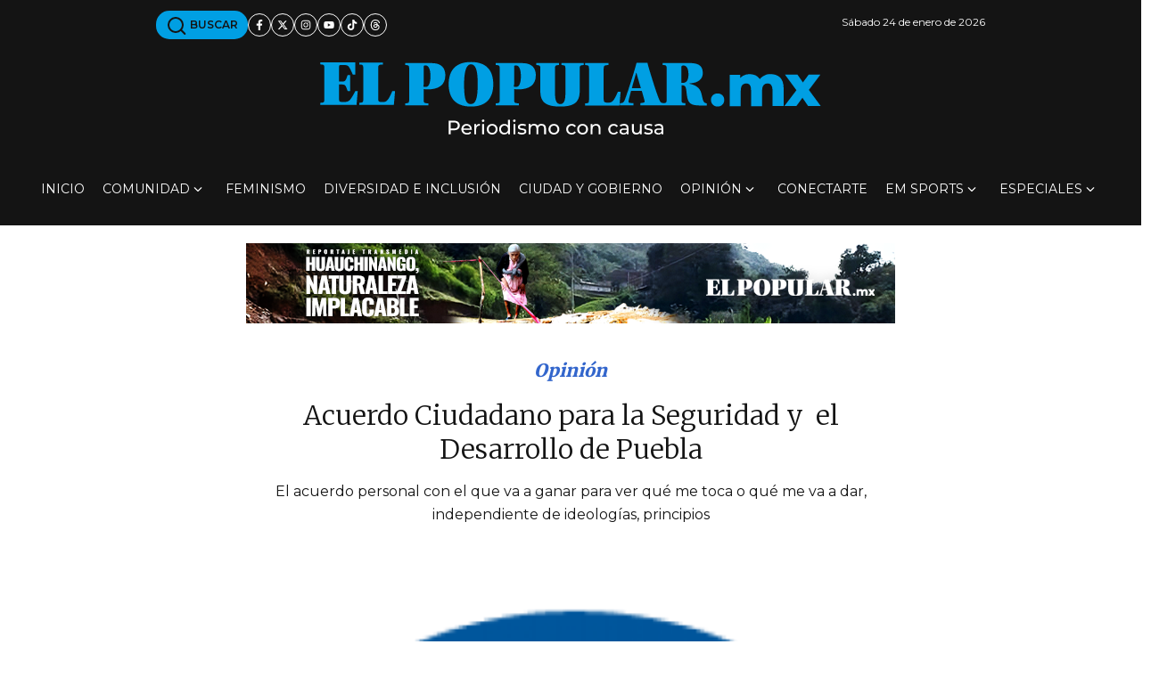

--- FILE ---
content_type: text/html; charset=UTF-8
request_url: https://elpopular.mx/opinion/2019/03/04/acuerdo-ciudadano-para-la-seguridad-y-el-desarrollo-de-puebla
body_size: 29652
content:
<!DOCTYPE html>
<!--[if IE 8 ]><html class="ie" xmlns="http://www.w3.org/1999/xhtml" xml:lang="es-MX" lang="es-MX"> <![endif]-->
<!--[if (gte IE 9)|!(IE)]><!-->
<html xmlns="http://www.w3.org/1999/xhtml" xml:lang="es-MX" lang="es-MX">
<!--<![endif]-->

<head>
	<meta charset="utf-8"/>
	<meta name="viewport" content="width=device-width, initial-scale=1, maximum-scale=5"/>
	<meta http-equiv="Content-Security-Policy" content="upgrade-insecure-requests">
	<meta name="robots" content="max-image-preview:standard"/>
	
	<meta property="fb:pages" content="578939865496489" />
	<meta property="fb:app_id" content="580392928832041" />
	<meta http-equiv="content-language" content="es_MX" />
	<meta name="robots" content="index, follow">
	<meta name="googlebot" content="index, follow">
	<meta name="msvalidate.01" content="80344824CC4201AA96309683A2B17092" />
	<meta name="owner" content="Periódico El Popular" />
	<meta property="og:locale" content="es_MX" />
	<meta property="og:site_name" content="El Popular | periodismo con causa" />
	
	
	
	
	<title>Acuerdo Ciudadano para la Seguridad y&nbsp; el Desarrollo de Puebla | Alberto Jiménez Merino</title>
    <meta name="title" content="Acuerdo Ciudadano para la Seguridad y&nbsp; el Desarrollo de Puebla | Alberto Jiménez Merino" />
    <meta name="description" content="El acuerdo personal con el que va a ganar para ver qu&eacute; me toca o qu&eacute; me va a dar, independiente de ideolog&iacute;as, principios"/>
    <meta name="author" content="El Popular" />
    
    <meta property="og:url" content="https://elpopular.mx/opinion/2019/03/04/acuerdo-ciudadano-para-la-seguridad-y-el-desarrollo-de-puebla" />
    
    
    <meta property="og:image" content="https://cdn.elpopular.mx/autores/alberto-jimenez-merino/b887b8c792165922f7dccbe93d32e4f3_seo_1200x630.png" />
    <meta property="og:description" content="El acuerdo personal con el que va a ganar para ver qu&eacute; me toca o qu&eacute; me va a dar, independiente de ideolog&iacute;as, principios" />
            
    <link rel="canonical" href="https://elpopular.mx/opinion/2019/03/04/acuerdo-ciudadano-para-la-seguridad-y-el-desarrollo-de-puebla" />
    <meta itemprop="name" content="Acuerdo Ciudadano para la Seguridad y&nbsp; el Desarrollo de Puebla | Alberto Jiménez Merino" />
    <meta itemprop="image" content="https://cdn.elpopular.mx/autores/alberto-jimenez-merino/b887b8c792165922f7dccbe93d32e4f3_seo_1200x630.png" />
    <meta name="twitter:card" content="summary_large_image" />
    <meta name="twitter:site" content="@elpopularpue" />
    <meta name="twitter:creator" content="@elpopularpue" />
    <meta name="twitter:title" content="Acuerdo Ciudadano para la Seguridad y&nbsp; el Desarrollo de Puebla | Alberto Jiménez Merino" />
    <meta name="twitter:description" content="El acuerdo personal con el que va a ganar para ver qu&eacute; me toca o qu&eacute; me va a dar, independiente de ideolog&iacute;as, principios" />
    <meta name="twitter:image" content="https://cdn.elpopular.mx/autores/alberto-jimenez-merino/b887b8c792165922f7dccbe93d32e4f3_seo_1200x630.png">
    <meta name="twitter:image:src" content="https://cdn.elpopular.mx/autores/alberto-jimenez-merino/b887b8c792165922f7dccbe93d32e4f3_seo_1200x630.png" />
    <meta property="og:title" content="Acuerdo Ciudadano para la Seguridad y&nbsp; el Desarrollo de Puebla | Alberto Jiménez Merino" />
    <meta property="og:type" content="article" />
    <meta property="og:description" content="El acuerdo personal con el que va a ganar para ver qu&eacute; me toca o qu&eacute; me va a dar, independiente de ideolog&iacute;as, principios" />
    <meta property="article:publisher" content="https://www.facebook.com/diarioelpopular/?fref=ts" />
    <meta property="article:author" content="https://www.facebook.com/diarioelpopular/?fref=ts" />
    <meta property="article:section" content="Opini&oacute;n" />    
    <meta property="og:image" content="https://cdn.elpopular.mx/autores/alberto-jimenez-merino/b887b8c792165922f7dccbe93d32e4f3_seo_1200x630.png" />
    <meta property="article:published_time" content="2019-03-04T00:24:34-06:00" />
    <meta property="article:modified_time" content="2019-03-04T06:00:00-06:00" />
    <meta name="owner" content="El Popular | periodismo con causa" />
    <meta name="genre" itemprop="genre" content="News" />
    
    
    <script type="application/ld+json">
    {
      "@context": "https://schema.org",
      "@type": "NewsArticle",
      "mainEntityOfPage": {
        "@type": "WebPage",
        "@id": "https://elpopular.mx/opinion/2019/03/04/acuerdo-ciudadano-para-la-seguridad-y-el-desarrollo-de-puebla"
      },
      "headline": "Acuerdo Ciudadano para la Seguridad y&nbsp; el Desarrollo de Puebla | Alberto Jiménez Merino",
      "image": [
        "https://cdn.elpopular.mx/autores/alberto-jimenez-merino/b887b8c792165922f7dccbe93d32e4f3_seo_1200x630.png"
       ],
      "datePublished": "2019-03-04T00:24:34-06:00",
      "dateModified": "2019-03-04T06:00:00-06:00",
      "author": {
        "@type": "Person",
        "name": "Newsletter"
      },
       "publisher": {
        "@type": "Organization",
        "name": "El Popular",
        "logo": {
          "@type": "ImageObject",
          "url": "https://cdn.elpopular.mx/assets/images/logo_schema.png"
        }
      }
    }
    </script>	
	<style type="text/css">@charset "UTF-8";
	:root{
	  --black: #141414;
	  --ep-blue: #009FE3;
	  --ep-blue-2:#36c;
	  --white: #ffffff;
	  --gray: #afafaf;
	  --gray-2: #a0a0a0;
	  --gray-3: #4d4e4f;
	  --shadow: 0px 10px 25px 0px #2b344a1f;
	  
	  --bs-text-opacity: 1;
	  --bs-white-rgb: 255, 255, 255;
	  
	  --font-1: 'Montserrat', sans-serif;
	  --font-2: 'Merriweather', serif;
	  
	  --bs-gutter-x: 1.5rem;
	  --bs-gutter-y: 0;
	  
	  --bs-breakpoint-xs: 0;
	  --bs-breakpoint-sm: 576px;
	  --bs-breakpoint-md: 768px;
	  --bs-breakpoint-lg: 992px;
	  --bs-breakpoint-xl: 1200px;
	  --bs-breakpoint-xxl: 1400px;
	}
	
	*, ::after, ::before {
		box-sizing: border-box;
	}
	
	*{
		margin: 0;
		padding: 0;
		box-sizing: border-box;
		max-width: 100%;
	}
	
	body{
		font-family: var(--font-1);
		font-size: 16px;
		line-height: 26px;
		font-weight: 400;
		color: var(--black);
		background-color: var(--white);
		-webkit-text-size-adjust: 100%;
		-webkit-tap-highlight-color: transparent;
	}
	
	.d-none{
		display: none !important;
	}
	
	.d-block {
		display: block !important;
	}
	.d-inline-flex {
		display: inline-flex !important;
	}
	
	header-white .nav-icon svg path {
		stroke: var(--white);
	}
	.desk-menu{
		display: none;
	}
	
	.row.g-0, .row-cls.g-0{
		margin-top: 0;
		margin-right: 0;
		margin-left: 0;
	}
	
	.g-0, .gy-0 {
		--bs-gutter-y: 0;
	}
	.g-0, .gx-0 {
		--bs-gutter-x: 0;
	}
	
	.bg-header, .bg-top-bar, .bg-footer{
	  background-color:  var(--black);
	}
	
	.topbar {
		padding: 12px 0px;
	}
	
	.logo-ep path{
		fill: #009fe3;
	}
	
	.container, .container-fluid, .container-cls{
		width: 100%;
		padding-right: calc(var(--bs-gutter-x) * .5);
		padding-left: calc(var(--bs-gutter-x) * .5);
		margin-right: auto;
		margin-left: auto;
	}
	
	.align-items-center {
		align-items: center !important;
	}
	
	.d-flex{
		display: flex !important;
	}
	
	.text-white {
		color: rgba(var(--bs-white-rgb), var(--bs-text-opacity)) !important;
	}
	
	
	.offcanvas{
	--bs-offcanvas-zindex: 1045;
	--bs-offcanvas-width: 400px;
	--bs-offcanvas-height: 30vh;
	--bs-offcanvas-padding-x: 1rem;
	--bs-offcanvas-padding-y: 1rem;
	--bs-offcanvas-color: var(--bs-body-color);
	--bs-offcanvas-bg: var(--bs-body-bg);
	--bs-offcanvas-border-width: var(--bs-border-width);
	--bs-offcanvas-border-color: var(--bs-border-color-translucent);
	--bs-offcanvas-box-shadow: var(--bs-box-shadow-sm);
	--bs-offcanvas-transition: transform 0.3s ease-in-out;
	--bs-offcanvas-title-line-height: 1.5;
		top: 0;
		left: 0;
		width: var(--bs-offcanvas-width);
		border-right: var(--bs-offcanvas-border-width) solid var(--bs-offcanvas-border-color);
		transform: translateX(-100%);
	}
	a {
		text-decoration: none;
		word-wrap: break-word;
		color: var(--black);
	}
	img {
		height: auto;
		width: auto;
		max-width: 100%;
		max-height: max-content;
	}
	img, svg {
		vertical-align: middle;
	}
	
	ul, li {
		list-style-type: none;
		margin-bottom: 0;
		padding-left: 0;
		list-style: none;
	}
	.bg-header a.cta-bt-blue,
	.bg-top-bar a.cta-bt-blue,
	.bg-footer a.cta-bt-blue{
	  color: var(--black);
	}
	ul.social-icon {
		margin: auto;
		padding: 0;
	}
	.social-icon {
		display: flex;
		gap: 8px;
		flex-wrap: wrap;
	}
	
	.social-icon a,
	.social-icon .a{
	  display: flex;
	  align-items: center;
	  justify-content: center;
	  width: 26px;
	  height: 26px;
	  color: var(--black);
	  border: 1px solid var(--black);
	  border-radius: 50%;
	}
	.social-icon.style-white a,
	.social-icon.style-white .a{
	  color: var(--white);
	  border-color: var(--white);
	  background: var(--black);
	}
	
	.date-mobile, .date-desk{
		font-size: 12px;
	}
	
	
	.row.logo-menu-search, .row-cls.logo-menu-search{
		margin: auto;
	}
	
	.topbar .topbar-left{
	  flex-grow: 1;
	  justify-content: space-between;
	  overflow: auto;
	  display: flex;
	  flex-direction: row;
	  flex-wrap: wrap;
	  align-content: center;
	  align-items: center;
	  gap: 8px;
	}
	
	.text-center {
		text-align: center !important;
	}
	
	.cta-bt-blue{
	  text-align: center;
	  text-decoration: none;
	  display: inline-block;
	  background-color: var(--ep-blue);
	  padding: 3px 11px;
	  border-radius: 15px;
	  font-size: 12px;
	  font-weight: 600;
	  text-transform: uppercase;
	  word-wrap: unset;
	  white-space: nowrap;
	}
	
	
	
	.bg-header a.cta-bt-blue{
	  color: var(--black);
	}
	
	/*header .logo-wrapper{
		flex: 0 0 auto;
		width: 66.66666667%;
	}*/
	
	.logo-header{
	  display: flex;
	  flex-direction: column;
	  flex-wrap: wrap;
	  align-items: center;
	  justify-content: center;
	  line-height: 0.2;
	  align-content: center;
	  width: 260px;
	  height: 47px;
	}
	
	.text-left{
		text-align: left;
	}
	
	.mobile{
		display: block;
	}
	
	.mobile-flex{
		display: flex;
	}
	
	.desk{
		display: none;
	}
	
	.desk-flex{
		display: none;
	}
	
	.header-default .wrapper-header {
		min-height: 64px;
	}
	
	header nav.desk{
		max-width: 1296px;
	}
	header nav.desk{
		max-width: 1272px;
	}
	
	
	.header-default .wrapper-header .nav-icon{
	  gap: 16px;
	}
	
	
	.header-default .wrapper-header-right{
	  display: flex;
	  align-items: center;
	  justify-content: flex-end;
	  gap: 16px;
	}
	
	.header-default .wrapper-header-right ul.nav-icon{
		padding: 0;
	}
	
	.row, .row-cls{
		display: flex;
		flex-wrap: wrap;
		margin-top: calc(-1 * var(--bs-gutter-y));
		margin-right: calc(-.5 * var(--bs-gutter-x));
		margin-left: calc(-.5 * var(--bs-gutter-x));
	}
	
	.row>*,.row-cls>* {
		flex-shrink: 0;
		width: 100%;
		max-width: 100%;
		padding-right: calc(var(--bs-gutter-x) * .5);
		padding-left: calc(var(--bs-gutter-x) * .5);
		margin-top: var(--bs-gutter-y);
	}
	
	.p-0 {
		padding: 0;
	}
	
	.col-2 {
		flex: 0 0 auto;
		width: 16.66666667%;
	}
	.col-8 {
		flex: 0 0 auto;
		width: 66.66666667%;
	}
	.d-block {
		display: block !important;
	}
	
	section.cartones .main-image-wrapper{
		display: none;
	}
	
	
	.special-cntnt.first-sec{
		min-height: 116px;
	}
	
	.topbar .mobile.topbar-left{
		min-height: 32px;
	}
	
	a {
		text-decoration: none;
		word-wrap: break-word;
		color: var(--black);
	}
	
	.burger-wrapper{
		flex: 0 0 auto;
		width: 16.66666667%!important;
		height: 30px;
	}
	
	.main-image-wrapper .figcaption{
		
	}
	
	.spcial-img{
		width: 320px;
		height: 100px;
	}
	
	.box-nav-ul .sub-menu{
		visibility: hidden;
		opacity: 0;
	}
	
	.logo-small-wrapper, .search-wrapper {
		display: none;
	}
	
	.box-nav-ul .menu-item {
		padding: 28px 0px;
		max-height: 82px;
		position: relative;
		margin: 0 10px;
	}
	
	
	@media (max-width: 575px) {
	  
	}
	
	
	@media (min-width: 576px){
		.mobile{
			display: none;
		}
		
		.mobile-flex{
			display: none;
		}
		
		.desk{
			display: block;
		}
		
		.desk-flex{
			display: flex;
		}
		
		.figure-caption,.figcaption, figcaption{
		  font-size: 13px;
		}
		
		h1.title {
			font-weight: 200;
			font-size: 30px;
		}
		
		p.summary{
			font-size: 20px;
		}
		
		.main-image-wrapper{
			margin-bottom: 20px;
		}
		
		.row .post-content{
			padding-left: 16px;
			padding-bottom: 50px
		}
		
		
		
		
		.row .sidebar, .row-cls .sidebar{
			padding-right: 16px;
		}
		
		.logo-header{
			width: 580px;
			height: 105px;
		}
		
		.share-wrap.desk .share,
		.share-wrap.btm-share .share{
			display: inline-flex;
			margin-left: 10px;
				
		}
		
		.note-safe-wrapper{
			margin-top: 28px;
			display: inline-block;
		}
		
		.tag-list a{
			font-size: 13px;
		}
		
		.topbar .topbar-left a{
			white-space: nowrap;
		}
		
		.container, .container-sm, .container-cls{
			max-width: 540px;
		}
		
		
	}
	
	@media (min-width: 768px) {
		.container, .container-md, .container-sm, .container-cls{
			max-width: 720px;
		}
		.offset-md-1 {
			margin-left: 8.33333333%;
		}
		.col-md-10 {
			flex: 0 0 auto;
			width: 83.33333333%;
		}
		.d-md-block {
			display: block !important;
		}
		ul.front-page{
			flex-wrap: nowrap;
		}
		
		ul.front-page li{
			width: 33.3333333333%;
		}
		
		/*header .logo-wrapper{
			flex: 0 0 auto;
			width: 100%;
		}*/
		
		
		header.fixed .logo-wrapper{
			display: none;
		}
		
		header.fixed{
			top: 0;
		}
		
		header.fixed .box-nav-ul{
			gap: 4px;
		}
		
		header.fixed .logo-small-wrapper,
		header.fixed .search-wrapper{
			display: block;
		}
		
		header.fixed .logo-small-wrapper{
			margin-right: 40px;
		}
		
		header.fixed .inicio-lnk{
			display: none;
		}
		
		header.fixed .box-nav-ul .menu-item{
			padding: 28px 0px;
			margin: 0 6px;
		}
		
		.spcial-img{
			width: 728px;
			height: 90px;
		}
		
		.d-none {
			display: none !important;
		}
		
		.col-md-12 {
			flex: 0 0 auto;
			width: 100%;
		}
		
		.desk-menu{
			/*display: flex;
			flex: 0 0 auto;
			width: 100%;
			margin: auto;
			flex-direction: row;
			flex-wrap: nowrap;
			align-items: center;
			justify-content: center;
			padding: 0;
			margin: 0;*/
			/*
			display: block;
			flex: 0 0 auto;
			width: 100%;
			margin: var(--bs-gutter-y) auto auto auto;
			padding: 0 calc(var(--bs-gutter-x) * .5) 0 calc(var(--bs-gutter-x) * .5);
			
			flex-shrink: 0;
			max-width: 100%;
			*/
			
			display: flex;
			flex: 0 0 auto;
			width: 100%;
			margin: var(--bs-gutter-y) auto auto auto;
			padding: 0 calc(var(--bs-gutter-x) * .5) 0 calc(var(--bs-gutter-x) * .5);
			flex-shrink: 0;
			max-width: 100%;
			text-align: center;
			flex-direction: row;
			flex-wrap: nowrap;
			align-items: center;
			justify-content: space-around;
			align-content: center;
			
		}
		
		.topbar .container,
		.topbar .container-cls{
			min-height: 42px;
		}
		
		.logo-header {
			display: inline-block;
		}
		.special-cntnt.first-sec {
			min-height: 90px;
		}
		
		.special-cntnt .figure{
			margin-bottom: 0;
		}
		
		header .box-nav-ul .item-link{
		  font-size: 14px;
		  line-height: 26px;
		  font-weight: 400;
		  display: flex;
		  align-items: center;
		  
		  /*
		  gap: 4px;
		  -webkit-transition: all 0.3s ease;
		  -moz-transition: all 0.3s ease;
		  -ms-transition: all 0.3s ease;
		  -o-transition: all 0.3s ease;
		  transition: all 0.3s ease;
		  */
		  position: relative;
		  text-transform: uppercase;
		}
		
		header .box-nav-ul .item-link .icon{
			margin-left: 4px;
		}
		.menu-item .item-link .icon.icon-arrow-down:before {
			content: url(data:image/svg+xml;charset=UTF-8,%3Csvg%20xmlns%3D%22http%3A%2F%2Fwww.w3.org%2F2000%2Fsvg%22%20viewBox%3D%220%200%20512%20512%22%20width%3D%2210%22%20height%3D%2210%22%3E%3Cpath%20fill%3D%22%23FFFFFF%22%20d%3D%22M233.4%20406.6c12.5%2012.5%2032.8%2012.5%2045.3%200l192-192c12.5-12.5%2012.5-32.8%200-45.3s-32.8-12.5-45.3%200L256%20338.7%2086.6%20169.4c-12.5-12.5-32.8-12.5-45.3%200s-12.5%2032.8%200%2045.3l192%20192z%22%2F%3E%3C%2Fsvg%3E);
			height: 16px;
			width: 16px;
			display: flex;
			flex-direction: row;
			flex-wrap: nowrap;
			align-content: center;
			align-items: center;
			justify-content: flex-start;
			transform: rotate(0deg);
			margin-top: 0;
		}
	}

	@media (min-width: 992px) {
		.container, .container-lg, .container-md, .container-sm, .container-cls{
			max-width: 960px;
		}
		
		.topbar .topbar-right{
			min-height: 32px;
			align-content: center;
		}
		
		.d-lg-none {
			display: none !important;
		}
		
		.d-lg-block {
			display: block !important;
		}
		
		.d-lg-flex{
			display: flex !important;
		}
		
		.logo-wrapper{
			min-height: 105px;
		}
		.main-nav-wrapper{
			min-height: 82px;
		}
		
		.col-lg-12 {
			flex: 0 0 auto;
			width: 100%;
		}
		
		.topbar .topbar-left.desk {
			gap: 20px;
			flex-grow: 1;
			justify-content: flex-start;
			overflow: auto;
			display: flex!important;
			flex-direction: row;
			flex-wrap: wrap;
			align-content: center;
			align-items: center;
		}
		
		.topbar_wrap{
			display: flex;
			flex-direction: row;
			flex-wrap: nowrap;
			justify-content: space-between;
			align-items: center;
		}
		
		.header-default .box-nav-ul{
		  /*flex-direction: row;
		  flex-wrap: wrap;
		  align-content: center;
		  justify-content: center;
		  gap: 14px;
		  margin-bottom: 0;
		  */
		  display: flex;
		  flex-direction: row;
		  align-content: space-between;
		  flex-wrap: nowrap;
		  align-items: center;
		  justify-content: space-around;
		  /*gap: 14px;
		  margin-bottom: 0;
		  */
		  
		}
		
	}
	
	@media (min-width: 1200px){
		.container, .container-lg, .container-md, .container-sm, .container-xl, .container-cls{
			max-width: 1140px;
		}
		.justify-content-xl-between {
			justify-content: space-between !important;
		}
		.d-xl-none {
			display: none !important;
		}
		/*.d-xl-flex {
			display: flex !important;
		}*/
	}
	
	@media (min-width: 1400px) {
		.container, .container-lg, .container-md, .container-sm, .container-xl, .container-xxl{
			max-width: 1320px;
		}
	}


	
	
	
	
	.first-sec{
		margin-top: 20px;
		margin-bottom: 20px;
	}
	
	.special-cntnt .container .row.d-block,
	.special-cntnt .container-cls .row.d-block,
	.special-cntnt .container .row-cls.d-block,
	.special-cntnt .container-cls .row-cls.d-block{
		margin: auto;
	}
	
	.figure{
		display: inline-block; max-width: 100%;margin-bottom: 16px;
	}
	
	.figure.w100,
	.figure.w100 picture{
		width: 100%;
	}
	
	.figure.w100 picture img{
		height: auto;
		max-width: 100%;
		vertical-align: middle;
		width: 100%;
	}
	
	.xxs-txt{
	  font-size: 11px;
	}
	
	ul.share li {
		position: relative;
	}
	
	ul.share a,
	ul.share .a{
		width: 32px;
		height: 32px;
	}
	
	ul.share li .message{
		display: none;
		position: absolute;
		font-size: 11px;
		line-height: initial;
		top: 0;
		left: -50%;
		min-width: 110px;
		text-align: center;
		background-color: var(--gray-3);
		color: var(--white);
		z-index: 0;
		border-radius: 28px;
		padding: 5px 10px;
	}
	
	
	.font-1 {
		 font-family: var(--font-1);
	}
	
	.font-2 {
		font-family:  var(--font-2);
	}
	
	.blue-col{
		color: var(--ep-blue);
	}
	
	.figure-caption, .figcaption, figcaption{
	  font-size: 12px;
	  color: var(--gray-3);
	  text-align: left;
	  line-height: normal;
	  margin: 5px 0 10px 0;
	}
	
	.post-categories{
		margin: 20px 0 10px 0;
		padding-left: 0;
	}
	
	.main-note .post-categories li{
		display: inline-block;
		margin-left: 15px;
	}
	
	.main-note .post-categories li:first-child{
		margin-left: 0;
	}
	
	a.category{
		font-weight: 900;
		font-size: 20px;
		font-style: italic;
		color: var(--ep-blue-2);
	}
	
	.column{
		font-family: var(--font-2);
		font-size: 16px;
		font-weight: 900;
		display: inline-block;
		background-color: #009fe3;
		padding: 5px 20px;
	}
	
	h1.title{
		margin: 16px 0;
		font-family: var(--font-2);
		font-weight: 200;
		font-size: 30px;
		line-height: normal;
		word-spacing: normal;
		letter-spacing: normal;
	}
	
	p.summary{
		font-size: 16px;
		margin: 14px 0;
		font-weight: 400;
		font-family: var(--font-1);
	}
	
	.author-socials{
		padding: 0;
		margin: 0;
	}
	
	.author-socials li{
		display: inline-block;
		width: 100%;
	}
	
	.note-date .date{
		font-style: italic;
		font-weight: bold;
		margin-bottom: 20px;
		display: block;
		text-align: right;
	}
	
	.author-socials li a{
		text-decoration: underline;
		font-size: 14px;
		font-style: italic;
	}
	
	.share-wrap{
		margin: 5px 0 20px 0;
	}
	
	.share-wrap.mobile{
		min-height: 58px;
	}
	
	.social-icon .share{
		min-height: 32px;
	}
	
	.author-row{
		display: flex;
		flex-direction: row;
		flex-wrap: nowrap;
		align-content: center;
		align-items: center;
		justify-content: flex-start;
		padding: 20px 0 10px 0;
		margin: 0;
		max-width: 100%;
		margin-bottom: 25px;
		justify-content: center;
	}
	
	.author-row.multiple{
		flex-wrap: wrap;
	}
	
	.border-btm-blue{
		border-bottom: 3px solid var(--ep-blue);
		padding-bottom: 15px;
	}
	
	.author-img{
		width: 74px;
		height: 110px;
		margin-right: 15px;
	}
	
	.profile-name a{
		font-weight: 900;
	}
	
	.author-img .pic{
		width: 74px;
		height: 110px;
	}
	
	.author-row.multiple .author-imgs-row{
		width: 100%;
	}
	
	.author-row.multiple .author-imgs-row,
	.author-row.multiple .author-names-row{
		width: 100%;
	}
	
	.author-row.multiple .author-imgs-row .author-img{
		margin-right: 10px;
		display: inline-block;
	}
	
	.author-names-row{
		margin: 10px 0 5px 0;
		display: flex;
		flex-direction: row;
		flex-wrap: wrap;
		justify-content: flex-start;
		align-content: center;
		align-items: center;
	}
	
	.author-names-row .spacer{
		margin: 0 5px;
		font-size: 10px;
		font-weight: bold;
		font-style: italic;
	}
	
	.author-row.multiple .note-date{
		margin-top: 20px;
		font-weight: bold;
	}
	
	.note-safe-wrapper * {
		max-width: 100% !important;
		overflow-x: hidden !important;
		font-family: var(--font-2);
	}
	
	.note-safe-wrapper blockquote{
		display: flex;
		background-color: #f2f2f2;
		font-size: 18px;
	}
	
	.note-safe-wrapper blockquote::before{
		content: '“'; /*afet: '”' */
		display: flex;
		align-items: center;
		background-color: var(--ep-blue);
		font-family: "Georgia", serif;
		padding-left: 30px;
		padding-right: 30px;
		font-size: 6.2rem;
		font-weight: 800;
	}
	
	.note-safe-wrapper blockquote::after{
		content: '';
		display: block;
		width: 2px;
		border-right: 2px solid var(--ep-blue);
	}
	.note-safe-wrapper blockquote p{
		padding: 16px 24px;
	}
	
	.note-safe-wrapper .twitter-tweet,
	.note-safe-wrapper iframe,
	.note-safe-wrapper object
	.note-safe-wrapper div{
		margin-left: auto;
		margin-right: auto;
	}
	
	.note-safe-wrapper a:link {
		color: var(--ep-blue-2);
	}
	
	.note-safe-wrapper a:link::after {
		content: url('data:image/svg+xml;utf-8,<svg viewBox="0 0 640 512" width="12" xmlns="http://www.w3.org/2000/svg"><path d="m579.8 267.7c56.5-56.5 56.5-148 0-204.5-50-50-128.8-56.5-186.3-15.4l-1.6 1.1c-14.4 10.3-17.7 30.3-7.4 44.6s30.3 17.7 44.6 7.4l1.6-1.1c32.1-22.9 76-19.3 103.8 8.6 31.5 31.5 31.5 82.5 0 114l-112.2 112.4c-31.5 31.5-82.5 31.5-114 0-27.9-27.9-31.5-71.8-8.6-103.8l1.1-1.6c10.3-14.4 6.9-34.4-7.4-44.6s-34.4-6.9-44.6 7.4l-1.1 1.6c-41.2 57.4-34.7 136.2 15.3 186.2 56.5 56.5 148 56.5 204.5 0zm-519.6-23.4c-56.5 56.5-56.5 148 0 204.5 50 50 128.8 56.5 186.3 15.4l1.6-1.1c14.4-10.3 17.7-30.3 7.4-44.6s-30.3-17.7-44.6-7.4l-1.6 1.1c-32.1 22.9-76 19.3-103.8-8.6-31.5-31.6-31.5-82.6-0-114.1l112.2-112.3c31.5-31.5 82.5-31.5 114 0 27.9 27.9 31.5 71.8 8.6 103.9l-1.1 1.6c-10.3 14.4-6.9 34.4 7.4 44.6s34.4 6.9 44.6-7.4l1.1-1.6c41.2-57.5 34.7-136.3-15.3-186.3-56.5-56.5-148-56.5-204.5 0z"/></svg>');
		padding-left: 3px;
	}
	
	.note-safe-wrapper a:visited {
	  color: #551a8b; /* Púrpura estándar para enlaces visitados */
	}
	
	/* Enlace visitado */
	.note-safe-wrapper a:visited {
	  color: #551a8b; /* Púrpura estándar para enlaces visitados */
	}
	
	/* Enlace en hover */
	.note-safe-wrapper a:link:hover {
	  text-decoration: underline;
	  /*
	  text-decoration-thickness: 1px;
	  text-underline-offset: 3px;*/
	}
	
	/* Enlace activo (mientras se hace clic) */
	.note-safe-wrapper a:active {
	  color: var(--ep-blue);
	}
	
	/* Enlace con foco (accesibilidad) */
	.note-safe-wrapper a:focus {
	  outline: 3px solid rgba(0, 102, 204, 0.5);
	  outline-offset: 2px;
	  text-decoration: underline;
	}
	
	/* Enlaces que abren en nueva pestaña */
	.note-safe-wrapper a[target="_blank"]::after {
	  content: url('data:image/svg+xml;utf-8,<svg viewBox="0 0 512 512" width="10" xmlns="http://www.w3.org/2000/svg"><path d="m320 0c-17.7 0-32 14.3-32 32s14.3 32 32 32h82.7l-201.3 201.4c-12.5 12.5-12.5 32.8 0 45.3s32.8 12.5 45.3 0l201.3-201.4v82.7c0 17.7 14.3 32 32 32s32-14.3 32-32v-160c0-17.7-14.3-32-32-32zm-240 32c-44.2 0-80 35.8-80 80v320c0 44.2 35.8 80 80 80h320c44.2 0 80-35.8 80-80v-112c0-17.7-14.3-32-32-32s-32 14.3-32 32v112c0 8.8-7.2 16-16 16h-320c-8.8 0-16-7.2-16-16v-320c0-8.8 7.2-16 16-16h112c17.7 0 32-14.3 32-32s-14.3-32-32-32z"/></svg>');
	  padding-left: 3px;
	}
	
	.note-safe-wrapper a[rel="nofollow"]::after {
		border-bottom: 1px dotted;
	}
	
	
	/* Enlaces en encabezados */
	.note-safe-wrapper h1 a, .note-safe-wrapper h2 a, .note-safe-wrapper h3 a, .note-safe-wrapper h4 a, .note-safe-wrapper h5 a, .note-safe-wrapper h6 a {
	  color: inherit;
	  text-decoration: none;
	}
	
	.note-safe-wrapper h1 a:hover, .note-safe-wrapper h2 a:hover, .note-safe-wrapper h3 a:hover, .note-safe-wrapper h4 a:hover, .note-safe-wrapper h5 a:hover, h6 a:hover {
	  text-decoration: underline;
	}
	
	/* Enlaces deshabilitados */
	.note-safe-wrapper a[disabled], a[aria-disabled="true"] {
	  color: #6c757d !important;
	  pointer-events: none;
	  text-decoration: none;
	  cursor: not-allowed;
	}
	
	
	.btm-share{
		border-bottom: 2px solid var(--ep-blue);
		margin-bottom: 25px;
		padding-top: 25px;
		padding-bottom: 25px;
	}
	
	ul.tag-list li{
		display: inline-block;
		margin: 6px 4px;
	}
	
	.tag-list a{
		background-color: #000000;
		color: #FFFFFF;
		text-transform: uppercase;
		border-radius: 10px;
		padding: 5px 12px;
		font-size: 12px;
		font-weight: 700;
	}
	
	.post-content{
		padding-bottom: 30px;
	}
	
	
	.timeline-v{
		border-top: 1px solid #e9e9e9;
		list-style: none;
		margin-top: 9.5px;
		padding-top: 9.5px;
		padding-inline-start: 10px;
		position: relative;
		padding-left: 2px;
	}
	
	.timeline-v li{
		border-left: 1px solid var(--black);
		margin: 0;
		padding: 0 0 22px 10px;
	}
	
	.timeline-v li time .hour-min{
		background-color: #cfd5d6;
		padding: 2px 10px;
		border-radius: 8px;
		font-weight: 600;
		font-size: 15px;
	}
	
	.timeline-v li time .date{
		font-size: 15px;
		margin: 0 0 0 13px;
		text-transform: uppercase;
	}
	
	.timeline-v li time .separator{
		display: none;
	}
	
	.timeline-v li:before{
		background: var(--ep-blue);
		border-radius: 50%;
		content: "";
		height: 10px;
		left: -2px;
		position: absolute;
		width: 10px;
		border: 1px solid var(--black);
	}
	
	.timeline-v li a{
		color: #333;
		font-size: 13px;
		font-weight: 600;
		line-height: inherit;
		display: inline-block;
		overflow: hidden;
		position: relative;
	}
	
	.timeline-v li a:before{
		bottom: 0;
		content: "";
		display: block;
		left: 0;
		margin: 0;
		padding: 0;
		position: absolute;
		right: 0;
		top: 0;
		z-index: 1;
	}
	
	.timeline-v li time{
		display: block;
		margin-bottom: 5px;
		font-size: 13px;
		font-weight: 400;
		line-height: 19px;
	}
	
	
	ul.front-page{
		width: 100%;
		clear: both;
		display: flex;
		flex-direction: row;
		flex-wrap: wrap;
		align-content: flex-start;
		justify-content: space-evenly;
		align-items: flex-start;
		padding: 0;
	}
	
	ul.front-page li{
		padding: 12px;
	}
	
	ul.front-page li a.image{
		display: inline-block;
	}
	
	ul.front-page li a.title{
		display: inline-block;
		font-size: 18px;
		font-weight: 600;
		margin-top: 5px;
	}
	
	ul.front-page li .meta{
		display: inline-block;
		margin-top: 5px;
	}
	
	ul.front-page li .meta .author,
	ul.front-page li .meta .category{
		font-size: 12px;
		color: var(--black);
		font-weight: normal;
	}
	
	
	header.fixed{
		top: 0;
	}
	
	.fixed{
		position: fixed;
		width: 100%;
		z-index: 999;
	}
	
	.module-title{
		font-size: 22px;
		font-weight: 600;
		font-family: var(--font-2);
	}
	
	.cover-news .module-title{
		padding: 8px 16px;
		background-color: var(--black);
		color: var(--ep-blue);
		text-transform: uppercase;
		font-size: 18px;
		font-weight: 600;
		font-family: var(--font-2);
	}
	
	
	
	
	
</style>


<link rel="preload" href="https://fonts.googleapis.com/css2?family=Merriweather:wght@900&family=Montserrat:wght@400&display=swap" as="style" />

<link rel="preload" href="https://fonts.googleapis.com/css2?family=Merriweather:wght@200;300;400;700;800;900&family=Montserrat:wght@400;600;700&family=Montserrat:ital,wght@1,400;1,600;1,700&display=swap" as="style" onload="this.onload=null;this.rel='stylesheet'" />
<noscript><link rel="stylesheet" href="https://fonts.googleapis.com/css2?family=Merriweather:wght@200;300;400;700;800;900&family=Montserrat:wght@400;600;700;900&family=Montserrat:ital,wght@1,400;1,600;1,700&display=swap" /></noscript>	
	<!-- Google tag (gtag.js) -->
	<script async src="https://www.googletagmanager.com/gtag/js?id=G-9BPZ48Y3MZ"></script>
	<script>
	  window.dataLayer = window.dataLayer || [];
	  function gtag(){dataLayer.push(arguments);}
	  gtag('js', new Date());
	
	  gtag('config', 'G-9BPZ48Y3MZ');
	</script>
	
	
	<link rel="apple-touch-icon" sizes="57x57" href="https://cdn.elpopular.mx/assets/tmpl_v3/favicons/apple-icon-57x57.png"/>
	<link rel="apple-touch-icon" sizes="60x60" href="https://cdn.elpopular.mx/assets/tmpl_v3/favicons/apple-icon-60x60.png"/>
	<link rel="apple-touch-icon" sizes="72x72" href="https://cdn.elpopular.mx/assets/tmpl_v3/favicons/apple-icon-72x72.png"/>
	<link rel="apple-touch-icon" sizes="76x76" href="https://cdn.elpopular.mx/assets/tmpl_v3/favicons/apple-icon-76x76.png"/>
	<link rel="apple-touch-icon" sizes="114x114" href="https://cdn.elpopular.mx/assets/tmpl_v3/favicons/apple-icon-114x114.png"/>
	<link rel="apple-touch-icon" sizes="120x120" href="https://cdn.elpopular.mx/assets/tmpl_v3/favicons/apple-icon-120x120.png"/>
	<link rel="apple-touch-icon" sizes="144x144" href="https://cdn.elpopular.mx/assets/tmpl_v3/favicons/apple-icon-144x144.png"/>
	<link rel="apple-touch-icon" sizes="152x152" href="https://cdn.elpopular.mx/assets/tmpl_v3/favicons/apple-icon-152x152.png"/>
	<link rel="apple-touch-icon" sizes="180x180" href="https://cdn.elpopular.mx/assets/tmpl_v3/favicons/apple-icon-180x180.png"/>
	<link rel="icon" type="image/png" sizes="192x192"  href="https://cdn.elpopular.mx/assets/tmpl_v3/favicons/android-icon-192x192.png"/>
	<link rel="icon" type="image/png" sizes="32x32" href="https://cdn.elpopular.mx/assets/tmpl_v3/favicons/favicon-32x32.png"/>
	<link rel="icon" type="image/png" sizes="96x96" href="https://cdn.elpopular.mx/assets/tmpl_v3/favicons/favicon-96x96.png"/>
	<link rel="icon" type="image/png" sizes="16x16" href="https://cdn.elpopular.mx/assets/tmpl_v3/favicons/favicon-16x16.png"/>
	<link rel="manifest" href="https://cdn.elpopular.mx/assets/tmpl_v3/favicons/manifest.json"/>
	<meta name="msapplication-TileColor" content="#ffffff"/>
	<meta name="msapplication-TileImage" content="https://cdn.elpopular.mx/assets/tmpl_v3/favicons/ms-icon-144x144.png"/>
	<meta name="theme-color" content="#ffffff"/>
	
	
	<link rel="preload" href="https://cdn.jsdelivr.net/npm/bootstrap@5.3.3/dist/css/bootstrap.min.css" as="style" onload="this.onload=null;this.rel='stylesheet'" integrity="sha384-QWTKZyjpPEjISv5WaRU9OFeRpok6YctnYmDr5pNlyT2bRjXh0JMhjY6hW+ALEwIH" crossorigin="anonymous" /><noscript><link rel="stylesheet" href="https://cdn.jsdelivr.net/npm/bootstrap@5.3.3/dist/css/bootstrap.min.css" integrity="sha384-QWTKZyjpPEjISv5WaRU9OFeRpok6YctnYmDr5pNlyT2bRjXh0JMhjY6hW+ALEwIH" crossorigin="anonymous" /></noscript>
	
	<script src="https://cdn.jsdelivr.net/npm/bootstrap@5.3.3/dist/js/bootstrap.bundle.min.js" integrity="sha384-YvpcrYf0tY3lHB60NNkmXc5s9fDVZLESaAA55NDzOxhy9GkcIdslK1eN7N6jIeHz" crossorigin="anonymous" async></script>
	
	
	<link rel="preload" href="https://elpopular.mx/assets/tmpl_v4/css/styles.css?v=0.0.0.1" as="style" onload="this.onload=null;this.rel='stylesheet'" />
	<noscript><link rel="stylesheet" href="https://elpopular.mx/assets/tmpl_v4/css/styles.css?v=0.0.0.1" /></noscript>
	
		<noscript>
		<style type="text/css">
		.script{
			display: none!important;
		}
		</style>
	</noscript>
	
   <script async src='https://securepubads.g.doubleclick.net/tag/js/gpt.js'></script>
   <script>
	 var googletag = googletag || {};
	 googletag.cmd = googletag.cmd || [];
   </script>
   
   <script>
	   var sizes_horizontal = [
		   [970, 90],[320,100]
	   ]
	   var sizes_vertical = [
		   [300, 250]
	   ]
	   
	   window.googletag = window.googletag || {cmd: []};
	   googletag.cmd.push(function () {
		   var sizeMappingVertical = googletag.sizeMapping()
			   .addSize([1024, 400], [[300, 250]])
			   .addSize([768, 300], [[300, 250]])
			   .addSize([0, 0], [[300, 250]])
			   .build();
	   
		   var sizeMappingHorizontalTop = googletag.sizeMapping()
			   .addSize([1200, 400], [[970, 90]])
			   .addSize([1024, 400], [[970, 90]])
			   .addSize([768, 300], [[320, 100]])
			   .addSize([0, 0], [[320, 100]])
			   .build();
	   
		   googletag.defineSlot('/21682791461/ElPopular/flotante', [[1, 1]], 'div-gpt-ad-7482163590-1')
			   .addService(googletag.pubads());
		   googletag.defineSlot('/21682791461/ElPopular/vertical_1', sizes_vertical, 'div-gpt-ad-7482163590-2')
			   .defineSizeMapping(sizeMappingVertical)
			   .addService(googletag.pubads());
		   googletag.defineSlot('/21682791461/ElPopular/vertical_2', sizes_vertical, 'div-gpt-ad-7482163590-3')
			   .defineSizeMapping(sizeMappingVertical)
			   .addService(googletag.pubads());
		   googletag.defineSlot('/21682791461/ElPopular/vertical_3', sizes_vertical, 'div-gpt-ad-7482163590-4')
			   .defineSizeMapping(sizeMappingVertical)
			   .addService(googletag.pubads());
		   googletag.defineSlot('/21682791461/ElPopular/vertical_4', sizes_vertical, 'div-gpt-ad-7482163590-7')
			   .defineSizeMapping(sizeMappingVertical)
			   .addService(googletag.pubads());
		   googletag.defineSlot('/21682791461/ElPopular/horizontal_1', sizes_horizontal, 'div-gpt-ad-7482163590-5')
			   .defineSizeMapping(sizeMappingHorizontalTop)
			   .addService(googletag.pubads());
		   googletag.defineSlot('/21682791461/ElPopular/horizontal_2', sizes_horizontal, 'div-gpt-ad-7482163590-6')
			   .defineSizeMapping(sizeMappingHorizontalTop)
			   .addService(googletag.pubads());
	   
		   googletag.pubads().enableSingleRequest();
		   googletag.enableServices();
	   });
	   
	   function initAdserver() {
		   googletag.cmd.push(function () {
			   googletag.pubads().enableSingleRequest();
			   googletag.enableServices();
		   });
	   }
	   initAdserver();
   </script>

</head>

<body>
		<!-- Top Bar -->
		<div class="topbar bg-top-bar">
			<div class="container-cls">
				<div class="col-md-10 offset-md-1 topbar_wrap d-flex align-items-center justify-content-center justify-content-xl-between">
					<div class="mobile topbar-left d-lg-none">
						<span class="text-caption-1 text-white date-mobile"> </span>
						<span><a class="text-caption-1 cta-bt-blue" href="https://api.whatsapp.com/send?phone=5212216553165&text=Hola%2C%20quiero%20hacer%20un%20reporte%20ciudadano%20" target="_blank" title="Envía tu reporte ciudadano por WhatsApp 22 16 55 31 65"><span><svg xmlns="http://www.w3.org/2000/svg" width="14" height="16" viewBox="0 0 448 512"><path d="M380.9 97.1C339 55.1 283.2 32 223.9 32c-122.4 0-222 99.6-222 222 0 39.1 10.2 77.3 29.6 111L0 480l117.7-30.9c32.4 17.7 68.9 27 106.1 27h.1c122.3 0 224.1-99.6 224.1-222 0-59.3-25.2-115-67.1-157zm-157 341.6c-33.2 0-65.7-8.9-94-25.7l-6.7-4-69.8 18.3L72 359.2l-4.4-7c-18.5-29.4-28.2-63.3-28.2-98.2 0-101.7 82.8-184.5 184.6-184.5 49.3 0 95.6 19.2 130.4 54.1 34.8 34.9 56.2 81.2 56.1 130.5 0 101.8-84.9 184.6-186.6 184.6zm101.2-138.2c-5.5-2.8-32.8-16.2-37.9-18-5.1-1.9-8.8-2.8-12.5 2.8-3.7 5.6-14.3 18-17.6 21.8-3.2 3.7-6.5 4.2-12 1.4-32.6-16.3-54-29.1-75.5-66-5.7-9.8 5.7-9.1 16.3-30.3 1.8-3.7 .9-6.9-.5-9.7-1.4-2.8-12.5-30.1-17.1-41.2-4.5-10.8-9.1-9.3-12.5-9.5-3.2-.2-6.9-.2-10.6-.2-3.7 0-9.7 1.4-14.8 6.9-5.1 5.6-19.4 19-19.4 46.3 0 27.3 19.9 53.7 22.6 57.4 2.8 3.7 39.1 59.7 94.8 83.8 35.2 15.2 49 16.5 66.6 13.9 10.7-1.6 32.8-13.4 37.4-26.4 4.6-13 4.6-24.1 3.2-26.4-1.3-2.5-5-3.9-10.5-6.6z" fill="#000000"/></svg></span> DENUNCIA</a></span>
					</div>
					
					<span class="desk topbar-left d-none d-lg-flex_ d-xl-flex_">
						<span><a href="#search" data-bs-toggle="modal" class="nav-icon-item cta-bt-blue" title="Buscar en El Popular">
								<svg class="icon" width="24" height="24" viewBox="0 0 24 24" fill="none" xmlns="http://www.w3.org/2000/svg">
									<path d="M11 19C15.4183 19 19 15.4183 19 11C19 6.58172 15.4183 3 11 3C6.58172 3 3 6.58172 3 11C3 15.4183 6.58172 19 11 19Z" stroke="#141414" stroke-width="2" stroke-linecap="round" stroke-linejoin="round"></path>
									<path d="M21.35 21.0004L17 16.6504" stroke="#141414" stroke-width="2" stroke-linecap="round" stroke-linejoin="round"></path>
								</svg>
								Buscar
							</a></span>
						<span class="socials-cont">
							<ul class="social-icon style-white">
								<li><a href="https://www.facebook.com/diarioelpopular" target="_blank" class="social-facebook" title="Síguenos en Facebook /diarioelpopular"><svg xmlns="http://www.w3.org/2000/svg" fill="#fff" height="12" width="12" viewBox="0 0 320 512"><path d="M279.14 288l14.22-92.66h-88.91v-60.13c0-25.35 12.42-50.06 52.24-50.06h40.42V6.26S260.43 0 225.36 0c-73.22 0-121.08 44.38-121.08 124.72v70.62H22.89V288h81.39v224h100.17V288z"></path></svg></a></li>
								<li><a href="https://x.com/diarioelpopular" target="_blank" class="social-twiter" title="Síguenos en X (Twitter) @diarioelpopular"><svg viewBox="0 0 24 24" fill="#fff" height="12" width="12" aria-hidden="true"><g><path d="M18.244 2.25h3.308l-7.227 8.26 8.502 11.24H16.17l-5.214-6.817L4.99 21.75H1.68l7.73-8.835L1.254 2.25H8.08l4.713 6.231zm-1.161 17.52h1.833L7.084 4.126H5.117z"></path></g></svg></a></li>
								<li><a href="https://www.instagram.com/elpopular_puebla" target="_blank" class="social-instagram" title="Síguenos en Instagram @elpopular_puebla"><svg xmlns="http://www.w3.org/2000/svg" fill="#fff" height="12" width="12" viewBox="0 0 448 512"><path d="M224.1 141c-63.6 0-114.9 51.3-114.9 114.9s51.3 114.9 114.9 114.9S339 319.5 339 255.9 287.7 141 224.1 141zm0 189.6c-41.1 0-74.7-33.5-74.7-74.7s33.5-74.7 74.7-74.7 74.7 33.5 74.7 74.7-33.6 74.7-74.7 74.7zm146.4-194.3c0 14.9-12 26.8-26.8 26.8-14.9 0-26.8-12-26.8-26.8s12-26.8 26.8-26.8 26.8 12 26.8 26.8zm76.1 27.2c-1.7-35.9-9.9-67.7-36.2-93.9-26.2-26.2-58-34.4-93.9-36.2-37-2.1-147.9-2.1-184.9 0-35.8 1.7-67.6 9.9-93.9 36.1s-34.4 58-36.2 93.9c-2.1 37-2.1 147.9 0 184.9 1.7 35.9 9.9 67.7 36.2 93.9s58 34.4 93.9 36.2c37 2.1 147.9 2.1 184.9 0 35.9-1.7 67.7-9.9 93.9-36.2 26.2-26.2 34.4-58 36.2-93.9 2.1-37 2.1-147.8 0-184.8zM398.8 388c-7.8 19.6-22.9 34.7-42.6 42.6-29.5 11.7-99.5 9-132.1 9s-102.7 2.6-132.1-9c-19.6-7.8-34.7-22.9-42.6-42.6-11.7-29.5-9-99.5-9-132.1s-2.6-102.7 9-132.1c7.8-19.6 22.9-34.7 42.6-42.6 29.5-11.7 99.5-9 132.1-9s102.7-2.6 132.1 9c19.6 7.8 34.7 22.9 42.6 42.6 11.7 29.5 9 99.5 9 132.1s2.7 102.7-9 132.1z"></path></svg></a></li>
								<li><a href="https://www.youtube.com/channel/UClp-T9slOayuNHvHh_8lYIQ" target="_blank" class="social-youtube" title="Síguenos en YouTube @elpopularperiodismoconcaus8295"><svg xmlns="http://www.w3.org/2000/svg" fill="#fff" height="12" width="12" viewBox="0 0 576 512"><path d="M549.655 124.083c-6.281-23.65-24.787-42.276-48.284-48.597C458.781 64 288 64 288 64S117.22 64 74.629 75.486c-23.497 6.322-42.003 24.947-48.284 48.597-11.412 42.867-11.412 132.305-11.412 132.305s0 89.438 11.412 132.305c6.281 23.65 24.787 41.5 48.284 47.821C117.22 448 288 448 288 448s170.78 0 213.371-11.486c23.497-6.321 42.003-24.171 48.284-47.821 11.412-42.867 11.412-132.305 11.412-132.305s0-89.438-11.412-132.305zm-317.51 213.508V175.185l142.739 81.205-142.739 81.201z"></path></svg></a></li>
								<li><a href="https://www.tiktok.com/@elpopular_pue" class="social-tiktok" target="_blank" title="Síguenos en TikTok @elpopular_pue"><svg xmlns="http://www.w3.org/2000/svg" fill="#fff" height="12" width="12" viewBox="0 0 448 512"><path d="M448,209.91a210.06,210.06,0,0,1-122.77-39.25V349.38A162.55,162.55,0,1,1,185,188.31V278.2a74.62,74.62,0,1,0,52.23,71.18V0l88,0a121.18,121.18,0,0,0,1.86,22.17h0A122.18,122.18,0,0,0,381,102.39a121.43,121.43,0,0,0,67,20.14Z"></path></svg></a></li>
								<li><a href="https://www.threads.net/@elpopular_puebla" class="social-threads" target="_blank" title="Síguenos en Threads @elpopular_puebla"><svg xmlns="http://www.w3.org/2000/svg" fill="#fff" height="12" width="12" viewBox="0 0 192 192"><path class="xmcdc9a" d="M141.537 88.9883C140.71 88.5919 139.87 88.2104 139.019 87.8451C137.537 60.5382 122.616 44.905 97.5619 44.745C97.4484 44.7443 97.3355 44.7443 97.222 44.7443C82.2364 44.7443 69.7731 51.1409 62.102 62.7807L75.881 72.2328C81.6116 63.5383 90.6052 61.6848 97.2286 61.6848C97.3051 61.6848 97.3819 61.6848 97.4576 61.6855C105.707 61.7381 111.932 64.1366 115.961 68.814C118.893 72.2193 120.854 76.925 121.825 82.8638C114.511 81.6207 106.601 81.2385 98.145 81.7233C74.3247 83.0954 59.0111 96.9879 60.0396 116.292C60.5615 126.084 65.4397 134.508 73.775 140.011C80.8224 144.663 89.899 146.938 99.3323 146.423C111.79 145.74 121.563 140.987 128.381 132.296C133.559 125.696 136.834 117.143 138.28 106.366C144.217 109.949 148.617 114.664 151.047 120.332C155.179 129.967 155.42 145.8 142.501 158.708C131.182 170.016 117.576 174.908 97.0135 175.059C74.2042 174.89 56.9538 167.575 45.7381 153.317C35.2355 139.966 29.8077 120.682 29.6052 96C29.8077 71.3178 35.2355 52.0336 45.7381 38.6827C56.9538 24.4249 74.2039 17.11 97.0132 16.9405C119.988 17.1113 137.539 24.4614 149.184 38.788C154.894 45.8136 159.199 54.6488 162.037 64.9503L178.184 60.6422C174.744 47.9622 169.331 37.0357 161.965 27.974C147.036 9.60668 125.202 0.195148 97.0695 0H96.9569C68.8816 0.19447 47.2921 9.6418 32.7883 28.0793C19.8819 44.4864 13.2244 67.3157 13.0007 95.9325L13 96L13.0007 96.0675C13.2244 124.684 19.8819 147.514 32.7883 163.921C47.2921 182.358 68.8816 191.806 96.9569 192H97.0695C122.03 191.827 139.624 185.292 154.118 170.811C173.081 151.866 172.51 128.119 166.26 113.541C161.776 103.087 153.227 94.5962 141.537 88.9883ZM98.4405 129.507C88.0005 130.095 77.1544 125.409 76.6196 115.372C76.2232 107.93 81.9158 99.626 99.0812 98.6368C101.047 98.5234 102.976 98.468 104.871 98.468C111.106 98.468 116.939 99.0737 122.242 100.233C120.264 124.935 108.662 128.946 98.4405 129.507Z"></path></svg></a></li>
							</ul>
						</span>
					</span>
					<div class="desk topbar-right d-none d-xl-block d-lg-block text-white date-desk"></div>
				</div>
			</div>
		</div>
		<!-- /Top Bar -->

		<!-- Header -->
		<header id="header" class="header-default header-style-2 bg-header header-white">
			<div class="container-cls">
				<div class="row-cls wrapper-header align-items-center logo-menu-search">
					<div class="mobile burger-wrapper d-xl-none d-lg-none">
						<span href="#mobileMenu" class="mobile-menu" data-bs-toggle="offcanvas" aria-controls="mobileMenu">
							<svg fill="none" viewBox="0 0 24 24" width="30" height="30" xmlns="http://www.w3.org/2000/svg"><g stroke="#fff" stroke-linecap="round" stroke-width="2"><path d="m4 18h16"/><path d="m4 12h16"/><path d="m4 6h16"/></g></svg>
						</span>
					</div>
					<div class="col-8 col-md-12 p-0 text-center logo-wrapper">
						<a href="/" class="logo-header" title="Ir a portada de El Popular">
							<svg xmlns="http://www.w3.org/2000/svg" version="1.1" viewBox="0 0 988.7 179.8" width="580" height="105" class="logo-header">
							  <g class="slogan-desk desk">
								<path d="M662.6,145.6c-1.5,0-2.8-.3-3.9-.8-1.1-.5-2-1.2-2.6-2.1-.6-.9-.9-1.9-.9-3s.3-2.1.8-2.9c.5-.9,1.4-1.6,2.5-2.1,1.2-.5,2.8-.8,4.7-.8h6.3v2.6h-6.2c-1.8,0-3,.3-3.6.9-.6.6-.9,1.3-.9,2.2s.4,1.8,1.2,2.4c.8.6,1.9.9,3.2.9s2.5-.3,3.5-.9c1-.6,1.8-1.5,2.2-2.6l.7,2.5c-.5,1.2-1.3,2.1-2.5,2.8s-2.7,1-4.5,1h0ZM669.1,145.3v-4.2l-.2-.8v-7.2c0-1.5-.5-2.7-1.4-3.5-.9-.9-2.2-1.3-4-1.3s-2.3.2-3.5.6c-1.1.4-2.1.9-2.9,1.5l-1.5-2.7c1-.8,2.3-1.5,3.7-1.9,1.5-.5,3-.7,4.5-.7,2.7,0,4.8.7,6.3,2,1.5,1.3,2.2,3.4,2.2,6.1v12h-3.4.2ZM643.6,145.6c-1.7,0-3.2-.2-4.7-.7s-2.6-1-3.5-1.7l1.5-2.9c.9.6,1.9,1.1,3.2,1.5,1.2.4,2.5.6,3.8.6s2.9-.2,3.6-.7c.8-.5,1.1-1.1,1.1-2s-.2-1.1-.7-1.5-1.1-.6-1.8-.8-1.5-.3-2.4-.5-1.8-.3-2.7-.5-1.7-.5-2.5-.9-1.4-.9-1.8-1.6c-.5-.7-.7-1.6-.7-2.8s.3-2.3,1-3.2,1.6-1.6,2.9-2.1c1.2-.5,2.7-.8,4.4-.8s2.6.2,3.9.5c1.4.3,2.5.7,3.3,1.3l-1.5,2.9c-.9-.6-1.8-1-2.8-1.2s-2-.3-2.9-.3c-1.6,0-2.8.3-3.5.8-.8.5-1.2,1.2-1.2,2s.2,1.2.7,1.6c.5.3,1.1.6,1.8.8.8.2,1.6.4,2.5.5s1.8.3,2.7.5,1.7.5,2.4.9c.8.4,1.4.9,1.8,1.6.5.7.7,1.6.7,2.7s-.3,2.2-1.1,3.1-1.7,1.6-3,2.1-2.8.7-4.6.7h0ZM620.8,145.6c-1.7,0-3.2-.3-4.5-.9-1.3-.6-2.3-1.6-3-2.9-.7-1.3-1.1-2.9-1.1-4.9v-11.5h3.6v11.1c0,2,.5,3.4,1.4,4.4s2.3,1.5,4,1.5,2.3-.3,3.3-.8c.9-.5,1.6-1.3,2.1-2.3s.8-2.2.8-3.6v-10.3h3.6v19.9h-3.4v-5.4l.6,1.4c-.6,1.3-1.6,2.4-2.9,3.1s-2.8,1.1-4.4,1.1h0ZM595.8,145.6c-1.5,0-2.8-.3-3.9-.8-1.1-.5-2-1.2-2.6-2.1-.6-.9-.9-1.9-.9-3s.3-2.1.8-2.9c.5-.9,1.4-1.6,2.5-2.1,1.2-.5,2.8-.8,4.7-.8h6.3v2.6h-6.2c-1.8,0-3,.3-3.6.9s-.9,1.3-.9,2.2.4,1.8,1.2,2.4c.8.6,1.9.9,3.2.9s2.5-.3,3.5-.9c1-.6,1.8-1.5,2.2-2.6l.7,2.5c-.5,1.2-1.3,2.1-2.5,2.8s-2.7,1-4.5,1h0ZM602.3,145.3v-4.2l-.2-.8v-7.2c0-1.5-.5-2.7-1.4-3.5-.9-.9-2.2-1.3-4-1.3s-2.3.2-3.5.6c-1.1.4-2.1.9-2.9,1.5l-1.5-2.7c1-.8,2.3-1.5,3.7-1.9,1.5-.5,3-.7,4.5-.7,2.7,0,4.8.7,6.3,2,1.5,1.3,2.2,3.4,2.2,6.1v12h-3.4.2ZM577.2,145.6c-2,0-3.9-.4-5.4-1.3-1.6-.9-2.8-2.1-3.7-3.6s-1.4-3.3-1.4-5.3.5-3.7,1.4-5.3c.9-1.5,2.1-2.7,3.7-3.6,1.6-.9,3.4-1.3,5.4-1.3s3.4.4,4.8,1.1c1.4.7,2.5,1.8,3.3,3.2l-2.7,1.8c-.6-1-1.5-1.7-2.4-2.1-.9-.5-1.9-.7-3-.7s-2.5.3-3.5.9c-1,.6-1.8,1.4-2.4,2.4-.6,1-.9,2.3-.9,3.7s.3,2.7.9,3.7,1.4,1.9,2.4,2.4,2.2.9,3.5.9,2.1-.2,3-.7,1.8-1.2,2.4-2.2l2.7,1.7c-.8,1.4-1.9,2.4-3.3,3.2-1.4.7-3,1.1-4.8,1.1h0ZM543.4,125.2c1.6,0,3.1.3,4.3.9s2.2,1.6,2.9,2.9,1.1,2.9,1.1,4.8v11.5h-3.6v-11.1c0-1.9-.5-3.4-1.4-4.4s-2.2-1.5-3.9-1.5-2.4.3-3.3.8-1.7,1.2-2.2,2.2-.8,2.2-.8,3.6v10.3h-3.6v-19.9h3.5v5.4l-.6-1.4c.6-1.3,1.7-2.3,3-3s2.9-1.1,4.7-1.1h-.1ZM517.4,142.4c1.3,0,2.4-.3,3.4-.9,1-.6,1.8-1.4,2.4-2.4.6-1.1.9-2.3.9-3.7s-.3-2.7-.9-3.7c-.6-1.1-1.4-1.9-2.4-2.4-1-.6-2.1-.9-3.4-.9s-2.4.3-3.4.9-1.8,1.4-2.4,2.4-.9,2.3-.9,3.7.3,2.6.9,3.7c.6,1.1,1.4,1.9,2.4,2.4s2.1.9,3.4.9ZM517.4,145.6c-2,0-3.8-.4-5.3-1.3-1.6-.9-2.8-2.1-3.7-3.6-.9-1.6-1.4-3.3-1.4-5.3s.5-3.7,1.4-5.3c.9-1.5,2.1-2.7,3.7-3.6,1.6-.9,3.3-1.3,5.3-1.3s3.7.4,5.3,1.3,2.8,2,3.7,3.6c.9,1.5,1.4,3.3,1.4,5.3s-.5,3.7-1.4,5.3c-.9,1.5-2.1,2.7-3.7,3.6-1.6.9-3.3,1.3-5.3,1.3ZM496.4,145.6c-2,0-3.9-.4-5.4-1.3-1.6-.9-2.8-2.1-3.7-3.6-.9-1.5-1.4-3.3-1.4-5.3s.5-3.7,1.4-5.3c.9-1.5,2.1-2.7,3.7-3.6s3.4-1.3,5.4-1.3,3.4.4,4.8,1.1,2.5,1.8,3.3,3.2l-2.7,1.8c-.6-1-1.5-1.7-2.4-2.1-.9-.5-1.9-.7-3-.7s-2.5.3-3.5.9c-1,.6-1.8,1.4-2.4,2.4s-.9,2.3-.9,3.7.3,2.7.9,3.7,1.4,1.9,2.4,2.4,2.2.9,3.5.9,2.1-.2,3-.7,1.8-1.2,2.4-2.2l2.7,1.7c-.8,1.4-1.9,2.4-3.3,3.2-1.4.7-3,1.1-4.8,1.1h0ZM462.3,142.4c1.3,0,2.4-.3,3.4-.9,1-.6,1.8-1.4,2.4-2.4.6-1.1.9-2.3.9-3.7s-.3-2.7-.9-3.7c-.6-1.1-1.4-1.9-2.4-2.4-1-.6-2.1-.9-3.4-.9s-2.4.3-3.4.9-1.8,1.4-2.4,2.4-.9,2.3-.9,3.7.3,2.6.9,3.7c.6,1.1,1.4,1.9,2.4,2.4s2.1.9,3.4.9ZM462.3,145.6c-2,0-3.8-.4-5.3-1.3-1.6-.9-2.8-2.1-3.7-3.6-.9-1.6-1.4-3.3-1.4-5.3s.5-3.7,1.4-5.3c.9-1.5,2.1-2.7,3.7-3.6s3.3-1.3,5.3-1.3,3.7.4,5.3,1.3c1.6.9,2.8,2,3.7,3.6.9,1.5,1.4,3.3,1.4,5.3s-.5,3.7-1.4,5.3c-.9,1.5-2.1,2.7-3.7,3.6-1.6.9-3.3,1.3-5.3,1.3ZM438.9,125.2c1.6,0,3,.3,4.2.9s2.2,1.6,2.9,2.9c.7,1.3,1.1,2.9,1.1,4.8v11.5h-3.6v-11.1c0-1.9-.5-3.4-1.4-4.4s-2.2-1.5-3.8-1.5-2.3.3-3.2.8-1.6,1.2-2.1,2.2-.7,2.2-.7,3.6v10.3h-3.6v-11.1c0-1.9-.5-3.4-1.4-4.4s-2.1-1.5-3.8-1.5-2.2.3-3.1.8-1.6,1.2-2.1,2.2-.8,2.2-.8,3.6v10.3h-3.6v-19.9h3.5v5.3l-.6-1.4c.6-1.3,1.6-2.3,2.9-3s2.8-1.1,4.5-1.1,3.6.5,4.9,1.4c1.4.9,2.3,2.3,2.7,4.2l-1.5-.6c.6-1.5,1.7-2.8,3.2-3.7,1.5-.9,3.3-1.4,5.3-1.4h0v.3ZM400.8,145.6c-1.7,0-3.2-.2-4.7-.7s-2.6-1-3.5-1.7l1.5-2.9c.9.6,1.9,1.1,3.2,1.5,1.2.4,2.5.6,3.8.6s2.9-.2,3.6-.7c.8-.5,1.1-1.1,1.1-2s-.2-1.1-.7-1.5-1.1-.6-1.8-.8c-.7-.2-1.5-.3-2.4-.5s-1.8-.3-2.7-.5c-.9-.2-1.7-.5-2.5-.9s-1.4-.9-1.8-1.6c-.5-.7-.7-1.6-.7-2.8s.3-2.3,1-3.2,1.6-1.6,2.9-2.1c1.2-.5,2.7-.8,4.4-.8s2.6.2,3.9.5c1.4.3,2.5.7,3.3,1.3l-1.5,2.9c-.9-.6-1.8-1-2.8-1.2s-2-.3-2.9-.3c-1.6,0-2.8.3-3.5.8-.8.5-1.2,1.2-1.2,2s.2,1.2.7,1.6c.5.3,1.1.6,1.8.8.8.2,1.6.4,2.5.5s1.8.3,2.7.5c.9.2,1.7.5,2.4.9.8.4,1.4.9,1.8,1.6.5.7.7,1.6.7,2.7s-.3,2.2-1.1,3.1c-.7.9-1.7,1.6-3,2.1s-2.8.7-4.6.7h.1ZM386.4,121.5c-.7,0-1.3-.2-1.8-.7s-.7-1-.7-1.7.2-1.2.7-1.7,1.1-.7,1.8-.7,1.3.2,1.7.7c.5.4.7,1,.7,1.6s-.2,1.2-.7,1.7-1,.7-1.8.7h0ZM384.6,145.3v-19.9h3.6v19.9h-3.6ZM374.3,145.3v-5.4l.2-4.6-.4-4.6v-13.3h3.6v27.9h-3.5,0ZM367.5,142.4c1.2,0,2.4-.3,3.4-.9,1-.6,1.8-1.4,2.4-2.4.6-1.1.9-2.3.9-3.7s-.3-2.7-.9-3.7c-.6-1.1-1.4-1.9-2.4-2.4-1-.6-2.1-.9-3.4-.9s-2.4.3-3.4.9-1.8,1.4-2.4,2.4-.9,2.3-.9,3.7.3,2.6.9,3.7c.6,1.1,1.4,1.9,2.4,2.4s2.1.9,3.4.9ZM367.2,145.6c-1.9,0-3.7-.4-5.2-1.3-1.5-.9-2.7-2-3.6-3.6s-1.3-3.3-1.3-5.3.4-3.8,1.3-5.3,2.1-2.7,3.6-3.6,3.3-1.3,5.2-1.3,3.2.4,4.5,1.1c1.4.8,2.4,1.9,3.2,3.4.8,1.5,1.2,3.4,1.2,5.6s-.4,4.1-1.2,5.6c-.8,1.5-1.8,2.6-3.2,3.4-1.4.8-2.9,1.1-4.6,1.1h0v.2ZM343.7,142.4c1.3,0,2.4-.3,3.4-.9,1-.6,1.8-1.4,2.4-2.4.6-1.1.9-2.3.9-3.7s-.3-2.7-.9-3.7c-.6-1.1-1.4-1.9-2.4-2.4-1-.6-2.1-.9-3.4-.9s-2.4.3-3.4.9-1.8,1.4-2.4,2.4-.9,2.3-.9,3.7.3,2.6.9,3.7c.6,1.1,1.4,1.9,2.4,2.4s2.1.9,3.4.9ZM343.7,145.6c-2,0-3.8-.4-5.3-1.3-1.6-.9-2.8-2.1-3.7-3.6-.9-1.6-1.4-3.3-1.4-5.3s.5-3.7,1.4-5.3c.9-1.5,2.1-2.7,3.7-3.6s3.3-1.3,5.3-1.3,3.7.4,5.3,1.3c1.6.9,2.8,2,3.7,3.6.9,1.5,1.4,3.3,1.4,5.3s-.5,3.7-1.4,5.3c-.9,1.5-2.1,2.7-3.7,3.6-1.6.9-3.3,1.3-5.3,1.3ZM326.4,121.5c-.7,0-1.3-.2-1.8-.7s-.7-1-.7-1.7.2-1.2.7-1.7,1.1-.7,1.8-.7,1.3.2,1.7.7c.5.4.7,1,.7,1.6s-.2,1.2-.7,1.7-1,.7-1.8.7h0ZM324.6,145.3v-19.9h3.6v19.9h-3.6ZM309.4,145.3v-19.9h3.5v5.4l-.3-1.4c.6-1.4,1.5-2.4,2.8-3.2s2.9-1.1,4.8-1.1v3.5h-.9c-1.9,0-3.5.6-4.6,1.7s-1.7,2.8-1.7,5v9.9h-3.6,0ZM295.3,145.6c-2.1,0-4-.4-5.6-1.3-1.6-.9-2.9-2.1-3.8-3.6s-1.3-3.3-1.3-5.3.4-3.7,1.3-5.3c.9-1.5,2.1-2.7,3.6-3.6s3.3-1.3,5.1-1.3,3.6.4,5.1,1.3,2.6,2.1,3.5,3.6,1.3,3.3,1.3,5.4,0,.3,0,.5v.6h-17v-2.6h15.1l-1.5.9c0-1.3-.2-2.4-.8-3.4-.6-1-1.3-1.8-2.3-2.3-.9-.6-2.1-.9-3.3-.9s-2.4.3-3.3.9c-1,.6-1.7,1.3-2.3,2.4-.6,1-.8,2.2-.8,3.5v.6c0,1.3.3,2.5.9,3.6.6,1,1.5,1.8,2.6,2.4,1.1.6,2.4.9,3.8.9s2.2-.2,3.2-.6c1-.4,1.8-1,2.6-1.8l2,2.3c-.9,1.1-2,1.9-3.4,2.4-1.3.6-2.8.8-4.5.8h-.2ZM264,136l-1.7-1.9h8.1c2.4,0,4.2-.5,5.4-1.5,1.2-1,1.9-2.5,1.9-4.4s-.6-3.3-1.9-4.4c-1.2-1-3-1.5-5.4-1.5h-8.1l1.7-1.9v15.6h0ZM260.2,145.3v-26.3h10.3c2.3,0,4.3.4,5.9,1.1s2.9,1.8,3.8,3.2,1.3,3,1.3,4.9-.4,3.6-1.3,4.9c-.9,1.4-2.1,2.4-3.8,3.2-1.6.7-3.6,1.1-5.9,1.1h-8.2l1.7-1.8v9.7h-3.8Z" fill="#fff"/>
							  </g>
							  <g class="slogan-mobile mobile">
								<g>
								  <path d="M211,151.5c-.8,1.6-2,3-3.4,4.1s-3.1,1.9-5,2.5-3.9.8-6,.8h-9.7v14h-4.5v-39.8h14.9c2.2,0,4.3.3,6.1.9,1.8.6,3.4,1.4,4.7,2.5s2.3,2.4,3,4,1.1,3.3,1.1,5.3-.4,4.1-1.3,5.7h0ZM204.8,139.5c-2-1.5-4.6-2.2-7.8-2.2h-10.1v17.5h9.9c1.6,0,3.1-.2,4.5-.6,1.3-.4,2.5-1,3.5-1.8s1.7-1.7,2.2-2.8.8-2.3.8-3.6c0-2.9-1-5.1-2.9-6.5h0Z" fill="#fff"/>
								  <path d="M223.2,164.1c.6,1.2,1.4,2.3,2.3,3.1.9.9,2,1.5,3.2,1.9s2.4.7,3.7.7c2,0,3.8-.4,5.3-1.1,1.5-.8,2.8-1.8,4-3l2.7,2.4c-1.5,1.7-3.2,3-5.1,4-1.9,1-4.2,1.5-7.1,1.5s-3.9-.4-5.7-1.1c-1.8-.7-3.3-1.8-4.7-3.1-1.3-1.3-2.4-3-3.2-4.9s-1.2-4-1.2-6.3.4-4.1,1.1-6c.7-1.9,1.7-3.5,2.9-4.9,1.3-1.4,2.7-2.5,4.5-3.3,1.7-.8,3.6-1.2,5.7-1.2s4.1.4,5.8,1.2,3.1,1.9,4.3,3.3c1.2,1.4,2.1,3.1,2.7,4.9.6,1.9.9,3.9.9,6.1v1.3h-23.3c.2,1.6.5,3,1.1,4.2v.3ZM240.9,156.6c-.1-1.3-.4-2.6-.8-3.8-.4-1.2-1-2.3-1.8-3.2s-1.7-1.6-2.8-2.2c-1.1-.5-2.4-.8-3.9-.8s-2.5.3-3.6.8-2.1,1.2-2.9,2.1c-.8.9-1.5,1.9-2,3.2-.5,1.2-.9,2.5-1,4h18.8Z" fill="#fff"/>
								  <path d="M257.4,172.9h-4.4v-29.4h4.4v7.7c.5-1.2,1.2-2.3,2-3.4.8-1,1.7-1.9,2.7-2.6,1-.7,2.1-1.3,3.4-1.7,1.2-.4,2.5-.5,3.9-.5v4.7h-.3c-1.6,0-3.1.3-4.5.9-1.4.6-2.7,1.4-3.7,2.6-1.1,1.1-1.9,2.5-2.5,4.2s-.9,3.6-.9,5.8v11.7h-.1Z" fill="#fff"/>
								  <path d="M276.2,137.1v-4.8h5v4.8h-5ZM276.5,172.9v-29.4h4.4v29.4h-4.4Z" fill="#fff"/>
								  <path d="M318.7,164.1c-.8,1.9-1.8,3.5-3.2,4.9-1.4,1.4-3,2.5-4.9,3.3s-3.9,1.2-6.1,1.2-4.2-.4-6.1-1.2-3.5-1.9-4.8-3.3c-1.4-1.4-2.4-3-3.2-4.9-.8-1.9-1.1-3.8-1.1-5.9s.4-4.1,1.1-5.9c.8-1.9,1.8-3.5,3.2-4.9,1.4-1.4,3-2.5,4.9-3.3s3.9-1.2,6.2-1.2,4.2.4,6.1,1.2,3.5,1.9,4.9,3.3c1.4,1.4,2.4,3,3.2,4.9.8,1.9,1.1,3.8,1.1,5.9s-.4,4.1-1.2,5.9h-.1ZM314.6,153.8c-.5-1.4-1.3-2.6-2.3-3.7-1-1-2.1-1.9-3.5-2.5-1.3-.6-2.8-.9-4.3-.9s-3.1.3-4.4.9c-1.3.6-2.5,1.4-3.4,2.4s-1.7,2.2-2.2,3.6c-.5,1.4-.8,2.9-.8,4.5s.3,3.1.8,4.5,1.3,2.6,2.3,3.6,2.1,1.8,3.4,2.4c1.3.6,2.8.9,4.3.9s3.1-.3,4.4-.9c1.3-.6,2.5-1.4,3.4-2.4s1.7-2.2,2.2-3.6c.5-1.4.8-2.9.8-4.5s-.3-3.1-.8-4.5v.2Z" fill="#fff"/>
								  <path d="M351.4,172.9v-5.9c-.6.9-1.3,1.7-2,2.5s-1.6,1.5-2.5,2.1-1.9,1.1-3,1.4c-1.1.3-2.4.5-3.7.5s-3.5-.3-5.2-1-3.2-1.7-4.5-3-2.4-2.9-3.2-4.8c-.8-1.9-1.2-4.1-1.2-6.5s.4-4.6,1.2-6.5c.8-1.9,1.9-3.5,3.2-4.8,1.3-1.3,2.8-2.3,4.5-3s3.4-1.1,5.2-1.1,2.6.2,3.8.5,2.2.8,3.1,1.4c.9.6,1.7,1.2,2.5,2,.7.8,1.4,1.6,2,2.4v-17.7h4.4v41.5h-4.6ZM350.7,153.6c-.6-1.4-1.4-2.6-2.4-3.6s-2.1-1.7-3.4-2.3c-1.3-.5-2.6-.8-4-.8s-2.8.3-4,.8c-1.3.5-2.3,1.2-3.3,2.2-.9,1-1.7,2.1-2.2,3.6-.5,1.4-.8,3-.8,4.8s.3,3.3.8,4.7,1.3,2.6,2.2,3.6c.9,1,2,1.8,3.3,2.3s2.6.8,4,.8,2.7-.3,4-.8,2.4-1.3,3.4-2.3,1.8-2.2,2.4-3.6c.6-1.4.9-3,.9-4.7s-.3-3.2-.9-4.6h0Z" fill="#fff"/>
								  <path d="M365.6,137.1v-4.8h5v4.8h-5ZM365.9,172.9v-29.4h4.4v29.4h-4.4Z" fill="#fff"/>
								  <path d="M399.8,168.4c-.5,1.1-1.3,2-2.2,2.8-.9.8-2,1.3-3.3,1.7s-2.6.6-4.1.6-4.3-.4-6.4-1.2-4.1-1.8-5.7-3.2l2.2-3.1c1.6,1.2,3.2,2.1,5,2.8,1.7.6,3.5,1,5.2,1s3.2-.4,4.4-1.3c1.1-.8,1.7-2,1.7-3.4h0c0-.8-.2-1.5-.6-2s-.9-1-1.6-1.4-1.5-.7-2.4-1.1c-.9-.3-1.8-.6-2.8-.9-1.1-.3-2.3-.7-3.4-1.1-1.2-.4-2.2-.9-3.1-1.5s-1.7-1.4-2.3-2.3c-.6-.9-.9-2-.9-3.4h0c0-1.4.2-2.5.7-3.6.5-1,1.2-1.9,2.1-2.7.9-.7,2-1.3,3.2-1.7s2.6-.6,4-.6,3.7.3,5.5.9c1.9.6,3.5,1.4,5.1,2.4l-2,3.3c-1.4-.9-2.8-1.6-4.3-2.1s-3-.8-4.4-.8-3.1.4-4.2,1.2c-1,.8-1.5,1.8-1.5,3h0c0,.8.2,1.4.6,1.9s1,1,1.7,1.3c.7.4,1.5.7,2.4,1s1.9.6,2.8.9c1.1.3,2.3.7,3.4,1.1,1.1.4,2.1.9,3,1.6.9.6,1.6,1.4,2.2,2.3.5.9.8,2,.8,3.4h0c0,1.5-.3,2.8-.8,3.8v.4Z" fill="#fff"/>
								  <path d="M433.9,146.5c.7-.7,1.4-1.3,2.2-1.9.8-.5,1.8-.9,2.8-1.3,1-.3,2.2-.5,3.5-.5,3.4,0,6.1,1.1,8,3.2s2.9,5,2.9,8.7v18.2h-4.4v-17.2c0-2.8-.7-5-2-6.6s-3.2-2.3-5.6-2.3-2.1.2-3.1.6-1.8,1-2.6,1.8c-.7.8-1.3,1.7-1.8,2.9-.4,1.1-.7,2.4-.7,3.9v16.9h-4.3v-17.3c0-2.8-.7-4.9-2-6.5-1.3-1.5-3.2-2.3-5.5-2.3s-2.3.2-3.2.7c-1,.5-1.8,1.1-2.6,1.9-.7.8-1.3,1.8-1.7,2.9-.4,1.1-.6,2.4-.6,3.7v16.8h-4.4v-29.4h4.4v4.9c.5-.7,1-1.4,1.6-2.1.6-.7,1.3-1.3,2-1.8.8-.5,1.6-.9,2.6-1.2.9-.3,2-.5,3.3-.5,2.4,0,4.4.6,5.9,1.7,1.6,1.1,2.7,2.5,3.5,4.2.5-.8,1.1-1.6,1.8-2.3v.2Z" fill="#fff"/>
								  <path d="M490.5,164.1c-.8,1.9-1.8,3.5-3.2,4.9-1.4,1.4-3,2.5-4.9,3.3s-3.9,1.2-6.1,1.2-4.2-.4-6.1-1.2-3.5-1.9-4.8-3.3c-1.4-1.4-2.4-3-3.2-4.9-.8-1.9-1.1-3.8-1.1-5.9s.4-4.1,1.1-5.9c.8-1.9,1.8-3.5,3.2-4.9,1.4-1.4,3-2.5,4.9-3.3s3.9-1.2,6.2-1.2,4.2.4,6.1,1.2,3.5,1.9,4.9,3.3c1.4,1.4,2.4,3,3.2,4.9.8,1.9,1.1,3.8,1.1,5.9s-.4,4.1-1.2,5.9h-.1ZM486.4,153.8c-.5-1.4-1.3-2.6-2.3-3.7-1-1-2.1-1.9-3.5-2.5s-2.8-.9-4.3-.9-3.1.3-4.4.9c-1.3.6-2.5,1.4-3.4,2.4s-1.7,2.2-2.2,3.6c-.5,1.4-.8,2.9-.8,4.5s.3,3.1.8,4.5,1.3,2.6,2.3,3.6,2.1,1.8,3.4,2.4c1.3.6,2.8.9,4.3.9s3.1-.3,4.4-.9,2.5-1.4,3.4-2.4,1.7-2.2,2.2-3.6c.5-1.4.8-2.9.8-4.5s-.3-3.1-.8-4.5v.2Z" fill="#fff"/>
								  <path d="M536.9,172c-1.9,1.1-4.2,1.6-7,1.6s-4.2-.4-6-1.2-3.4-1.9-4.8-3.3c-1.3-1.4-2.4-3-3.2-4.9s-1.1-3.8-1.1-5.9.4-4.1,1.1-5.9c.8-1.9,1.8-3.5,3.2-4.9,1.3-1.4,2.9-2.5,4.8-3.3,1.8-.8,3.8-1.2,6-1.2s2.7.1,3.8.4c1.1.3,2.2.6,3.1,1.1.9.5,1.8,1,2.6,1.7.8.6,1.5,1.3,2.2,2l-2.9,3.1c-1.2-1.2-2.5-2.3-3.8-3.1-1.4-.9-3.1-1.3-5.1-1.3s-2.9.3-4.2.9c-1.3.6-2.4,1.4-3.4,2.4-.9,1-1.7,2.2-2.2,3.6-.5,1.4-.8,2.9-.8,4.5s.3,3.1.8,4.5,1.3,2.6,2.3,3.7c1,1,2.1,1.9,3.4,2.4s2.7.9,4.3.9,3.6-.4,5-1.3c1.5-.8,2.8-1.9,4-3.1l2.8,2.6c-1.5,1.7-3.2,3.1-5,4.1h.1Z" fill="#fff"/>
								  <path d="M575.9,164.1c-.8,1.9-1.8,3.5-3.2,4.9s-3,2.5-4.9,3.3-3.9,1.2-6.1,1.2-4.2-.4-6.1-1.2-3.5-1.9-4.8-3.3c-1.4-1.4-2.4-3-3.2-4.9s-1.1-3.8-1.1-5.9.4-4.1,1.1-5.9c.8-1.9,1.8-3.5,3.2-4.9s3-2.5,4.9-3.3,3.9-1.2,6.2-1.2,4.2.4,6.1,1.2c1.9.8,3.5,1.9,4.9,3.3,1.4,1.4,2.4,3,3.2,4.9s1.1,3.8,1.1,5.9-.4,4.1-1.2,5.9h-.1ZM571.8,153.8c-.5-1.4-1.3-2.6-2.3-3.7-1-1-2.1-1.9-3.5-2.5s-2.8-.9-4.3-.9-3.1.3-4.4.9c-1.3.6-2.5,1.4-3.4,2.4s-1.7,2.2-2.2,3.6c-.5,1.4-.8,2.9-.8,4.5s.3,3.1.8,4.5,1.3,2.6,2.3,3.6,2.1,1.8,3.4,2.4c1.3.6,2.8.9,4.3.9s3.1-.3,4.4-.9,2.5-1.4,3.4-2.4,1.7-2.2,2.2-3.6c.5-1.4.8-2.9.8-4.5s-.3-3.1-.8-4.5v.2Z" fill="#fff"/>
								  <path d="M589.4,172.9h-4.4v-29.4h4.4v5.1c1-1.6,2.3-2.9,3.9-4.1,1.6-1.1,3.7-1.7,6.2-1.7s3.4.3,4.7.9c1.4.6,2.6,1.4,3.5,2.4,1,1,1.7,2.3,2.2,3.7s.8,3,.8,4.8v18.3h-4.4v-17.2c0-2.7-.7-4.9-2.1-6.5-1.4-1.6-3.4-2.4-6-2.4s-2.4.2-3.5.7c-1.1.4-2,1.1-2.8,1.9-.8.8-1.4,1.8-1.8,2.9-.4,1.1-.7,2.4-.7,3.8v16.8h0Z" fill="#fff"/>
								  <path d="M657.3,172c-1.9,1.1-4.2,1.6-7,1.6s-4.2-.4-6-1.2-3.4-1.9-4.8-3.3c-1.3-1.4-2.4-3-3.2-4.9s-1.1-3.8-1.1-5.9.4-4.1,1.1-5.9c.8-1.9,1.8-3.5,3.2-4.9,1.3-1.4,2.9-2.5,4.8-3.3,1.8-.8,3.8-1.2,6-1.2s2.7.1,3.8.4c1.1.3,2.2.6,3.1,1.1.9.5,1.8,1,2.6,1.7.8.6,1.5,1.3,2.2,2l-2.9,3.1c-1.2-1.2-2.5-2.3-3.8-3.1-1.4-.9-3.1-1.3-5.1-1.3s-2.9.3-4.2.9c-1.3.6-2.4,1.4-3.4,2.4-.9,1-1.7,2.2-2.2,3.6-.5,1.4-.8,2.9-.8,4.5s.3,3.1.8,4.5,1.3,2.6,2.3,3.7c1,1,2.1,1.9,3.4,2.4s2.7.9,4.3.9,3.6-.4,5-1.3c1.5-.8,2.8-1.9,4-3.1l2.8,2.6c-1.5,1.7-3.2,3.1-5,4.1h.1Z" fill="#fff"/>
								  <path d="M675.5,147.6c-1.4.4-2.8.9-4.2,1.6l-1.3-3.6c1.6-.8,3.3-1.4,4.9-1.8,1.7-.4,3.6-.7,5.7-.7,4,0,7.1,1,9.3,3s3.2,4.9,3.2,8.8v18h-4.2v-4.4c-1,1.3-2.4,2.5-4.1,3.5-1.7,1-3.9,1.5-6.5,1.5s-2.7-.2-4-.6c-1.3-.4-2.5-1-3.5-1.7-1-.8-1.9-1.7-2.5-2.9-.6-1.1-.9-2.5-.9-4s.3-2.9.9-4.1c.6-1.2,1.5-2.2,2.6-3s2.4-1.4,4-1.8c1.5-.4,3.2-.6,5.1-.6s3.5.1,4.9.3,2.8.5,4.1.9v-1c0-2.7-.8-4.7-2.3-6s-3.7-2-6.5-2-3.3.2-4.7.6ZM674,159.7c-1.5,1.1-2.2,2.6-2.2,4.5s.2,1.8.6,2.5c.4.7.9,1.3,1.6,1.8.7.5,1.5.9,2.4,1.2s1.8.4,2.8.4,2.6-.2,3.8-.6,2.2-.9,3.1-1.6c.9-.7,1.6-1.5,2.1-2.5s.8-2,.8-3.2v-2.8c-1.1-.3-2.4-.6-3.8-.9-1.4-.3-3-.4-4.8-.4-2.8,0-4.9.6-6.3,1.6h0Z" fill="#fff"/>
								  <path d="M723.4,143.5h4.3v29.4h-4.3v-5.1c-1,1.6-2.3,2.9-3.9,4.1-1.6,1.1-3.7,1.7-6.2,1.7s-3.4-.3-4.7-.9c-1.4-.6-2.6-1.4-3.5-2.4-1-1-1.7-2.3-2.2-3.7s-.8-3-.8-4.8v-18.3h4.4v17.2c0,2.7.7,4.9,2.1,6.5,1.4,1.6,3.4,2.4,6,2.4s2.4-.2,3.5-.7c1.1-.4,2-1.1,2.8-1.9.8-.8,1.4-1.8,1.8-2.9.5-1.1.7-2.4.7-3.8v-16.8h0Z" fill="#fff"/>
								  <path d="M756.9,168.4c-.5,1.1-1.3,2-2.2,2.8s-2,1.3-3.3,1.7-2.6.6-4.1.6-4.3-.4-6.4-1.2c-2.2-.8-4.1-1.8-5.7-3.2l2.2-3.1c1.6,1.2,3.2,2.1,5,2.8,1.7.6,3.5,1,5.2,1s3.2-.4,4.4-1.3c1.1-.8,1.7-2,1.7-3.4h0c0-.8-.2-1.5-.6-2-.4-.5-.9-1-1.6-1.4-.7-.4-1.5-.7-2.4-1.1-.9-.3-1.8-.6-2.8-.9-1.1-.3-2.3-.7-3.4-1.1-1.2-.4-2.2-.9-3.1-1.5-.9-.6-1.7-1.4-2.3-2.3s-.9-2-.9-3.4h0c0-1.4.2-2.5.7-3.6.5-1,1.2-1.9,2.1-2.7.9-.7,2-1.3,3.2-1.7s2.6-.6,4-.6,3.7.3,5.5.9c1.9.6,3.5,1.4,5.1,2.4l-2,3.3c-1.4-.9-2.8-1.6-4.3-2.1s-3-.8-4.4-.8-3.1.4-4.2,1.2c-1,.8-1.5,1.8-1.5,3h0c0,.8.2,1.4.6,1.9.4.5,1,1,1.7,1.3.7.4,1.5.7,2.4,1s1.9.6,2.8.9c1.1.3,2.3.7,3.4,1.1,1.1.4,2.1.9,3,1.6.9.6,1.6,1.4,2.2,2.3.5.9.8,2,.8,3.4h0c0,1.5-.3,2.8-.8,3.8v.4Z" fill="#fff"/>
								  <path d="M771.7,147.6c-1.4.4-2.8.9-4.2,1.6l-1.3-3.6c1.6-.8,3.3-1.4,4.9-1.8,1.7-.4,3.6-.7,5.7-.7,4,0,7.1,1,9.3,3s3.2,4.9,3.2,8.8v18h-4.2v-4.4c-1,1.3-2.4,2.5-4.1,3.5-1.7,1-3.9,1.5-6.5,1.5s-2.7-.2-4-.6c-1.3-.4-2.5-1-3.5-1.7-1-.8-1.9-1.7-2.5-2.9-.6-1.1-.9-2.5-.9-4s.3-2.9.9-4.1c.6-1.2,1.5-2.2,2.6-3s2.4-1.4,4-1.8c1.5-.4,3.2-.6,5.1-.6s3.5.1,4.9.3,2.8.5,4.1.9v-1c0-2.7-.8-4.7-2.3-6s-3.7-2-6.5-2-3.3.2-4.7.6ZM770.3,159.7c-1.5,1.1-2.2,2.6-2.2,4.5s.2,1.8.6,2.5c.4.7.9,1.3,1.6,1.8.7.5,1.5.9,2.4,1.2s1.8.4,2.8.4,2.6-.2,3.8-.6,2.2-.9,3.1-1.6c.9-.7,1.6-1.5,2.1-2.5s.8-2,.8-3.2v-2.8c-1.1-.3-2.4-.6-3.8-.9-1.4-.3-3-.4-4.8-.4-2.8,0-4.9.6-6.3,1.6h0Z" fill="#fff"/>
								</g>
							  </g>
							  <g class="logo-ep">
								<path d="M83.2,88.6l2.3-26.5h-4.6c-10.5,20.2-13,20.9-22.1,20.9s-9.1-.2-9.1-6.9v-26.7h4.2c7.6,0,8,.6,12.2,12.5h4.8v-30.5h-4.8c-4.2,12-4.6,12.4-12.2,12.4h-4.2v-27.6c0-3.8.2-4.2,3.8-4.2h4.2c10.1,0,10.5.6,18.3,18.3h4.9V7H13.8v3.8c7.1.4,7.6,1.1,7.6,7.4v59.2c0,6.1-.6,6.9-7.6,7.2v4h69.5-.1ZM154.9,88.6l2.3-26.5h-5.3c-7.8,18.3-10.9,21.1-18.4,21.1s-8.8-1-8.8-6.9V18.2c0-6.1,1.3-7.1,9.1-7.2v-3.8h-45.3v3.8c7.1.2,7.6,1.1,7.6,7.2v59.2c0,6.1-.6,6.9-7.6,7.2v4h66.4ZM225.2,32.6c0,9.7-1.5,21.5-8.8,21.5s-4.2-1.3-4.2-5.1V15.9c0-2.5.2-3.1,3.8-3.1,5.3,0,9.1,6.6,9.1,19.8M253.7,32.2c0-9.7-3.1-16.9-11-20.9-5.3-2.7-10.9-3.1-22.4-3.1h-43.6v3.8c7.1.2,7.6,1.1,7.6,7.2v59.2c0,6.1-.6,6.9-7.6,7.2v4h44.5v-4c-8.6-.2-9.1-1-9.1-7.2v-20.4c1.7.4,3.8.8,8,.8,20.7,0,33.6-8.4,33.6-26.7M315.9,49c0,27.2-3.6,38-13.1,38s-13-9.3-13-38.1,5.9-38.3,13-38.3c12,0,13.1,20.2,13.1,38.3M345.8,49c0-26.7-13-42.8-42.8-42.8s-42.8,16.4-42.8,42.8,13.1,42.8,42.8,42.8,42.8-16.4,42.8-42.8M398.9,32.6c0,9.7-1.5,21.5-8.8,21.5s-4.2-1.3-4.2-5.1V15.9c0-2.5.2-3.1,3.8-3.1,5.3,0,9.1,6.6,9.1,19.8M427.5,32.2c0-9.7-3-16.9-11-20.9-5.3-2.7-10.9-3.1-22.5-3.1h-43.4v3.8c7,.2,7.6,1.1,7.6,7.2v59.2c0,6.1-.6,6.9-7.6,7.2v4h44.5v-4c-8.5-.2-9.1-1-9.1-7.2v-20.4c1.7.4,3.8.8,8,.8,20.7,0,33.5-8.4,33.5-26.7M519.6,12.1v-3.8h-42.8v3.8c7,.2,7.6,1.1,7.6,7.2v46.4c0,14.9-2.7,21.3-9.9,21.3s-10.1-6.5-10.1-21.3V19.3c0-6.1.6-7.1,7.6-7.2v-3.8h-43.6v3.8c7.2.2,7.8,1.1,7.8,7.2v41.7c0,20,7.4,30.8,38,30.8s37.7-10.9,37.7-31.4V19.3c0-6.1.6-7,7.6-7.2M588.2,89.7l2.3-26.5h-5.3c-7.8,18.3-10.8,21.1-18.5,21.1s-8.8-1-8.8-6.9V19.3c0-6.1,1.3-7.1,9.1-7.2v-3.8h-44.9v3.8c7,.2,7.6,1.1,7.6,7.2v59.2c0,6.1-.6,6.9-7.6,7.2v4h66.1ZM720.7,29.6c0,8.4-1.7,16.8-11.2,16.8h-2.5v-28.9c0-3.6.6-4.6,4.4-4.6,5.9,0,9.3,6.1,9.3,16.8M629.3,56.6h-17.3c2.1-8.4,6.1-21.9,8.2-29.5h.6c2.5,9.2,6.3,21.9,8.6,29.5M740.3,89.7h15.8v-4c-5.9-1.1-7-2.1-9.9-16.5-1.9-9.3-6.7-17.9-23.2-21.1v-.8c17.5-.8,25.3-9.3,25.3-19.8,0-17.5-12.8-19.4-28-19.4h-49.1v3.8c7,.2,7.6,1.1,7.6,7.2v59.2c0,5.5-.6,6.6-5.7,7-5.7-.8-6.1-1.5-8.2-6.1-4.8-10.5-19.2-56.3-23-71.4h-20.9c-4.2,16.8-18.7,61.9-23,72.1-2.1,4.4-2.8,5-9,5.5v4h26.1v-4l-6.7-.6c-2.8-.2-3.2-1.7-2.5-5,1-4.2,2.7-11.2,4.6-18.3h20.5c1.5,5,3.8,13.1,5,17.5.8,3.6.8,5-2.1,5.3l-5.5,1v4h86.6v-4c-7.2-.2-7.6-1-7.6-7.2v-27.2h2.1c3.2,0,6.1,2.1,6.7,7.1.6,3.2,1.3,13.9,3,19.2,2.7,9.5,8.8,12.3,21.1,12.3M785.8,88.2c2.5-2.5,3.6-5.3,3.6-9.1s-1.2-6.6-3.6-9.1c-2.5-2.3-5.5-3.4-9.1-3.4s-6.7,1.1-9.1,3.4c-2.5,2.3-3.6,5.3-3.6,9.1s1.2,6.6,3.6,9.1c2.5,2.5,5.5,3.6,9.1,3.6s6.7-1.1,9.1-3.6M882.2,90.9h21.3v-34.6c0-8.9-2.3-15.8-6.7-20.2-4.4-4.4-10.5-6.6-17.9-6.6s-8.4.8-12,2.5c-3.6,1.7-6.7,4-9.1,7.1-2.1-3.2-4.8-5.5-8.2-7.2-3.4-1.5-7.2-2.3-11.4-2.3s-7,.6-10.1,1.9c-3,1.1-5.7,3.1-8,5.5v-6.3h-20.2v60.5h21.3v-30.3c0-4.6,1-8,2.8-10.1,1.9-2.3,4.6-3.4,7.8-3.4,6.1,0,9.1,4.2,9.1,12.4v31.2h21.3v-30.1c0-4.6,1-8,2.8-10.1,1.9-2.3,4.6-3.4,7.8-3.4s5.1.9,6.8,3.1c1.5,2.1,2.5,5.1,2.5,9.3v31.2h-.2.3ZM952.1,59.7l22.2-29.5h-22.5l-11.2,15.2-10.7-15.2h-24l22.2,30.2-23,30.3h23l11.6-15.8,10.8,15.8h24.2l-22.8-31h.2Z"/>
							  </g>
							</svg>
						</a>
					</div>
					
					<nav class="desk-menu">
						<div class="box-nav-ul">
							<span class="nav-mb-item logo-small-wrapper">
								<a href="/" class="mb-menu-link logo-small" title="Ir a portada de El Popular">
									<svg viewBox="0 0 283.46 283.46"  width="40" height="40"  xmlns="http://www.w3.org/2000/svg" xmlns:xlink="http://www.w3.org/1999/xlink"><clipPath><path d="m-.03-.19h283.46v283.46h-283.46z"/></clipPath><g clip-path="url(#a)"><path d="m141.71 283.27c78.28 0 141.73-63.46 141.73-141.73s-63.46-141.73-141.73-141.73-141.74 63.45-141.74 141.73 63.46 141.73 141.73 141.73" fill="#009fe3"/><path d="m157.54 108.87c0 23.18-3.62 51.78-20.79 51.78-6.33 0-10.24-3.31-10.24-12.34v-79.48c0-5.72.6-7.23 9.04-7.23 12.96 0 21.99 15.96 21.99 47.27m68.39-.9c0-23.48-7.23-40.64-26.51-49.98-12.65-6.32-25.91-7.53-53.93-7.53h-104.25v9.33c16.87.6 18.38 2.71 18.38 17.46v128.56c0 14.75-1.51 16.56-18.38 17.16v9.63h106.96v-9.63c-20.49-.6-21.69-2.41-21.69-17.16v-35.53c4.22.9 9.04 1.81 18.98 1.81 49.71 0 80.45-20.17 80.45-64.12" fill="#fff"/><path d="m112.98 230.94c1.59-1.56 2.38-3.54 2.38-5.93s-.78-4.42-2.34-5.93-3.56-2.27-6-2.27-4.38.76-5.97 2.27-2.38 3.49-2.38 5.93.81 4.37 2.42 5.93 3.59 2.34 5.93 2.34 4.38-.78 5.97-2.34m63.2 1.68h13.91v-22.7c0-5.9-1.45-10.32-4.36-13.25-2.9-2.93-6.8-4.39-11.68-4.39-2.83 0-5.44.54-7.83 1.61-2.39 1.08-4.37 2.61-5.93 4.61-1.37-2.1-3.15-3.66-5.35-4.69s-4.68-1.54-7.47-1.54c-2.39 0-4.6.4-6.63 1.21s-3.77 2.01-5.24 3.62v-4.17h-13.25v39.68h13.91v-19.69c0-2.98.63-5.2 1.9-6.66s2.98-2.2 5.12-2.2c4 0 6 2.71 6 8.13v20.43h13.91v-19.69c0-2.98.63-5.2 1.9-6.66s2.95-2.2 5.05-2.2c1.9 0 3.38.66 4.43 1.98s1.57 3.37 1.57 6.15v20.43zm45.69-20.35 14.64-19.33h-14.72l-7.32 10.03-7.03-10.03h-15.67l14.64 19.84-15.08 19.84h15.08l7.61-10.4 7.1 10.4h15.89l-15.15-20.35z" fill="#a1daf8"/></g></svg>
								</a>
							</span>
							<span class="menu-item inicio-lnk"><a href="/" class="item-link" title="Ir a portada de El Popular">Inicio</a></span>
							<span class="menu-item">
								<a href="/comunidad" class="item-link">Comunidad<i class="icon icon-arrow-down"></i></a>
								<div class="sub-menu submenu-default">
									<ul class="menu-list">
										<li><a href="/comunidad/historias" class="menu-link-text">Historias de vida</a></li>
										<li><a href="/comunidad/medio-ambiente" class="menu-link-text">Medio Ambiente</a></li>
										<li><a href="/comunidad/emprendedores" class="menu-link-text">Emprendimiento</a></li>
										<li><a href="/secciones/seguridad" class="menu-link-text">Seguridad</a></li>
										<li><a href="/comunidad/movilidad" class="menu-link-text">Movilidad</a></li>
									</ul>
								</div>
							</span>
							
							<span class="menu-item"><a href="/comunidad/feminismo" class="item-link">Feminismo</a></span>
							
							<span class="menu-item"><a href="/diversidad-e-inclusion" class="item-link">Diversidad&nbsp;e&nbsp;Inclusión</a></span>
							<span class="menu-item"><a href="/ciudadania-y-gobierno" class="item-link">Ciudad&nbsp;y&nbsp;Gobierno</a></span>
							
							<span class="menu-item">
								<a href="/opinion" class="item-link">Opinión<i class="icon icon-arrow-down"></i></a>
								<div class="sub-menu submenu-default">
									<ul class="menu-list">
										<li><a href="/opinion" class="menu-link-text">Columnas</a></li>
										<li><a href="/opinion/cartones" class="menu-link-text">Cartones</a></li>
										<li><a href="/autores" class="menu-link-text">Autores</a></li>
									</ul>
								</div>
							</span>
							
							<span class="menu-item"><a href="/conect-arte" class="item-link">ConectARTE</a></span>
							
							<span class="menu-item">
								<a href="/deportes-erick-morales" class="item-link">EM&nbsp;Sports<i class="icon icon-arrow-down"></i></a>
								<div class="sub-menu submenu-default">
									<ul class="menu-list">
										<li><a href="/deportes-erick-morales/mundo-olimpico" class="menu-link-text">Mundo olímpico</a></li>
										<li><a href="/deportes-erick-morales/top" class="menu-link-text">Top</a></li>
										<li><a href="/deportes-erick-morales/futbol" class="menu-link-text">Fútbol</a></li>
										<li><a href="/deportes-erick-morales/estudiantil" class="menu-link-text">Estudiantil</a></li>
										<li><a href="/deportes-erick-morales/multimedia" class="menu-link-text">Multimedia</a></li>
										<li><a href="/deportes-erick-morales" class="menu-link-text">Todo</a></li>
									</ul>
								</div>
							</span>
							
							<span class="menu-item">
								<a href="#" class="item-link">Especiales<i class="icon icon-arrow-down"></i></a>
								<div class="sub-menu submenu-default">
									<ul class="menu-list">
										<li><a href="/huauchinango-naturaleza-implacable/" class="menu-link-text">Huauchinango, naturaleza implacable</a></li>
										<li><a href="/diputados-en-la-mira" class="menu-link-text">Diputadxs en la Mira</a></li>
										<li><a href="/elecciones-2024" class="menu-link-text">Elecciones 2024</a></li>
										<li><a href="/decadencia-museos-puebla" class="menu-link-text">Robo a museos</a></li>
										<li><a href="/comunidad/medio-ambiente/como-contaminamos" class="menu-link-text">¿Cómo contaminamos?</a></li>
										<li><a href="/especial-12-aniversario" class="menu-link-text">12 Aniversario</a></li>
									</ul>
								</div>
							</span>
							
							<span class="menu-item search-wrapper">
								<a href="#search" data-bs-toggle="modal" class="nav-icon-item cta-bt-blue_" title="Buscar en El Popular">
									<svg class="icon" width="24" height="24" viewBox="0 0 24 24" fill="none" xmlns="http://www.w3.org/2000/svg">
										<path d="M11 19C15.4183 19 19 15.4183 19 11C19 6.58172 15.4183 3 11 3C6.58172 3 3 6.58172 3 11C3 15.4183 6.58172 19 11 19Z" stroke="#FFFFFF" stroke-width="2" stroke-linecap="round" stroke-linejoin="round"></path>
										<path d="M21.35 21.0004L17 16.6504" stroke="#FFFFFF" stroke-width="2" stroke-linecap="round" stroke-linejoin="round"></path>
									</svg>
								</a>
								
							</span>
							
							
						</div>
					</nav>
					
					
					<div class="d-lg-none col-xl-1 col-md-1 col-2">
						<div class="wrapper-header-right">
							<ul class="nav-icon d-flex justify-content-end align-items-center">
								<li class="nav-search d-inline-flex d-xl-none_"><span href="#search" data-bs-toggle="modal" class="nav-icon-item">
									<svg class="icon" width="24" height="24" viewBox="0 0 24 24" fill="none" xmlns="http://www.w3.org/2000/svg">
										<path d="M11 19C15.4183 19 19 15.4183 19 11C19 6.58172 15.4183 3 11 3C6.58172 3 3 6.58172 3 11C3 15.4183 6.58172 19 11 19Z" stroke="#181818" stroke-width="2" stroke-linecap="round" stroke-linejoin="round"></path>
										<path d="M21.35 21.0004L17 16.6504" stroke="#181818" stroke-width="2" stroke-linecap="round" stroke-linejoin="round"></path>
									</svg>
										
								</span></li>
							</ul>
						</div>
					</div>
				</div>
			</div>
		</header>
		<!-- /Header -->
		
		
<section class="special-cntnt first-sec">
	<div class="container">
		<div class="row g-0 d-block">
			<div class="col-md-12 text-center">
				<a href="https://elpopular.mx/huauchinango-naturaleza-implacable/" title="Huauchinango, naturaleza implacable">
					<div class="figure">
					  <picture>
						<source srcset="https://cdn.elpopular.mx/tmp/huauchinango_desk.png" media="(min-width: 768px)">
						<source srcset="https://cdn.elpopular.mx/tmp/huauchinango_mobile.png" media="(max-width: 767px)">
						<img src="https://cdn.elpopular.mx/tmp/huauchinango_mobile.png" alt="Huauchinango, naturaleza implacable" class="spcial-img" width="728" height="90" loading="lazy" />
					  </picture>
					</div>
				</a>
			</div>
		</div>
	</div>
</section>

<section class="full-post opinion">
	<div class="container">
		
		<div class="row g-0">
						<div class="col-md-10 offset-md-1 text-center order-md-2">
					
				<div class="figure w100 main-image-wrapper">
					<picture>
						<source srcset="https://cdn.elpopular.mx/autores/alberto-jimenez-merino/b887b8c792165922f7dccbe93d32e4f3_seo_1200x630.png" media="(max-width: 767px)">
						<source srcset="https://cdn.elpopular.mx/autores/alberto-jimenez-merino/b887b8c792165922f7dccbe93d32e4f3_seo_1200x630.png" media="(min-width: 768px)">
						<img src="https://cdn.elpopular.mx/autores/alberto-jimenez-merino/b887b8c792165922f7dccbe93d32e4f3_seo_1200x630.png" alt="" title="" class="main-img" width="1200" height="630" fetchpriority="high" />
					</picture>
									</div>
				
			</div>
						
			<div class="col-md-8 order-md-1 offset-md-2 text-center">
				<ul class="post-categories"><li><a href="https://elpopular.mx/opinion" alt="Opini&oacute;n" title="Opini&oacute;n" class="font-2 bllue-col category">Opinión</a></li></ul>				
								
				<h1 class="title font-2">Acuerdo Ciudadano para la Seguridad y  el Desarrollo de Puebla</h1>
				
				
				<p class="summary">El acuerdo personal con el que va a ganar para ver qué me toca o qué me va a dar, independiente de ideologías, principios</p>
				
				<div class="text-left mobile"><div class="author-row">
				<div class="author-img">
					<div class="figure">
						<a href="https://elpopular.mx/autores/alberto-jimenez-merino" alt="Alberto Jim&eacute;nez Merino" title="Alberto Jim&eacute;nez Merino">
							<img src="https://cdn.elpopular.mx/autores/alberto-jimenez-merino/b887b8c792165922f7dccbe93d32e4f3_medium_o_177x354.png" alt="Alberto Jim&eacute;nez Merino" title="Alberto Jim&eacute;nez Merino" loading="lazy" class="pic" width="74" height="93" />
						</a>
						<!--<figcaption>&nbsp;</figcaption>-->
					</div>
				</div>
				<div class="author-info">
					<div class="profile-name">
						<a class="lnk" href="https://elpopular.mx/autores/alberto-jimenez-merino" alt="Alberto Jim&eacute;nez Merino" title="Alberto Jim&eacute;nez Merino">
							Alberto Jiménez Merino
						</a>
					</div>
					<div class="note-date">
						<!--<span class="date">Lunes 04 Marzo 2019</span>-->
						
					</div>
				</div>
			</div></div>
				
				<div class="share-wrap mobile text-left border-btm-blue">
					<strong>Compartir: </strong>
	<ul class="social-icon style-white share">
	<li><a href="https://www.facebook.com/sharer/sharer.php?u=https://elpopular.mx/opinion/2019/03/04/acuerdo-ciudadano-para-la-seguridad-y-el-desarrollo-de-puebla" target="_blank" alt="Compartir en Facebook" title="Compartir en Facebook">
						<svg xmlns="http://www.w3.org/2000/svg" class="color-switchable" fill="#ffffff" height="20" width="20" viewBox="0 0 320 512" style="color: #0c0c0c;"><path d="M279.14 288l14.22-92.66h-88.91v-60.13c0-25.35 12.42-50.06 52.24-50.06h40.42V6.26S260.43 0 225.36 0c-73.22 0-121.08 44.38-121.08 124.72v70.62H22.89V288h81.39v224h100.17V288z"></path></svg>
					</a></li>
				<li><a href="https://twitter.com/intent/tweet?text=Acuerdo+Ciudadano+para+la+Seguridad+y%C2%A0+el+Desarrollo+de+Puebla https://elpopular.mx/opinion/2019/03/04/acuerdo-ciudadano-para-la-seguridad-y-el-desarrollo-de-puebla" target="_blank" alt="Compartir en Twitter" title="Compartir en Twitter">
						<svg viewBox="0 0 24 24" class="color-switchable" fill="#fff" height="20" width="20" aria-hidden="true" style="color: #0c0c0c;"><g><path d="M18.244 2.25h3.308l-7.227 8.26 8.502 11.24H16.17l-5.214-6.817L4.99 21.75H1.68l7.73-8.835L1.254 2.25H8.08l4.713 6.231zm-1.161 17.52h1.833L7.084 4.126H5.117z"></path></g></svg>
					</a></li>
				<li><a href="https://api.whatsapp.com/send?text=Mira esta nota de El Popular: Acuerdo Ciudadano para la Seguridad y&nbsp; el Desarrollo de Puebla https://elpopular.mx/opinion/2019/03/04/acuerdo-ciudadano-para-la-seguridad-y-el-desarrollo-de-puebla" target="_blank" alt="Compartir en WhatsApp" title="Compartir en WhatsApp">
						<svg xmlns="http://www.w3.org/2000/svg" viewBox="0 0 448 512" class="color-switchable" fill="#fff" height="20" width="20" aria-hidden="true" style="color: #0c0c0c;"><path d="M380.9 97.1C339 55.1 283.2 32 223.9 32c-122.4 0-222 99.6-222 222 0 39.1 10.2 77.3 29.6 111L0 480l117.7-30.9c32.4 17.7 68.9 27 106.1 27h.1c122.3 0 224.1-99.6 224.1-222 0-59.3-25.2-115-67.1-157zm-157 341.6c-33.2 0-65.7-8.9-94-25.7l-6.7-4-69.8 18.3L72 359.2l-4.4-7c-18.5-29.4-28.2-63.3-28.2-98.2 0-101.7 82.8-184.5 184.6-184.5 49.3 0 95.6 19.2 130.4 54.1 34.8 34.9 56.2 81.2 56.1 130.5 0 101.8-84.9 184.6-186.6 184.6zm101.2-138.2c-5.5-2.8-32.8-16.2-37.9-18-5.1-1.9-8.8-2.8-12.5 2.8-3.7 5.6-14.3 18-17.6 21.8-3.2 3.7-6.5 4.2-12 1.4-32.6-16.3-54-29.1-75.5-66-5.7-9.8 5.7-9.1 16.3-30.3 1.8-3.7.9-6.9-.5-9.7-1.4-2.8-12.5-30.1-17.1-41.2-4.5-10.8-9.1-9.3-12.5-9.5-3.2-.2-6.9-.2-10.6-.2-3.7 0-9.7 1.4-14.8 6.9-5.1 5.6-19.4 19-19.4 46.3 0 27.3 19.9 53.7 22.6 57.4 2.8 3.7 39.1 59.7 94.8 83.8 35.2 15.2 49 16.5 66.6 13.9 10.7-1.6 32.8-13.4 37.4-26.4 4.6-13 4.6-24.1 3.2-26.4-1.3-2.5-5-3.9-10.5-6.6z"/></svg>
					</a></li>
				<li><a href="https://telegram.me/share/url?text=Mira esta nota de El Popular: Acuerdo Ciudadano para la Seguridad y&nbsp; el Desarrollo de Puebla https://elpopular.mx/opinion/2019/03/04/acuerdo-ciudadano-para-la-seguridad-y-el-desarrollo-de-puebla" target="_blank" alt="Compartir en Telegram" title="Compartir en Telegram">
						<svg xmlns="http://www.w3.org/2000/svg" viewBox="0 0 496 512" class="color-switchable" fill="#fff" height="20" width="20" aria-hidden="true" style="color: #0c0c0c;"><path d="M248,8C111.033,8,0,119.033,0,256S111.033,504,248,504,496,392.967,496,256,384.967,8,248,8ZM362.952,176.66c-3.732,39.215-19.881,134.378-28.1,178.3-3.476,18.584-10.322,24.816-16.948,25.425-14.4,1.326-25.338-9.517-39.287-18.661-21.827-14.308-34.158-23.215-55.346-37.177-24.485-16.135-8.612-25,5.342-39.5,3.652-3.793,67.107-61.51,68.335-66.746.153-.655.3-3.1-1.154-4.384s-3.59-.849-5.135-.5q-3.283.746-104.608,69.142-14.845,10.194-26.894,9.934c-8.855-.191-25.888-5.006-38.551-9.123-15.531-5.048-27.875-7.717-26.8-16.291q.84-6.7,18.45-13.7,108.446-47.248,144.628-62.3c68.872-28.647,83.183-33.623,92.511-33.789,2.052-.034,6.639.474,9.61,2.885a10.452,10.452,0,0,1,3.53,6.716A43.765,43.765,0,0,1,362.952,176.66Z"/></svg>
					</a></li>
				<li><a href="mailto:?subject=Mira esta nota de El Popular&body=Acuerdo Ciudadano para la Seguridad y&nbsp; el Desarrollo de Puebla%0D%0A%0D%0Ahttps://elpopular.mx/opinion/2019/03/04/acuerdo-ciudadano-para-la-seguridad-y-el-desarrollo-de-puebla" title="Comparte esta nota por correo">
						<svg xmlns="http://www.w3.org/2000/svg" viewBox="0 0 512 512" class="color-switchable" fill="#fff" height="20" width="20" aria-hidden="true" style="color: #0c0c0c;"><path d="M64 112c-8.8 0-16 7.2-16 16v22.1L220.5 291.7c20.7 17 50.4 17 71.1 0L464 150.1V128c0-8.8-7.2-16-16-16H64zM48 212.2V384c0 8.8 7.2 16 16 16H448c8.8 0 16-7.2 16-16V212.2L322 328.8c-38.4 31.5-93.7 31.5-132 0L48 212.2zM0 128C0 92.7 28.7 64 64 64H448c35.3 0 64 28.7 64 64V384c0 35.3-28.7 64-64 64H64c-35.3 0-64-28.7-64-64V128z"/></svg>
					</a></li>
				<li><a href="https://www.facebook.com/dialog/send?app_id=580392928832041&link=opinion/2019/03/04/acuerdo-ciudadano-para-la-seguridad-y-el-desarrollo-de-puebla&redirect_uri=https://elpopular.mx/opinion/2019/03/04/acuerdo-ciudadano-para-la-seguridad-y-el-desarrollo-de-puebla" target="_blank" alt="Compartir por Facebook Messenger" title="Compartir por Facebook Messenger">
						<svg xmlns="http://www.w3.org/2000/svg" viewBox="0 0 512 512" class="color-switchable" fill="#fff" height="20" width="20" aria-hidden="true" style="color: #0c0c0c;"><path d="M256.55 8C116.52 8 8 110.34 8 248.57c0 72.3 29.71 134.78 78.07 177.94 8.35 7.51 6.63 11.86 8.05 58.23A19.92 19.92 0 0 0 122 502.31c52.91-23.3 53.59-25.14 62.56-22.7C337.85 521.8 504 423.7 504 248.57 504 110.34 396.59 8 256.55 8zm149.24 185.13l-73 115.57a37.37 37.37 0 0 1-53.91 9.93l-58.08-43.47a15 15 0 0 0-18 0l-78.37 59.44c-10.46 7.93-24.16-4.6-17.11-15.67l73-115.57a37.36 37.36 0 0 1 53.91-9.93l58.06 43.46a15 15 0 0 0 18 0l78.41-59.38c10.44-7.98 24.14 4.54 17.09 15.62z"/></svg>
					</a></li>
				<li><a href="https://www.linkedin.com/shareArticle?mini=true&summary=El acuerdo personal con el que va a ganar para ver qu&eacute; me toca o qu&eacute; me va a dar, independiente de ideolog&iacute;as, principios&url=opinion/2019/03/04/acuerdo-ciudadano-para-la-seguridad-y-el-desarrollo-de-puebla" target="_blank" alt="Compartir en LinkedIn" title="Compartir en LinkedIn">
						<svg xmlns="http://www.w3.org/2000/svg" viewBox="0 0 448 512" class="color-switchable" fill="#fff" height="20" width="20" aria-hidden="true" style="color: #0c0c0c;"><path d="M100.28 448H7.4V148.9h92.88zM53.79 108.1C24.09 108.1 0 83.5 0 53.8a53.79 53.79 0 0 1 107.58 0c0 29.7-24.1 54.3-53.79 54.3zM447.9 448h-92.68V302.4c0-34.7-.7-79.2-48.29-79.2-48.29 0-55.69 37.7-55.69 76.7V448h-92.78V148.9h89.08v40.8h1.3c12.4-23.5 42.69-48.3 87.88-48.3 94 0 111.28 61.9 111.28 142.3V448z"/></svg>
					</a></li>
				<li class="copy script"><span data-link="https://elpopular.mx/opinion/2019/03/04/acuerdo-ciudadano-para-la-seguridad-y-el-desarrollo-de-puebla" target="_blank" alt="Copiar URL" title="Copiar URL" class="copy-link a">
						<svg xmlns="http://www.w3.org/2000/svg" viewBox="0 0 448 512" class="color-switchable" fill="#fff" height="20" width="20" aria-hidden="true" style="color: #0c0c0c;"><path d="M384 336H192c-8.8 0-16-7.2-16-16V64c0-8.8 7.2-16 16-16l140.1 0L400 115.9V320c0 8.8-7.2 16-16 16zM192 384H384c35.3 0 64-28.7 64-64V115.9c0-12.7-5.1-24.9-14.1-33.9L366.1 14.1c-9-9-21.2-14.1-33.9-14.1H192c-35.3 0-64 28.7-64 64V320c0 35.3 28.7 64 64 64zM64 128c-35.3 0-64 28.7-64 64V448c0 35.3 28.7 64 64 64H256c35.3 0 64-28.7 64-64V416H272v32c0 8.8-7.2 16-16 16H64c-8.8 0-16-7.2-16-16V192c0-8.8 7.2-16 16-16H96V128H64z"/></svg>
						<span class="message">URL copiada al portapapeles</span>
					</span></li>
			</ul>				</div>
			</div>
			
			
			
			
		</div>
		
		
		
		<div class="row g-0 init-observer">
			<aside class="d-none d-md-block d-lg-block d-xl-block offset-md-1 col-md-3 sidebar desk">
				
				<div class="author-row">
				<div class="author-img">
					<div class="figure">
						<a href="https://elpopular.mx/autores/alberto-jimenez-merino" alt="Alberto Jim&eacute;nez Merino" title="Alberto Jim&eacute;nez Merino">
							<img src="https://cdn.elpopular.mx/autores/alberto-jimenez-merino/b887b8c792165922f7dccbe93d32e4f3_medium_o_177x354.png" alt="Alberto Jim&eacute;nez Merino" title="Alberto Jim&eacute;nez Merino" loading="lazy" class="pic" width="74" height="93" />
						</a>
						<!--<figcaption>&nbsp;</figcaption>-->
					</div>
				</div>
				<div class="author-info">
					<div class="profile-name">
						<a class="lnk" href="https://elpopular.mx/autores/alberto-jimenez-merino" alt="Alberto Jim&eacute;nez Merino" title="Alberto Jim&eacute;nez Merino">
							Alberto Jiménez Merino
						</a>
					</div>
					<div class="note-date">
						<!--<span class="date">Lunes 04 Marzo 2019</span>-->
						
					</div>
				</div>
			</div>				
				<p>
					<a href="https://open.spotify.com/show/2AGOZpO7oTwaC81k2P2agR" target="_blank" title="La vecindad en Spotify">
						<img class="script w100" src="https://cdn.elpopular.mx/tmp/la-vecindad-podcast.webp" width="300" height="300" alt="La vecindad Podcast" title="La vecindad en Spotify" loading="lazy" />
					</a>
				</p>
				<div class="spacer">&nbsp;</div>
				<p>
					<a href="https://open.spotify.com/show/2AGOZpO7oTwaC81k2P2agR" target="_blank" title="Memorias del Crimen en Spotify">
						<img class="script w100" src="https://cdn.elpopular.mx/tmp/memorias-crimen.webp" width="300" height="300" alt="Ir a Memorias del Crimen" title="Memorias del Crimen" loading="lazy" />
					</a>
				</p>
				<div class="spacer">&nbsp;</div>
				<div class="latest-news">
				</div>
				
			</aside><!-- END SIDEBAR -->
			<div class="col-md-7 post-content">
				
				
				
				<div class="share-wrap desk">
					<strong>Compartir: </strong>
	<ul class="social-icon style-white share">
	<li><a href="https://www.facebook.com/sharer/sharer.php?u=https://elpopular.mx/opinion/2019/03/04/acuerdo-ciudadano-para-la-seguridad-y-el-desarrollo-de-puebla" target="_blank" alt="Compartir en Facebook" title="Compartir en Facebook">
						<svg xmlns="http://www.w3.org/2000/svg" class="color-switchable" fill="#ffffff" height="20" width="20" viewBox="0 0 320 512" style="color: #0c0c0c;"><path d="M279.14 288l14.22-92.66h-88.91v-60.13c0-25.35 12.42-50.06 52.24-50.06h40.42V6.26S260.43 0 225.36 0c-73.22 0-121.08 44.38-121.08 124.72v70.62H22.89V288h81.39v224h100.17V288z"></path></svg>
					</a></li>
				<li><a href="https://twitter.com/intent/tweet?text=Acuerdo+Ciudadano+para+la+Seguridad+y%C2%A0+el+Desarrollo+de+Puebla https://elpopular.mx/opinion/2019/03/04/acuerdo-ciudadano-para-la-seguridad-y-el-desarrollo-de-puebla" target="_blank" alt="Compartir en Twitter" title="Compartir en Twitter">
						<svg viewBox="0 0 24 24" class="color-switchable" fill="#fff" height="20" width="20" aria-hidden="true" style="color: #0c0c0c;"><g><path d="M18.244 2.25h3.308l-7.227 8.26 8.502 11.24H16.17l-5.214-6.817L4.99 21.75H1.68l7.73-8.835L1.254 2.25H8.08l4.713 6.231zm-1.161 17.52h1.833L7.084 4.126H5.117z"></path></g></svg>
					</a></li>
				<li><a href="https://api.whatsapp.com/send?text=Mira esta nota de El Popular: Acuerdo Ciudadano para la Seguridad y&nbsp; el Desarrollo de Puebla https://elpopular.mx/opinion/2019/03/04/acuerdo-ciudadano-para-la-seguridad-y-el-desarrollo-de-puebla" target="_blank" alt="Compartir en WhatsApp" title="Compartir en WhatsApp">
						<svg xmlns="http://www.w3.org/2000/svg" viewBox="0 0 448 512" class="color-switchable" fill="#fff" height="20" width="20" aria-hidden="true" style="color: #0c0c0c;"><path d="M380.9 97.1C339 55.1 283.2 32 223.9 32c-122.4 0-222 99.6-222 222 0 39.1 10.2 77.3 29.6 111L0 480l117.7-30.9c32.4 17.7 68.9 27 106.1 27h.1c122.3 0 224.1-99.6 224.1-222 0-59.3-25.2-115-67.1-157zm-157 341.6c-33.2 0-65.7-8.9-94-25.7l-6.7-4-69.8 18.3L72 359.2l-4.4-7c-18.5-29.4-28.2-63.3-28.2-98.2 0-101.7 82.8-184.5 184.6-184.5 49.3 0 95.6 19.2 130.4 54.1 34.8 34.9 56.2 81.2 56.1 130.5 0 101.8-84.9 184.6-186.6 184.6zm101.2-138.2c-5.5-2.8-32.8-16.2-37.9-18-5.1-1.9-8.8-2.8-12.5 2.8-3.7 5.6-14.3 18-17.6 21.8-3.2 3.7-6.5 4.2-12 1.4-32.6-16.3-54-29.1-75.5-66-5.7-9.8 5.7-9.1 16.3-30.3 1.8-3.7.9-6.9-.5-9.7-1.4-2.8-12.5-30.1-17.1-41.2-4.5-10.8-9.1-9.3-12.5-9.5-3.2-.2-6.9-.2-10.6-.2-3.7 0-9.7 1.4-14.8 6.9-5.1 5.6-19.4 19-19.4 46.3 0 27.3 19.9 53.7 22.6 57.4 2.8 3.7 39.1 59.7 94.8 83.8 35.2 15.2 49 16.5 66.6 13.9 10.7-1.6 32.8-13.4 37.4-26.4 4.6-13 4.6-24.1 3.2-26.4-1.3-2.5-5-3.9-10.5-6.6z"/></svg>
					</a></li>
				<li><a href="https://telegram.me/share/url?text=Mira esta nota de El Popular: Acuerdo Ciudadano para la Seguridad y&nbsp; el Desarrollo de Puebla https://elpopular.mx/opinion/2019/03/04/acuerdo-ciudadano-para-la-seguridad-y-el-desarrollo-de-puebla" target="_blank" alt="Compartir en Telegram" title="Compartir en Telegram">
						<svg xmlns="http://www.w3.org/2000/svg" viewBox="0 0 496 512" class="color-switchable" fill="#fff" height="20" width="20" aria-hidden="true" style="color: #0c0c0c;"><path d="M248,8C111.033,8,0,119.033,0,256S111.033,504,248,504,496,392.967,496,256,384.967,8,248,8ZM362.952,176.66c-3.732,39.215-19.881,134.378-28.1,178.3-3.476,18.584-10.322,24.816-16.948,25.425-14.4,1.326-25.338-9.517-39.287-18.661-21.827-14.308-34.158-23.215-55.346-37.177-24.485-16.135-8.612-25,5.342-39.5,3.652-3.793,67.107-61.51,68.335-66.746.153-.655.3-3.1-1.154-4.384s-3.59-.849-5.135-.5q-3.283.746-104.608,69.142-14.845,10.194-26.894,9.934c-8.855-.191-25.888-5.006-38.551-9.123-15.531-5.048-27.875-7.717-26.8-16.291q.84-6.7,18.45-13.7,108.446-47.248,144.628-62.3c68.872-28.647,83.183-33.623,92.511-33.789,2.052-.034,6.639.474,9.61,2.885a10.452,10.452,0,0,1,3.53,6.716A43.765,43.765,0,0,1,362.952,176.66Z"/></svg>
					</a></li>
				<li><a href="mailto:?subject=Mira esta nota de El Popular&body=Acuerdo Ciudadano para la Seguridad y&nbsp; el Desarrollo de Puebla%0D%0A%0D%0Ahttps://elpopular.mx/opinion/2019/03/04/acuerdo-ciudadano-para-la-seguridad-y-el-desarrollo-de-puebla" title="Comparte esta nota por correo">
						<svg xmlns="http://www.w3.org/2000/svg" viewBox="0 0 512 512" class="color-switchable" fill="#fff" height="20" width="20" aria-hidden="true" style="color: #0c0c0c;"><path d="M64 112c-8.8 0-16 7.2-16 16v22.1L220.5 291.7c20.7 17 50.4 17 71.1 0L464 150.1V128c0-8.8-7.2-16-16-16H64zM48 212.2V384c0 8.8 7.2 16 16 16H448c8.8 0 16-7.2 16-16V212.2L322 328.8c-38.4 31.5-93.7 31.5-132 0L48 212.2zM0 128C0 92.7 28.7 64 64 64H448c35.3 0 64 28.7 64 64V384c0 35.3-28.7 64-64 64H64c-35.3 0-64-28.7-64-64V128z"/></svg>
					</a></li>
				<li><a href="https://www.facebook.com/dialog/send?app_id=580392928832041&link=opinion/2019/03/04/acuerdo-ciudadano-para-la-seguridad-y-el-desarrollo-de-puebla&redirect_uri=https://elpopular.mx/opinion/2019/03/04/acuerdo-ciudadano-para-la-seguridad-y-el-desarrollo-de-puebla" target="_blank" alt="Compartir por Facebook Messenger" title="Compartir por Facebook Messenger">
						<svg xmlns="http://www.w3.org/2000/svg" viewBox="0 0 512 512" class="color-switchable" fill="#fff" height="20" width="20" aria-hidden="true" style="color: #0c0c0c;"><path d="M256.55 8C116.52 8 8 110.34 8 248.57c0 72.3 29.71 134.78 78.07 177.94 8.35 7.51 6.63 11.86 8.05 58.23A19.92 19.92 0 0 0 122 502.31c52.91-23.3 53.59-25.14 62.56-22.7C337.85 521.8 504 423.7 504 248.57 504 110.34 396.59 8 256.55 8zm149.24 185.13l-73 115.57a37.37 37.37 0 0 1-53.91 9.93l-58.08-43.47a15 15 0 0 0-18 0l-78.37 59.44c-10.46 7.93-24.16-4.6-17.11-15.67l73-115.57a37.36 37.36 0 0 1 53.91-9.93l58.06 43.46a15 15 0 0 0 18 0l78.41-59.38c10.44-7.98 24.14 4.54 17.09 15.62z"/></svg>
					</a></li>
				<li><a href="https://www.linkedin.com/shareArticle?mini=true&summary=El acuerdo personal con el que va a ganar para ver qu&eacute; me toca o qu&eacute; me va a dar, independiente de ideolog&iacute;as, principios&url=opinion/2019/03/04/acuerdo-ciudadano-para-la-seguridad-y-el-desarrollo-de-puebla" target="_blank" alt="Compartir en LinkedIn" title="Compartir en LinkedIn">
						<svg xmlns="http://www.w3.org/2000/svg" viewBox="0 0 448 512" class="color-switchable" fill="#fff" height="20" width="20" aria-hidden="true" style="color: #0c0c0c;"><path d="M100.28 448H7.4V148.9h92.88zM53.79 108.1C24.09 108.1 0 83.5 0 53.8a53.79 53.79 0 0 1 107.58 0c0 29.7-24.1 54.3-53.79 54.3zM447.9 448h-92.68V302.4c0-34.7-.7-79.2-48.29-79.2-48.29 0-55.69 37.7-55.69 76.7V448h-92.78V148.9h89.08v40.8h1.3c12.4-23.5 42.69-48.3 87.88-48.3 94 0 111.28 61.9 111.28 142.3V448z"/></svg>
					</a></li>
				<li class="copy script"><span data-link="https://elpopular.mx/opinion/2019/03/04/acuerdo-ciudadano-para-la-seguridad-y-el-desarrollo-de-puebla" target="_blank" alt="Copiar URL" title="Copiar URL" class="copy-link a">
						<svg xmlns="http://www.w3.org/2000/svg" viewBox="0 0 448 512" class="color-switchable" fill="#fff" height="20" width="20" aria-hidden="true" style="color: #0c0c0c;"><path d="M384 336H192c-8.8 0-16-7.2-16-16V64c0-8.8 7.2-16 16-16l140.1 0L400 115.9V320c0 8.8-7.2 16-16 16zM192 384H384c35.3 0 64-28.7 64-64V115.9c0-12.7-5.1-24.9-14.1-33.9L366.1 14.1c-9-9-21.2-14.1-33.9-14.1H192c-35.3 0-64 28.7-64 64V320c0 35.3 28.7 64 64 64zM64 128c-35.3 0-64 28.7-64 64V448c0 35.3 28.7 64 64 64H256c35.3 0 64-28.7 64-64V416H272v32c0 8.8-7.2 16-16 16H64c-8.8 0-16-7.2-16-16V192c0-8.8 7.2-16 16-16H96V128H64z"/></svg>
						<span class="message">URL copiada al portapapeles</span>
					</span></li>
			</ul>				</div>
				<table class="note-safe-wrapper">
					<tbody>
						<tr>
							<td><div class="note-date"><span class="date">Lunes 04 de Marzo de 2019</span></div></td>
						</tr>
						<tr>
							<td><p>El acuerdo personal con el que va a ganar para ver qué me toca o qué me va a dar, independiente de ideologías, principios, militancias y valores, es el signo lamentable de los tiempos de la política moderna<b>. No es la que yo aprendí, no es lo que dicen los principios.</b></p> <p>Y no tengo nada que lamentar, en lo personal, excepto que gravemente se ha hecho a un lado el interés superior de la <b>sociedad para dar paso a las más incontroladas ambiciones y ver las más inexplicables alianzas incluso, entre quienes antes intercambiaban lodo, por toneladas.</b></p> <p>Se perdieron ya los principios de la política. Hoy lo mismo da estar en un partido y mañana en otro; pensar de una manera y mañana pensar de otra, sin ningún recato; apoyar a un candidato y después al que sigue, si así conviene más.</p> <p>Al margen de lecciones de moral o dignidad política, me parece que se ha desviado el camino y olvidado para qué se quiere el poder. <b>El poder debe servir para atender las necesidades de la gente y, para que haya credibilidad debe haber trabajo, honestidad, congruencia o al menos tiene que parecerlo.</b></p> <p>Hoy los poblanos piden con urgencia atención a la inseguridad pública que prevalece en todo el territorio estatal, apoyo económico en todos los sectores productivos, oportunidades para los jóvenes, condiciones para una vejez digna, apoyos a la salud, fortalecimiento de la educación y revertir el deterioro ambiental, problemas que se agravaron lamentablemente, por omisión o intención, en los últimos 8 años.</p> <p>La atención de la problemática prevaleciente en <b>Puebla sólo puede darse con un gran Acuerdo Ciudadano,donde sean escuchadas organizadamente todas las voces que quieran hacerlo, de todos los estratos sociales y sectores a fin de obtener un diagnóstico real con propuestas viables. </b></p> <p>Un Acuerdo Ciudadano para la Seguridad y el Desarrollo de Puebla debe considerar, de acuerdo a lo escuchado de miles de poblanos, al menos los siguientes enunciados y compromisos:</p> <p>* Establecer los mecanismos de consulta que garanticen escuchar organizadamente a toda la sociedad para integrar, sistematizar y priorizar las principales necesidades, eliminando los foros de <b>carácter cosmético que, normalmente, se realizan durante las campañas para aparentar consultas.</b></p> <p>* Retomar la verdadera planeación,que elimine programas y proyectos ocurrentes, en un horizonte no menor a 18 años, estableciendo plazos de atención a los problemas y sus etapas de atención, dejando muy claro lo que se debe hacer en cada sexenio.</p> <p>* Hay que darle valor a los planes de desarrollo en los tres órdenes de gobierno y que no sigan siendo <b>solo un mero requisito insustancial para cumplir con la ley pero con contenidos muertos.</b></p> <p>* Garantizar la paz y la seguridad a las familias y sus bienes y a todos los sectores sociales y productivosmediante mecanismos de inteligencia, prevención, reacción y fortalecimiento de los cuerpos de seguridad.</p> <p>* Revisión y fortalecimiento de los órganos de impartición de justicia, denuncia y proceso de delitos, que inhiban y castiguen las conductas delictivas.</p> <p>* Restablecer el estado de derecho, privilegiar la igualdad de género en el ejercicio de gobierno y erradicar la corrupción. </p> <p>* Políticas públicas contra la pobreza que fomenten el desarrollo económico regional de los sectores <b>con mayor potencial, facilitando la operación y funcionamiento de empresas sustentables.</b></p> <p>* Fortalecer la educación, mejorar las condiciones económicas de los maestros, rehabilitar las escuelas, revisar los contenidos educativos, capacitar para la vida y el trabajo con valores ético-cívicos y formar líderes que guíen el desarrollo comunitario y regional.</p> <p><b>* Garantizar la salud de la población mediante acciones de prevención, abasto de medicamentos, equipamiento y personal calificado para combatir los principales y nuevos padecimientos</b>.</p> <p>* Un compromiso con el Agua, su abasto de calidad y bajo costo, el tratamiento y reúso de aguas residuales, la recarga natural y artificial de acuíferos y, la tecnificación del riego paramayor productividad que también libere volúmenes para uso urbano.</p> <p>* Revalorar el medio ambiente y revertir el deterioro de bosques, suelos, aire, especies animales terrestres y acuícolas, para asegurar un mejor futuro a las nuevas generaciones. </p> <p>* Apoyar al campo a través de los servicios técnicos, mecanización, equipamiento, tecnificación, aseguramiento, financiamiento y apoyo a la comercialización, para potenciar el autoconsumo y el desarrollo de cadenas productivas.</p> <p>La única alianza <b>válida es con los ciudadanos, es la que pone a la sociedad en el centro de la política y por encima de cualquier interés y ambición individual. Así lo aprendimos!.</b></p> <p>*Ex Rector de la Universidad Autónoma Chapingo</p></td>
						</tr>
					</tbody>
				</table>
				<div class="share-wrap btm-share">
					<strong>Compartir: </strong>
	<ul class="social-icon style-white share">
	<li><a href="https://www.facebook.com/sharer/sharer.php?u=https://elpopular.mx/opinion/2019/03/04/acuerdo-ciudadano-para-la-seguridad-y-el-desarrollo-de-puebla" target="_blank" alt="Compartir en Facebook" title="Compartir en Facebook">
						<svg xmlns="http://www.w3.org/2000/svg" class="color-switchable" fill="#ffffff" height="20" width="20" viewBox="0 0 320 512" style="color: #0c0c0c;"><path d="M279.14 288l14.22-92.66h-88.91v-60.13c0-25.35 12.42-50.06 52.24-50.06h40.42V6.26S260.43 0 225.36 0c-73.22 0-121.08 44.38-121.08 124.72v70.62H22.89V288h81.39v224h100.17V288z"></path></svg>
					</a></li>
				<li><a href="https://twitter.com/intent/tweet?text=Acuerdo+Ciudadano+para+la+Seguridad+y%C2%A0+el+Desarrollo+de+Puebla https://elpopular.mx/opinion/2019/03/04/acuerdo-ciudadano-para-la-seguridad-y-el-desarrollo-de-puebla" target="_blank" alt="Compartir en Twitter" title="Compartir en Twitter">
						<svg viewBox="0 0 24 24" class="color-switchable" fill="#fff" height="20" width="20" aria-hidden="true" style="color: #0c0c0c;"><g><path d="M18.244 2.25h3.308l-7.227 8.26 8.502 11.24H16.17l-5.214-6.817L4.99 21.75H1.68l7.73-8.835L1.254 2.25H8.08l4.713 6.231zm-1.161 17.52h1.833L7.084 4.126H5.117z"></path></g></svg>
					</a></li>
				<li><a href="https://api.whatsapp.com/send?text=Mira esta nota de El Popular: Acuerdo Ciudadano para la Seguridad y&nbsp; el Desarrollo de Puebla https://elpopular.mx/opinion/2019/03/04/acuerdo-ciudadano-para-la-seguridad-y-el-desarrollo-de-puebla" target="_blank" alt="Compartir en WhatsApp" title="Compartir en WhatsApp">
						<svg xmlns="http://www.w3.org/2000/svg" viewBox="0 0 448 512" class="color-switchable" fill="#fff" height="20" width="20" aria-hidden="true" style="color: #0c0c0c;"><path d="M380.9 97.1C339 55.1 283.2 32 223.9 32c-122.4 0-222 99.6-222 222 0 39.1 10.2 77.3 29.6 111L0 480l117.7-30.9c32.4 17.7 68.9 27 106.1 27h.1c122.3 0 224.1-99.6 224.1-222 0-59.3-25.2-115-67.1-157zm-157 341.6c-33.2 0-65.7-8.9-94-25.7l-6.7-4-69.8 18.3L72 359.2l-4.4-7c-18.5-29.4-28.2-63.3-28.2-98.2 0-101.7 82.8-184.5 184.6-184.5 49.3 0 95.6 19.2 130.4 54.1 34.8 34.9 56.2 81.2 56.1 130.5 0 101.8-84.9 184.6-186.6 184.6zm101.2-138.2c-5.5-2.8-32.8-16.2-37.9-18-5.1-1.9-8.8-2.8-12.5 2.8-3.7 5.6-14.3 18-17.6 21.8-3.2 3.7-6.5 4.2-12 1.4-32.6-16.3-54-29.1-75.5-66-5.7-9.8 5.7-9.1 16.3-30.3 1.8-3.7.9-6.9-.5-9.7-1.4-2.8-12.5-30.1-17.1-41.2-4.5-10.8-9.1-9.3-12.5-9.5-3.2-.2-6.9-.2-10.6-.2-3.7 0-9.7 1.4-14.8 6.9-5.1 5.6-19.4 19-19.4 46.3 0 27.3 19.9 53.7 22.6 57.4 2.8 3.7 39.1 59.7 94.8 83.8 35.2 15.2 49 16.5 66.6 13.9 10.7-1.6 32.8-13.4 37.4-26.4 4.6-13 4.6-24.1 3.2-26.4-1.3-2.5-5-3.9-10.5-6.6z"/></svg>
					</a></li>
				<li><a href="https://telegram.me/share/url?text=Mira esta nota de El Popular: Acuerdo Ciudadano para la Seguridad y&nbsp; el Desarrollo de Puebla https://elpopular.mx/opinion/2019/03/04/acuerdo-ciudadano-para-la-seguridad-y-el-desarrollo-de-puebla" target="_blank" alt="Compartir en Telegram" title="Compartir en Telegram">
						<svg xmlns="http://www.w3.org/2000/svg" viewBox="0 0 496 512" class="color-switchable" fill="#fff" height="20" width="20" aria-hidden="true" style="color: #0c0c0c;"><path d="M248,8C111.033,8,0,119.033,0,256S111.033,504,248,504,496,392.967,496,256,384.967,8,248,8ZM362.952,176.66c-3.732,39.215-19.881,134.378-28.1,178.3-3.476,18.584-10.322,24.816-16.948,25.425-14.4,1.326-25.338-9.517-39.287-18.661-21.827-14.308-34.158-23.215-55.346-37.177-24.485-16.135-8.612-25,5.342-39.5,3.652-3.793,67.107-61.51,68.335-66.746.153-.655.3-3.1-1.154-4.384s-3.59-.849-5.135-.5q-3.283.746-104.608,69.142-14.845,10.194-26.894,9.934c-8.855-.191-25.888-5.006-38.551-9.123-15.531-5.048-27.875-7.717-26.8-16.291q.84-6.7,18.45-13.7,108.446-47.248,144.628-62.3c68.872-28.647,83.183-33.623,92.511-33.789,2.052-.034,6.639.474,9.61,2.885a10.452,10.452,0,0,1,3.53,6.716A43.765,43.765,0,0,1,362.952,176.66Z"/></svg>
					</a></li>
				<li><a href="mailto:?subject=Mira esta nota de El Popular&body=Acuerdo Ciudadano para la Seguridad y&nbsp; el Desarrollo de Puebla%0D%0A%0D%0Ahttps://elpopular.mx/opinion/2019/03/04/acuerdo-ciudadano-para-la-seguridad-y-el-desarrollo-de-puebla" title="Comparte esta nota por correo">
						<svg xmlns="http://www.w3.org/2000/svg" viewBox="0 0 512 512" class="color-switchable" fill="#fff" height="20" width="20" aria-hidden="true" style="color: #0c0c0c;"><path d="M64 112c-8.8 0-16 7.2-16 16v22.1L220.5 291.7c20.7 17 50.4 17 71.1 0L464 150.1V128c0-8.8-7.2-16-16-16H64zM48 212.2V384c0 8.8 7.2 16 16 16H448c8.8 0 16-7.2 16-16V212.2L322 328.8c-38.4 31.5-93.7 31.5-132 0L48 212.2zM0 128C0 92.7 28.7 64 64 64H448c35.3 0 64 28.7 64 64V384c0 35.3-28.7 64-64 64H64c-35.3 0-64-28.7-64-64V128z"/></svg>
					</a></li>
				<li><a href="https://www.facebook.com/dialog/send?app_id=580392928832041&link=opinion/2019/03/04/acuerdo-ciudadano-para-la-seguridad-y-el-desarrollo-de-puebla&redirect_uri=https://elpopular.mx/opinion/2019/03/04/acuerdo-ciudadano-para-la-seguridad-y-el-desarrollo-de-puebla" target="_blank" alt="Compartir por Facebook Messenger" title="Compartir por Facebook Messenger">
						<svg xmlns="http://www.w3.org/2000/svg" viewBox="0 0 512 512" class="color-switchable" fill="#fff" height="20" width="20" aria-hidden="true" style="color: #0c0c0c;"><path d="M256.55 8C116.52 8 8 110.34 8 248.57c0 72.3 29.71 134.78 78.07 177.94 8.35 7.51 6.63 11.86 8.05 58.23A19.92 19.92 0 0 0 122 502.31c52.91-23.3 53.59-25.14 62.56-22.7C337.85 521.8 504 423.7 504 248.57 504 110.34 396.59 8 256.55 8zm149.24 185.13l-73 115.57a37.37 37.37 0 0 1-53.91 9.93l-58.08-43.47a15 15 0 0 0-18 0l-78.37 59.44c-10.46 7.93-24.16-4.6-17.11-15.67l73-115.57a37.36 37.36 0 0 1 53.91-9.93l58.06 43.46a15 15 0 0 0 18 0l78.41-59.38c10.44-7.98 24.14 4.54 17.09 15.62z"/></svg>
					</a></li>
				<li><a href="https://www.linkedin.com/shareArticle?mini=true&summary=El acuerdo personal con el que va a ganar para ver qu&eacute; me toca o qu&eacute; me va a dar, independiente de ideolog&iacute;as, principios&url=opinion/2019/03/04/acuerdo-ciudadano-para-la-seguridad-y-el-desarrollo-de-puebla" target="_blank" alt="Compartir en LinkedIn" title="Compartir en LinkedIn">
						<svg xmlns="http://www.w3.org/2000/svg" viewBox="0 0 448 512" class="color-switchable" fill="#fff" height="20" width="20" aria-hidden="true" style="color: #0c0c0c;"><path d="M100.28 448H7.4V148.9h92.88zM53.79 108.1C24.09 108.1 0 83.5 0 53.8a53.79 53.79 0 0 1 107.58 0c0 29.7-24.1 54.3-53.79 54.3zM447.9 448h-92.68V302.4c0-34.7-.7-79.2-48.29-79.2-48.29 0-55.69 37.7-55.69 76.7V448h-92.78V148.9h89.08v40.8h1.3c12.4-23.5 42.69-48.3 87.88-48.3 94 0 111.28 61.9 111.28 142.3V448z"/></svg>
					</a></li>
				<li class="copy script"><span data-link="https://elpopular.mx/opinion/2019/03/04/acuerdo-ciudadano-para-la-seguridad-y-el-desarrollo-de-puebla" target="_blank" alt="Copiar URL" title="Copiar URL" class="copy-link a">
						<svg xmlns="http://www.w3.org/2000/svg" viewBox="0 0 448 512" class="color-switchable" fill="#fff" height="20" width="20" aria-hidden="true" style="color: #0c0c0c;"><path d="M384 336H192c-8.8 0-16-7.2-16-16V64c0-8.8 7.2-16 16-16l140.1 0L400 115.9V320c0 8.8-7.2 16-16 16zM192 384H384c35.3 0 64-28.7 64-64V115.9c0-12.7-5.1-24.9-14.1-33.9L366.1 14.1c-9-9-21.2-14.1-33.9-14.1H192c-35.3 0-64 28.7-64 64V320c0 35.3 28.7 64 64 64zM64 128c-35.3 0-64 28.7-64 64V448c0 35.3 28.7 64 64 64H256c35.3 0 64-28.7 64-64V416H272v32c0 8.8-7.2 16-16 16H64c-8.8 0-16-7.2-16-16V192c0-8.8 7.2-16 16-16H96V128H64z"/></svg>
						<span class="message">URL copiada al portapapeles</span>
					</span></li>
			</ul>				</div>
				
								
			</div>
		</div>
		
		<div class="row g-0">
			<div class="offset-md-1 col-md-10 category-news">
			</div>
			<div class="offset-md-1 col-md-10 cover-news">
			</div>
		</div>
		
		
	</div>
	
	
	
	<input type="hidden" name="nid" id="nid" value="0" />
	<input type="hidden" name="cid" id="cid" value="20" />
	<div id="url2copy" style="display: none;">https://elpopular.mx/opinion/2019/03/04/acuerdo-ciudadano-para-la-seguridad-y-el-desarrollo-de-puebla</div>

</section>
		
		<!-- Footer -->
		<footer id="footer" class="footer bg-footer">
			<div class="footer-wrap">
				<div class="footer-body">
					<div class="container">
						<div class="row_">
							<div class="col-12 text-center">
								<a href="/" title="Ir a portada de El Popular" class="lnk-logo">
									<svg xmlns="http://www.w3.org/2000/svg" version="1.1" viewBox="0 0 988.7 179.8" width="600" class="logo-footer">
									  <g id="slogan-desk_footer" class="desk">
										<path d="M662.6,145.6c-1.5,0-2.8-.3-3.9-.8-1.1-.5-2-1.2-2.6-2.1-.6-.9-.9-1.9-.9-3s.3-2.1.8-2.9c.5-.9,1.4-1.6,2.5-2.1,1.2-.5,2.8-.8,4.7-.8h6.3v2.6h-6.2c-1.8,0-3,.3-3.6.9-.6.6-.9,1.3-.9,2.2s.4,1.8,1.2,2.4c.8.6,1.9.9,3.2.9s2.5-.3,3.5-.9c1-.6,1.8-1.5,2.2-2.6l.7,2.5c-.5,1.2-1.3,2.1-2.5,2.8s-2.7,1-4.5,1h0ZM669.1,145.3v-4.2l-.2-.8v-7.2c0-1.5-.5-2.7-1.4-3.5-.9-.9-2.2-1.3-4-1.3s-2.3.2-3.5.6c-1.1.4-2.1.9-2.9,1.5l-1.5-2.7c1-.8,2.3-1.5,3.7-1.9,1.5-.5,3-.7,4.5-.7,2.7,0,4.8.7,6.3,2,1.5,1.3,2.2,3.4,2.2,6.1v12h-3.4.2ZM643.6,145.6c-1.7,0-3.2-.2-4.7-.7s-2.6-1-3.5-1.7l1.5-2.9c.9.6,1.9,1.1,3.2,1.5,1.2.4,2.5.6,3.8.6s2.9-.2,3.6-.7c.8-.5,1.1-1.1,1.1-2s-.2-1.1-.7-1.5-1.1-.6-1.8-.8-1.5-.3-2.4-.5-1.8-.3-2.7-.5-1.7-.5-2.5-.9-1.4-.9-1.8-1.6c-.5-.7-.7-1.6-.7-2.8s.3-2.3,1-3.2,1.6-1.6,2.9-2.1c1.2-.5,2.7-.8,4.4-.8s2.6.2,3.9.5c1.4.3,2.5.7,3.3,1.3l-1.5,2.9c-.9-.6-1.8-1-2.8-1.2s-2-.3-2.9-.3c-1.6,0-2.8.3-3.5.8-.8.5-1.2,1.2-1.2,2s.2,1.2.7,1.6c.5.3,1.1.6,1.8.8.8.2,1.6.4,2.5.5s1.8.3,2.7.5,1.7.5,2.4.9c.8.4,1.4.9,1.8,1.6.5.7.7,1.6.7,2.7s-.3,2.2-1.1,3.1-1.7,1.6-3,2.1-2.8.7-4.6.7h0ZM620.8,145.6c-1.7,0-3.2-.3-4.5-.9-1.3-.6-2.3-1.6-3-2.9-.7-1.3-1.1-2.9-1.1-4.9v-11.5h3.6v11.1c0,2,.5,3.4,1.4,4.4s2.3,1.5,4,1.5,2.3-.3,3.3-.8c.9-.5,1.6-1.3,2.1-2.3s.8-2.2.8-3.6v-10.3h3.6v19.9h-3.4v-5.4l.6,1.4c-.6,1.3-1.6,2.4-2.9,3.1s-2.8,1.1-4.4,1.1h0ZM595.8,145.6c-1.5,0-2.8-.3-3.9-.8-1.1-.5-2-1.2-2.6-2.1-.6-.9-.9-1.9-.9-3s.3-2.1.8-2.9c.5-.9,1.4-1.6,2.5-2.1,1.2-.5,2.8-.8,4.7-.8h6.3v2.6h-6.2c-1.8,0-3,.3-3.6.9s-.9,1.3-.9,2.2.4,1.8,1.2,2.4c.8.6,1.9.9,3.2.9s2.5-.3,3.5-.9c1-.6,1.8-1.5,2.2-2.6l.7,2.5c-.5,1.2-1.3,2.1-2.5,2.8s-2.7,1-4.5,1h0ZM602.3,145.3v-4.2l-.2-.8v-7.2c0-1.5-.5-2.7-1.4-3.5-.9-.9-2.2-1.3-4-1.3s-2.3.2-3.5.6c-1.1.4-2.1.9-2.9,1.5l-1.5-2.7c1-.8,2.3-1.5,3.7-1.9,1.5-.5,3-.7,4.5-.7,2.7,0,4.8.7,6.3,2,1.5,1.3,2.2,3.4,2.2,6.1v12h-3.4.2ZM577.2,145.6c-2,0-3.9-.4-5.4-1.3-1.6-.9-2.8-2.1-3.7-3.6s-1.4-3.3-1.4-5.3.5-3.7,1.4-5.3c.9-1.5,2.1-2.7,3.7-3.6,1.6-.9,3.4-1.3,5.4-1.3s3.4.4,4.8,1.1c1.4.7,2.5,1.8,3.3,3.2l-2.7,1.8c-.6-1-1.5-1.7-2.4-2.1-.9-.5-1.9-.7-3-.7s-2.5.3-3.5.9c-1,.6-1.8,1.4-2.4,2.4-.6,1-.9,2.3-.9,3.7s.3,2.7.9,3.7,1.4,1.9,2.4,2.4,2.2.9,3.5.9,2.1-.2,3-.7,1.8-1.2,2.4-2.2l2.7,1.7c-.8,1.4-1.9,2.4-3.3,3.2-1.4.7-3,1.1-4.8,1.1h0ZM543.4,125.2c1.6,0,3.1.3,4.3.9s2.2,1.6,2.9,2.9,1.1,2.9,1.1,4.8v11.5h-3.6v-11.1c0-1.9-.5-3.4-1.4-4.4s-2.2-1.5-3.9-1.5-2.4.3-3.3.8-1.7,1.2-2.2,2.2-.8,2.2-.8,3.6v10.3h-3.6v-19.9h3.5v5.4l-.6-1.4c.6-1.3,1.7-2.3,3-3s2.9-1.1,4.7-1.1h-.1ZM517.4,142.4c1.3,0,2.4-.3,3.4-.9,1-.6,1.8-1.4,2.4-2.4.6-1.1.9-2.3.9-3.7s-.3-2.7-.9-3.7c-.6-1.1-1.4-1.9-2.4-2.4-1-.6-2.1-.9-3.4-.9s-2.4.3-3.4.9-1.8,1.4-2.4,2.4-.9,2.3-.9,3.7.3,2.6.9,3.7c.6,1.1,1.4,1.9,2.4,2.4s2.1.9,3.4.9ZM517.4,145.6c-2,0-3.8-.4-5.3-1.3-1.6-.9-2.8-2.1-3.7-3.6-.9-1.6-1.4-3.3-1.4-5.3s.5-3.7,1.4-5.3c.9-1.5,2.1-2.7,3.7-3.6,1.6-.9,3.3-1.3,5.3-1.3s3.7.4,5.3,1.3,2.8,2,3.7,3.6c.9,1.5,1.4,3.3,1.4,5.3s-.5,3.7-1.4,5.3c-.9,1.5-2.1,2.7-3.7,3.6-1.6.9-3.3,1.3-5.3,1.3ZM496.4,145.6c-2,0-3.9-.4-5.4-1.3-1.6-.9-2.8-2.1-3.7-3.6-.9-1.5-1.4-3.3-1.4-5.3s.5-3.7,1.4-5.3c.9-1.5,2.1-2.7,3.7-3.6s3.4-1.3,5.4-1.3,3.4.4,4.8,1.1,2.5,1.8,3.3,3.2l-2.7,1.8c-.6-1-1.5-1.7-2.4-2.1-.9-.5-1.9-.7-3-.7s-2.5.3-3.5.9c-1,.6-1.8,1.4-2.4,2.4s-.9,2.3-.9,3.7.3,2.7.9,3.7,1.4,1.9,2.4,2.4,2.2.9,3.5.9,2.1-.2,3-.7,1.8-1.2,2.4-2.2l2.7,1.7c-.8,1.4-1.9,2.4-3.3,3.2-1.4.7-3,1.1-4.8,1.1h0ZM462.3,142.4c1.3,0,2.4-.3,3.4-.9,1-.6,1.8-1.4,2.4-2.4.6-1.1.9-2.3.9-3.7s-.3-2.7-.9-3.7c-.6-1.1-1.4-1.9-2.4-2.4-1-.6-2.1-.9-3.4-.9s-2.4.3-3.4.9-1.8,1.4-2.4,2.4-.9,2.3-.9,3.7.3,2.6.9,3.7c.6,1.1,1.4,1.9,2.4,2.4s2.1.9,3.4.9ZM462.3,145.6c-2,0-3.8-.4-5.3-1.3-1.6-.9-2.8-2.1-3.7-3.6-.9-1.6-1.4-3.3-1.4-5.3s.5-3.7,1.4-5.3c.9-1.5,2.1-2.7,3.7-3.6s3.3-1.3,5.3-1.3,3.7.4,5.3,1.3c1.6.9,2.8,2,3.7,3.6.9,1.5,1.4,3.3,1.4,5.3s-.5,3.7-1.4,5.3c-.9,1.5-2.1,2.7-3.7,3.6-1.6.9-3.3,1.3-5.3,1.3ZM438.9,125.2c1.6,0,3,.3,4.2.9s2.2,1.6,2.9,2.9c.7,1.3,1.1,2.9,1.1,4.8v11.5h-3.6v-11.1c0-1.9-.5-3.4-1.4-4.4s-2.2-1.5-3.8-1.5-2.3.3-3.2.8-1.6,1.2-2.1,2.2-.7,2.2-.7,3.6v10.3h-3.6v-11.1c0-1.9-.5-3.4-1.4-4.4s-2.1-1.5-3.8-1.5-2.2.3-3.1.8-1.6,1.2-2.1,2.2-.8,2.2-.8,3.6v10.3h-3.6v-19.9h3.5v5.3l-.6-1.4c.6-1.3,1.6-2.3,2.9-3s2.8-1.1,4.5-1.1,3.6.5,4.9,1.4c1.4.9,2.3,2.3,2.7,4.2l-1.5-.6c.6-1.5,1.7-2.8,3.2-3.7,1.5-.9,3.3-1.4,5.3-1.4h0v.3ZM400.8,145.6c-1.7,0-3.2-.2-4.7-.7s-2.6-1-3.5-1.7l1.5-2.9c.9.6,1.9,1.1,3.2,1.5,1.2.4,2.5.6,3.8.6s2.9-.2,3.6-.7c.8-.5,1.1-1.1,1.1-2s-.2-1.1-.7-1.5-1.1-.6-1.8-.8c-.7-.2-1.5-.3-2.4-.5s-1.8-.3-2.7-.5c-.9-.2-1.7-.5-2.5-.9s-1.4-.9-1.8-1.6c-.5-.7-.7-1.6-.7-2.8s.3-2.3,1-3.2,1.6-1.6,2.9-2.1c1.2-.5,2.7-.8,4.4-.8s2.6.2,3.9.5c1.4.3,2.5.7,3.3,1.3l-1.5,2.9c-.9-.6-1.8-1-2.8-1.2s-2-.3-2.9-.3c-1.6,0-2.8.3-3.5.8-.8.5-1.2,1.2-1.2,2s.2,1.2.7,1.6c.5.3,1.1.6,1.8.8.8.2,1.6.4,2.5.5s1.8.3,2.7.5c.9.2,1.7.5,2.4.9.8.4,1.4.9,1.8,1.6.5.7.7,1.6.7,2.7s-.3,2.2-1.1,3.1c-.7.9-1.7,1.6-3,2.1s-2.8.7-4.6.7h.1ZM386.4,121.5c-.7,0-1.3-.2-1.8-.7s-.7-1-.7-1.7.2-1.2.7-1.7,1.1-.7,1.8-.7,1.3.2,1.7.7c.5.4.7,1,.7,1.6s-.2,1.2-.7,1.7-1,.7-1.8.7h0ZM384.6,145.3v-19.9h3.6v19.9h-3.6ZM374.3,145.3v-5.4l.2-4.6-.4-4.6v-13.3h3.6v27.9h-3.5,0ZM367.5,142.4c1.2,0,2.4-.3,3.4-.9,1-.6,1.8-1.4,2.4-2.4.6-1.1.9-2.3.9-3.7s-.3-2.7-.9-3.7c-.6-1.1-1.4-1.9-2.4-2.4-1-.6-2.1-.9-3.4-.9s-2.4.3-3.4.9-1.8,1.4-2.4,2.4-.9,2.3-.9,3.7.3,2.6.9,3.7c.6,1.1,1.4,1.9,2.4,2.4s2.1.9,3.4.9ZM367.2,145.6c-1.9,0-3.7-.4-5.2-1.3-1.5-.9-2.7-2-3.6-3.6s-1.3-3.3-1.3-5.3.4-3.8,1.3-5.3,2.1-2.7,3.6-3.6,3.3-1.3,5.2-1.3,3.2.4,4.5,1.1c1.4.8,2.4,1.9,3.2,3.4.8,1.5,1.2,3.4,1.2,5.6s-.4,4.1-1.2,5.6c-.8,1.5-1.8,2.6-3.2,3.4-1.4.8-2.9,1.1-4.6,1.1h0v.2ZM343.7,142.4c1.3,0,2.4-.3,3.4-.9,1-.6,1.8-1.4,2.4-2.4.6-1.1.9-2.3.9-3.7s-.3-2.7-.9-3.7c-.6-1.1-1.4-1.9-2.4-2.4-1-.6-2.1-.9-3.4-.9s-2.4.3-3.4.9-1.8,1.4-2.4,2.4-.9,2.3-.9,3.7.3,2.6.9,3.7c.6,1.1,1.4,1.9,2.4,2.4s2.1.9,3.4.9ZM343.7,145.6c-2,0-3.8-.4-5.3-1.3-1.6-.9-2.8-2.1-3.7-3.6-.9-1.6-1.4-3.3-1.4-5.3s.5-3.7,1.4-5.3c.9-1.5,2.1-2.7,3.7-3.6s3.3-1.3,5.3-1.3,3.7.4,5.3,1.3c1.6.9,2.8,2,3.7,3.6.9,1.5,1.4,3.3,1.4,5.3s-.5,3.7-1.4,5.3c-.9,1.5-2.1,2.7-3.7,3.6-1.6.9-3.3,1.3-5.3,1.3ZM326.4,121.5c-.7,0-1.3-.2-1.8-.7s-.7-1-.7-1.7.2-1.2.7-1.7,1.1-.7,1.8-.7,1.3.2,1.7.7c.5.4.7,1,.7,1.6s-.2,1.2-.7,1.7-1,.7-1.8.7h0ZM324.6,145.3v-19.9h3.6v19.9h-3.6ZM309.4,145.3v-19.9h3.5v5.4l-.3-1.4c.6-1.4,1.5-2.4,2.8-3.2s2.9-1.1,4.8-1.1v3.5h-.9c-1.9,0-3.5.6-4.6,1.7s-1.7,2.8-1.7,5v9.9h-3.6,0ZM295.3,145.6c-2.1,0-4-.4-5.6-1.3-1.6-.9-2.9-2.1-3.8-3.6s-1.3-3.3-1.3-5.3.4-3.7,1.3-5.3c.9-1.5,2.1-2.7,3.6-3.6s3.3-1.3,5.1-1.3,3.6.4,5.1,1.3,2.6,2.1,3.5,3.6,1.3,3.3,1.3,5.4,0,.3,0,.5v.6h-17v-2.6h15.1l-1.5.9c0-1.3-.2-2.4-.8-3.4-.6-1-1.3-1.8-2.3-2.3-.9-.6-2.1-.9-3.3-.9s-2.4.3-3.3.9c-1,.6-1.7,1.3-2.3,2.4-.6,1-.8,2.2-.8,3.5v.6c0,1.3.3,2.5.9,3.6.6,1,1.5,1.8,2.6,2.4,1.1.6,2.4.9,3.8.9s2.2-.2,3.2-.6c1-.4,1.8-1,2.6-1.8l2,2.3c-.9,1.1-2,1.9-3.4,2.4-1.3.6-2.8.8-4.5.8h-.2ZM264,136l-1.7-1.9h8.1c2.4,0,4.2-.5,5.4-1.5,1.2-1,1.9-2.5,1.9-4.4s-.6-3.3-1.9-4.4c-1.2-1-3-1.5-5.4-1.5h-8.1l1.7-1.9v15.6h0ZM260.2,145.3v-26.3h10.3c2.3,0,4.3.4,5.9,1.1s2.9,1.8,3.8,3.2,1.3,3,1.3,4.9-.4,3.6-1.3,4.9c-.9,1.4-2.1,2.4-3.8,3.2-1.6.7-3.6,1.1-5.9,1.1h-8.2l1.7-1.8v9.7h-3.8Z" fill="#fff"/>
									  </g>
									  <g id="logo-ep_footer">
										<path d="M83.2,88.6l2.3-26.5h-4.6c-10.5,20.2-13,20.9-22.1,20.9s-9.1-.2-9.1-6.9v-26.7h4.2c7.6,0,8,.6,12.2,12.5h4.8v-30.5h-4.8c-4.2,12-4.6,12.4-12.2,12.4h-4.2v-27.6c0-3.8.2-4.2,3.8-4.2h4.2c10.1,0,10.5.6,18.3,18.3h4.9V7H13.8v3.8c7.1.4,7.6,1.1,7.6,7.4v59.2c0,6.1-.6,6.9-7.6,7.2v4h69.5-.1ZM154.9,88.6l2.3-26.5h-5.3c-7.8,18.3-10.9,21.1-18.4,21.1s-8.8-1-8.8-6.9V18.2c0-6.1,1.3-7.1,9.1-7.2v-3.8h-45.3v3.8c7.1.2,7.6,1.1,7.6,7.2v59.2c0,6.1-.6,6.9-7.6,7.2v4h66.4ZM225.2,32.6c0,9.7-1.5,21.5-8.8,21.5s-4.2-1.3-4.2-5.1V15.9c0-2.5.2-3.1,3.8-3.1,5.3,0,9.1,6.6,9.1,19.8M253.7,32.2c0-9.7-3.1-16.9-11-20.9-5.3-2.7-10.9-3.1-22.4-3.1h-43.6v3.8c7.1.2,7.6,1.1,7.6,7.2v59.2c0,6.1-.6,6.9-7.6,7.2v4h44.5v-4c-8.6-.2-9.1-1-9.1-7.2v-20.4c1.7.4,3.8.8,8,.8,20.7,0,33.6-8.4,33.6-26.7M315.9,49c0,27.2-3.6,38-13.1,38s-13-9.3-13-38.1,5.9-38.3,13-38.3c12,0,13.1,20.2,13.1,38.3M345.8,49c0-26.7-13-42.8-42.8-42.8s-42.8,16.4-42.8,42.8,13.1,42.8,42.8,42.8,42.8-16.4,42.8-42.8M398.9,32.6c0,9.7-1.5,21.5-8.8,21.5s-4.2-1.3-4.2-5.1V15.9c0-2.5.2-3.1,3.8-3.1,5.3,0,9.1,6.6,9.1,19.8M427.5,32.2c0-9.7-3-16.9-11-20.9-5.3-2.7-10.9-3.1-22.5-3.1h-43.4v3.8c7,.2,7.6,1.1,7.6,7.2v59.2c0,6.1-.6,6.9-7.6,7.2v4h44.5v-4c-8.5-.2-9.1-1-9.1-7.2v-20.4c1.7.4,3.8.8,8,.8,20.7,0,33.5-8.4,33.5-26.7M519.6,12.1v-3.8h-42.8v3.8c7,.2,7.6,1.1,7.6,7.2v46.4c0,14.9-2.7,21.3-9.9,21.3s-10.1-6.5-10.1-21.3V19.3c0-6.1.6-7.1,7.6-7.2v-3.8h-43.6v3.8c7.2.2,7.8,1.1,7.8,7.2v41.7c0,20,7.4,30.8,38,30.8s37.7-10.9,37.7-31.4V19.3c0-6.1.6-7,7.6-7.2M588.2,89.7l2.3-26.5h-5.3c-7.8,18.3-10.8,21.1-18.5,21.1s-8.8-1-8.8-6.9V19.3c0-6.1,1.3-7.1,9.1-7.2v-3.8h-44.9v3.8c7,.2,7.6,1.1,7.6,7.2v59.2c0,6.1-.6,6.9-7.6,7.2v4h66.1ZM720.7,29.6c0,8.4-1.7,16.8-11.2,16.8h-2.5v-28.9c0-3.6.6-4.6,4.4-4.6,5.9,0,9.3,6.1,9.3,16.8M629.3,56.6h-17.3c2.1-8.4,6.1-21.9,8.2-29.5h.6c2.5,9.2,6.3,21.9,8.6,29.5M740.3,89.7h15.8v-4c-5.9-1.1-7-2.1-9.9-16.5-1.9-9.3-6.7-17.9-23.2-21.1v-.8c17.5-.8,25.3-9.3,25.3-19.8,0-17.5-12.8-19.4-28-19.4h-49.1v3.8c7,.2,7.6,1.1,7.6,7.2v59.2c0,5.5-.6,6.6-5.7,7-5.7-.8-6.1-1.5-8.2-6.1-4.8-10.5-19.2-56.3-23-71.4h-20.9c-4.2,16.8-18.7,61.9-23,72.1-2.1,4.4-2.8,5-9,5.5v4h26.1v-4l-6.7-.6c-2.8-.2-3.2-1.7-2.5-5,1-4.2,2.7-11.2,4.6-18.3h20.5c1.5,5,3.8,13.1,5,17.5.8,3.6.8,5-2.1,5.3l-5.5,1v4h86.6v-4c-7.2-.2-7.6-1-7.6-7.2v-27.2h2.1c3.2,0,6.1,2.1,6.7,7.1.6,3.2,1.3,13.9,3,19.2,2.7,9.5,8.8,12.3,21.1,12.3M785.8,88.2c2.5-2.5,3.6-5.3,3.6-9.1s-1.2-6.6-3.6-9.1c-2.5-2.3-5.5-3.4-9.1-3.4s-6.7,1.1-9.1,3.4c-2.5,2.3-3.6,5.3-3.6,9.1s1.2,6.6,3.6,9.1c2.5,2.5,5.5,3.6,9.1,3.6s6.7-1.1,9.1-3.6M882.2,90.9h21.3v-34.6c0-8.9-2.3-15.8-6.7-20.2-4.4-4.4-10.5-6.6-17.9-6.6s-8.4.8-12,2.5c-3.6,1.7-6.7,4-9.1,7.1-2.1-3.2-4.8-5.5-8.2-7.2-3.4-1.5-7.2-2.3-11.4-2.3s-7,.6-10.1,1.9c-3,1.1-5.7,3.1-8,5.5v-6.3h-20.2v60.5h21.3v-30.3c0-4.6,1-8,2.8-10.1,1.9-2.3,4.6-3.4,7.8-3.4,6.1,0,9.1,4.2,9.1,12.4v31.2h21.3v-30.1c0-4.6,1-8,2.8-10.1,1.9-2.3,4.6-3.4,7.8-3.4s5.1.9,6.8,3.1c1.5,2.1,2.5,5.1,2.5,9.3v31.2h-.2.3ZM952.1,59.7l22.2-29.5h-22.5l-11.2,15.2-10.7-15.2h-24l22.2,30.2-23,30.3h23l11.6-15.8,10.8,15.8h24.2l-22.8-31h.2Z" fill="#009fe3"/>
									  </g>
									</svg>
								</a>
								
								
							</div>
							<div class="col-lg-12">
								<div class="footer-menu">
									<div class="footer-col-block text-center">
										<ul class="footer-links">
											<li>
												<a href="/quienes-somos">Quiénes somos</a>
											</li>
											<li>
												<a href="/principios-editoriales">Principios editoriales</a>
											</li>
											<li>
												<a href="/directorio">El equipo</a>
											</li>
											<li>
												<a href="/contacto">Contacto</a>
											</li>
											<li>
												<a href="/aviso-de-privacidad">Aviso de privacidad</a>
											</li>
										</ul>
									</div>
								</div>
							</div>
						</div>
					</div>
				</div>
				<div class="footer-bottom">
					<p class="footer-bottom-wrap">© Copyright 2025. El Popular, periodismo con causa.</p>
				</div>
			</div>
		</footer>
		<!-- /Footer -->
		
	
	<!-- Scroll 2 Top -->
	<button id="scroll-top">
		<svg width="24" height="25" viewBox="0 0 24 25" fill="none" xmlns="http://www.w3.org/2000/svg">
			<g clip-path="url(#clip0_15741_24194)">
			<path d="M3 11.9175L12 2.91748L21 11.9175H16.5V20.1675C16.5 20.3664 16.421 20.5572 16.2803 20.6978C16.1397 20.8385 15.9489 20.9175 15.75 20.9175H8.25C8.05109 20.9175 7.86032 20.8385 7.71967 20.6978C7.57902 20.5572 7.5 20.3664 7.5 20.1675V11.9175H3Z" stroke="white" stroke-width="1.5" stroke-linecap="round" stroke-linejoin="round"/>
			</g>
			<defs>
			<clipPath id="clip0_15741_24194">
			<rect width="24" height="24" fill="white" transform="translate(0 0.66748)"/>
			</clipPath>
			</defs>
		</svg> 
	</button>
	
	<!-- search -->
	<div class="modal fade modal-search" id="search">
		<div class="modal-dialog modal-dialog-centered">
			<div class="modal-content">
				<div class="d-flex justify-content-between align-items-center">
					<div class="module-title">BUSCAR</div>
					<span class="icon-close icon-close-popup" data-bs-dismiss="modal"></span>
				</div>
				<form class="form-search" action="/buscar" method="get">
					<fieldset class="text">
						<input type="text" placeholder="Buscar..." class="" name="q" tabindex="0" value="" aria-required="true" required="">
					</fieldset>
					<button class="" type="submit">
						<svg class="icon" width="20" height="20" viewBox="0 0 24 24" fill="none" xmlns="http://www.w3.org/2000/svg">
							<path d="M11 19C15.4183 19 19 15.4183 19 11C19 6.58172 15.4183 3 11 3C6.58172 3 3 6.58172 3 11C3 15.4183 6.58172 19 11 19Z" stroke="#181818" stroke-width="2" stroke-linecap="round" stroke-linejoin="round"></path>
							<path d="M21.35 21.0004L17 16.6504" stroke="#181818" stroke-width="2" stroke-linecap="round" stroke-linejoin="round"></path>
						</svg>
					</button>
				</form>
				
				<div class="latest-news">
				</div>
				
				
			</div>
		</div>
	</div>
	<!-- /search -->
	
	<!-- mobile menu -->
	<div class="offcanvas offcanvas-start canvas-mb" id="mobileMenu">
		<span class="icon-close icon-close-popup" data-bs-dismiss="offcanvas" aria-label="Close"></span>
		<div class="mb-canvas-content">
			<div class="mb-body">
				<div class="mb-content-top">
					
					<p class="text-center logo-menu-mobile">
						<a href="/" title="Ir a portada de El Popular">
							<svg viewBox="0 0 80 80" width="70" height="70" xmlns="http://www.w3.org/2000/svg"><circle cx="40.45" cy="39.53" fill="#141414" r="37.7"/><path d="m46.02 29.08c0 5.71-.9 12.66-5.15 12.66-1.58 0-2.46-.78-2.46-3.02v-19.5c0-1.46.12-1.8 2.24-1.8 3.14 0 5.37 3.92 5.37 11.65m16.8-.21c0-5.71-1.8-9.97-6.49-12.33-3.14-1.58-6.39-1.8-13.22-1.8h-25.67v2.24c4.15.12 4.47.68 4.47 4.25v34.88c0 3.6-.34 4.04-4.47 4.25v2.36h26.23v-2.36c-5.03-.12-5.37-.56-5.37-4.25v-11.99c1 .22 2.24.44 4.71.44 12.21 0 19.82-4.93 19.82-15.7" fill="#fff"/><g fill="#FFFFFF"><path d="m32.66 62.07c.41-.44.61-.95.61-1.63s-.19-1.19-.61-1.63c-.41-.41-.92-.61-1.52-.61s-1.11.21-1.52.61-.61.95-.61 1.63.19 1.19.61 1.63.92.65 1.52.65 1.11-.21 1.52-.65"/><path d="m48.76 62.54h3.56v-6.2c0-1.6-.38-2.83-1.11-3.62-.73-.78-1.75-1.19-2.98-1.19-.73 0-1.4.13-2 .44-.61.3-1.11.72-1.52 1.26-.35-.58-.79-.99-1.36-1.29-.57-.27-1.21-.41-1.91-.41-.61 0-1.18.1-1.68.34-.51.21-.95.55-1.34.99v-1.12h-3.37v10.83h3.56v-5.42c0-.82.16-1.43.48-1.8.32-.41.76-.61 1.3-.61 1.02 0 1.52.75 1.52 2.22v5.59h3.56v-5.39c0-.82.16-1.43.48-1.8.32-.41.76-.61 1.3-.61.48 0 .85.17 1.14.55.25.38.41.92.41 1.67v5.59h-.03z"/><path d="m60.42 56.95 3.71-5.28h-3.74l-1.88 2.72-1.77-2.72h-4.01l3.72 5.42-3.85 5.42h3.85l1.93-2.83 1.81 2.83h4.04z"/></g></svg>
						</a>
					</p>
					
					<ul class="social-icon style-black">
							<li><a href="https://www.facebook.com/diarioelpopular" target="_blank" class="social-facebook" title="Síguenos en Facebook /diarioelpopular"><svg xmlns="http://www.w3.org/2000/svg" fill="#141414" height="16" width="16" viewBox="0 0 320 512"><path d="M279.14 288l14.22-92.66h-88.91v-60.13c0-25.35 12.42-50.06 52.24-50.06h40.42V6.26S260.43 0 225.36 0c-73.22 0-121.08 44.38-121.08 124.72v70.62H22.89V288h81.39v224h100.17V288z"></path></svg></a></li>
							<li><a href="https://twitter.com/diarioelpopular" target="_blank" class="social-twiter" title="Síguenos en X (Twitter) @diarioelpopular"><svg viewBox="0 0 24 24" fill="#141414" height="16" width="16" aria-hidden="true"><g><path d="M18.244 2.25h3.308l-7.227 8.26 8.502 11.24H16.17l-5.214-6.817L4.99 21.75H1.68l7.73-8.835L1.254 2.25H8.08l4.713 6.231zm-1.161 17.52h1.833L7.084 4.126H5.117z"></path></g></svg></a></li>
							<li><a href="https://www.instagram.com/elpopular_puebla" target="_blank" class="social-instagram" title="Síguenos en Instagram @elpopular_puebla"><svg xmlns="http://www.w3.org/2000/svg" fill="#141414" height="16" width="16" viewBox="0 0 448 512"><path d="M224.1 141c-63.6 0-114.9 51.3-114.9 114.9s51.3 114.9 114.9 114.9S339 319.5 339 255.9 287.7 141 224.1 141zm0 189.6c-41.1 0-74.7-33.5-74.7-74.7s33.5-74.7 74.7-74.7 74.7 33.5 74.7 74.7-33.6 74.7-74.7 74.7zm146.4-194.3c0 14.9-12 26.8-26.8 26.8-14.9 0-26.8-12-26.8-26.8s12-26.8 26.8-26.8 26.8 12 26.8 26.8zm76.1 27.2c-1.7-35.9-9.9-67.7-36.2-93.9-26.2-26.2-58-34.4-93.9-36.2-37-2.1-147.9-2.1-184.9 0-35.8 1.7-67.6 9.9-93.9 36.1s-34.4 58-36.2 93.9c-2.1 37-2.1 147.9 0 184.9 1.7 35.9 9.9 67.7 36.2 93.9s58 34.4 93.9 36.2c37 2.1 147.9 2.1 184.9 0 35.9-1.7 67.7-9.9 93.9-36.2 26.2-26.2 34.4-58 36.2-93.9 2.1-37 2.1-147.8 0-184.8zM398.8 388c-7.8 19.6-22.9 34.7-42.6 42.6-29.5 11.7-99.5 9-132.1 9s-102.7 2.6-132.1-9c-19.6-7.8-34.7-22.9-42.6-42.6-11.7-29.5-9-99.5-9-132.1s-2.6-102.7 9-132.1c7.8-19.6 22.9-34.7 42.6-42.6 29.5-11.7 99.5-9 132.1-9s102.7-2.6 132.1 9c19.6 7.8 34.7 22.9 42.6 42.6 11.7 29.5 9 99.5 9 132.1s2.7 102.7-9 132.1z"></path></svg></a></li>
							<li><a href="https://www.youtube.com/channel/UClp-T9slOayuNHvHh_8lYIQ" target="_blank" class="social-youtube" title="Síguenos en YouTube @elpopularperiodismoconcaus8295"><svg xmlns="http://www.w3.org/2000/svg" fill="#141414" height="16" width="16" viewBox="0 0 576 512"><path d="M549.655 124.083c-6.281-23.65-24.787-42.276-48.284-48.597C458.781 64 288 64 288 64S117.22 64 74.629 75.486c-23.497 6.322-42.003 24.947-48.284 48.597-11.412 42.867-11.412 132.305-11.412 132.305s0 89.438 11.412 132.305c6.281 23.65 24.787 41.5 48.284 47.821C117.22 448 288 448 288 448s170.78 0 213.371-11.486c23.497-6.321 42.003-24.171 48.284-47.821 11.412-42.867 11.412-132.305 11.412-132.305s0-89.438-11.412-132.305zm-317.51 213.508V175.185l142.739 81.205-142.739 81.201z"></path></svg></a></li>
							<li><a href="https://www.tiktok.com/@elpopular_pue" target="_blank" class="social-tiktok" title="Síguenos en TikTok @elpopular_pue"><svg xmlns="http://www.w3.org/2000/svg" fill="#141414" height="16" width="16" viewBox="0 0 448 512"><path d="M448,209.91a210.06,210.06,0,0,1-122.77-39.25V349.38A162.55,162.55,0,1,1,185,188.31V278.2a74.62,74.62,0,1,0,52.23,71.18V0l88,0a121.18,121.18,0,0,0,1.86,22.17h0A122.18,122.18,0,0,0,381,102.39a121.43,121.43,0,0,0,67,20.14Z"></path></svg></a></li>
							<li><a href="https://www.threads.net/@elpopular_puebla" target="_blank" class="social-threads" title="Síguenos en Threads @elpopular_puebla"><svg xmlns="http://www.w3.org/2000/svg" fill="#141414" height="16" width="16" viewBox="0 0 192 192"><path class="xmcdc9a" d="M141.537 88.9883C140.71 88.5919 139.87 88.2104 139.019 87.8451C137.537 60.5382 122.616 44.905 97.5619 44.745C97.4484 44.7443 97.3355 44.7443 97.222 44.7443C82.2364 44.7443 69.7731 51.1409 62.102 62.7807L75.881 72.2328C81.6116 63.5383 90.6052 61.6848 97.2286 61.6848C97.3051 61.6848 97.3819 61.6848 97.4576 61.6855C105.707 61.7381 111.932 64.1366 115.961 68.814C118.893 72.2193 120.854 76.925 121.825 82.8638C114.511 81.6207 106.601 81.2385 98.145 81.7233C74.3247 83.0954 59.0111 96.9879 60.0396 116.292C60.5615 126.084 65.4397 134.508 73.775 140.011C80.8224 144.663 89.899 146.938 99.3323 146.423C111.79 145.74 121.563 140.987 128.381 132.296C133.559 125.696 136.834 117.143 138.28 106.366C144.217 109.949 148.617 114.664 151.047 120.332C155.179 129.967 155.42 145.8 142.501 158.708C131.182 170.016 117.576 174.908 97.0135 175.059C74.2042 174.89 56.9538 167.575 45.7381 153.317C35.2355 139.966 29.8077 120.682 29.6052 96C29.8077 71.3178 35.2355 52.0336 45.7381 38.6827C56.9538 24.4249 74.2039 17.11 97.0132 16.9405C119.988 17.1113 137.539 24.4614 149.184 38.788C154.894 45.8136 159.199 54.6488 162.037 64.9503L178.184 60.6422C174.744 47.9622 169.331 37.0357 161.965 27.974C147.036 9.60668 125.202 0.195148 97.0695 0H96.9569C68.8816 0.19447 47.2921 9.6418 32.7883 28.0793C19.8819 44.4864 13.2244 67.3157 13.0007 95.9325L13 96L13.0007 96.0675C13.2244 124.684 19.8819 147.514 32.7883 163.921C47.2921 182.358 68.8816 191.806 96.9569 192H97.0695C122.03 191.827 139.624 185.292 154.118 170.811C173.081 151.866 172.51 128.119 166.26 113.541C161.776 103.087 153.227 94.5962 141.537 88.9883ZM98.4405 129.507C88.0005 130.095 77.1544 125.409 76.6196 115.372C76.2232 107.93 81.9158 99.626 99.0812 98.6368C101.047 98.5234 102.976 98.468 104.871 98.468C111.106 98.468 116.939 99.0737 122.242 100.233C120.264 124.935 108.662 128.946 98.4405 129.507Z"></path></svg></a></li>
					</ul>
					
					<form class="form-search" action="/buscar" method="get">
						<fieldset class="text">
							<input type="text" placeholder="Buscar..." class="" name="q" tabindex="0" value="" aria-required="true" required="">
						</fieldset>
						<button class="" type="submit">
							<svg width="24" height="24" viewBox="0 0 24 24" fill="none" xmlns="http://www.w3.org/2000/svg">
								<path d="M11 19C15.4183 19 19 15.4183 19 11C19 6.58172 15.4183 3 11 3C6.58172 3 3 6.58172 3 11C3 15.4183 6.58172 19 11 19Z" stroke="#181818" stroke-linecap="round" stroke-linejoin="round"/>
								<path d="M20.9984 20.9999L16.6484 16.6499" stroke="#181818" stroke-linecap="round" stroke-linejoin="round"/>
							</svg>                                
						</button>
					</form>
					<ul class="nav-ul-mb" id="wrapper-menu-navigation">
						
						<li class="nav-mb-item">
							<a href="/" class="mb-menu-link" title="Ir a portada de El Popular">Inicio</a>
						</li>
						
						<li class="nav-mb-item">
							<a href="#dropdown-menu-1" class="collapsed mb-menu-link" data-bs-toggle="collapse" aria-expanded="true" aria-controls="dropdown-menu-four">
								<span>Comunidad</span>
								<span class="btn-open-sub"></span>
							</a>
							<div id="dropdown-menu-1" class="collapse">
								<ul class="sub-nav-menu">
									<li><a href="/comunidad/historias" class="sub-nav-link">Historias de vida</a></li>
									<li><a href="/comunidad/medio-ambiente" class="sub-nav-link">Medio Ambiente</a></li>
									<li><a href="/comunidad/emprendedores" class="sub-nav-link">Emprendimiento</a></li>
									<li><a href="/secciones/seguridad" class="sub-nav-link">Seguridad</a></li>
									<li><a href="/comunidad/movilidad" class="sub-nav-link">Movilidad</a></li>
									<li><a href="/comunidad" class="sub-nav-link">Todo</a></li>
								</ul>
							</div>
							
						</li>
						
						<li class="nav-mb-item">
							<a href="/comunidad/feminismo" class="mb-menu-link">Feminismo</a>
						</li>
						
						<li class="nav-mb-item">
							<a href="/diversidad-e-inclusion" class="mb-menu-link">Diversidad e inclusión</a>
						</li>
						
						<li class="nav-mb-item">
							<a href="/ciudadania-y-gobierno" class="mb-menu-link">Ciudad y Gobierno</a>
						</li>
						
						<li class="nav-mb-item">
							<a href="#dropdown-menu-2" class="collapsed mb-menu-link" data-bs-toggle="collapse" aria-expanded="true" aria-controls="dropdown-menu-four">
								<span>Opinión</span>
								<span class="btn-open-sub"></span>
							</a>
							<div id="dropdown-menu-2" class="collapse">
								<ul class="sub-nav-menu">
									<li><a href="/opinion" class="sub-nav-link">Columnas</a></li>
									<li><a href="/opinion/cartones" class="sub-nav-link">Cartones</a></li>
									<li><a href="/autores" class="sub-nav-link">Autores</a></li>
								</ul>
							</div>
						</li>
						
						<li class="nav-mb-item">
							<a href="/conect-arte" class="mb-menu-link">ConectARTE</a>
						</li>
						
						<li class="nav-mb-item">
							<a href="#dropdown-menu-3" class="collapsed mb-menu-link" data-bs-toggle="collapse" aria-expanded="true" aria-controls="dropdown-menu-four">
								<span>EM Sports</span>
								<span class="btn-open-sub"></span>
							</a>
							<div id="dropdown-menu-3" class="collapse">
								<ul class="sub-nav-menu">
									<li><a href="/deportes-erick-morales/mundo-olimpico" class="sub-nav-link">Mundo olímpico</a></li>
									<li><a href="/deportes-erick-morales/top" class="sub-nav-link">Top</a></li>
									<li><a href="/deportes-erick-morales/futbol" class="sub-nav-link">Fútbol</a></li>
									<li><a href="/deportes-erick-morales/estudiantil" class="sub-nav-link">Estudiantil</a></li>
									<li><a href="/deportes-erick-morales/multimedia" class="sub-nav-link">Multimedia</a></li>
									<li><a href="/deportes-erick-morales" class="sub-nav-link">Todo</a></li>
								</ul>
							</div>
						</li>
						
						<li class="nav-mb-item">
							<a href="#dropdown-menu-4" class="collapsed mb-menu-link" data-bs-toggle="collapse" aria-expanded="true" aria-controls="dropdown-menu-four">
								<span>Especiales</span>
								<span class="btn-open-sub"></span>
							</a>
							<div id="dropdown-menu-4" class="collapse">
								<ul class="sub-nav-menu">
									<li><a href="/huauchinango-naturaleza-implacable/" class="sub-nav-link">Huauchinango, naturaleza implacable</a></li>
									<li><a href="/diputados-en-la-mira" class="sub-nav-link">Diputadxs en la Mira</a></li>
									<li><a href="/elecciones-2024" class="sub-nav-link">Elecciones 2024</a></li>
									<li><a href="/decadencia-museos-puebla" class="sub-nav-link">Robo a museos</a></li>
									<li><a href="/comunidad/medio-ambiente/como-contaminamos" class="sub-nav-link">¿Cómo contaminamos?</a></li>
									<li><a href="/especial-12-aniversario" class="sub-nav-link">12 Aniversario</a></li>
								</ul>
							</div>
						</li>
						
					</ul>
				</div>
				<div class="mb-other-content">
					<div class="mb-contact">
						<a href="/quienes-somos" class="btn-default text-btn-uppercase">Quiénes somos <svg viewBox="0 0 85.39 85.39" width="12" height="12" xmlns="http://www.w3.org/2000/svg"><path d="m85.39 6.74v58.43c0 .94-.16 1.8-.49 2.6s-.82 1.52-1.47 2.18-1.4 1.15-2.25 1.47-1.69.49-2.53.49c-.94 0-1.8-.16-2.6-.49s-1.52-.82-2.18-1.47-1.15-1.38-1.47-2.18-.49-1.66-.49-2.6v-42.14l-60.39 60.4c-.66.66-1.4 1.15-2.25 1.47s-1.69.49-2.53.49c-.94 0-1.8-.16-2.6-.49s-1.52-.82-2.18-1.47c-.66-.66-1.15-1.38-1.47-2.18-.33-.8-.49-1.66-.49-2.6s.16-1.8.49-2.6.82-1.52 1.47-2.18l60.4-60.39h-42.14c-.94 0-1.8-.16-2.6-.49s-1.52-.82-2.18-1.47-1.15-1.38-1.47-2.18-.49-1.66-.49-2.6.16-1.8.49-2.6.82-1.52 1.47-2.18 1.38-1.15 2.18-1.47c.8-.33 1.66-.49 2.6-.49h58.43c.84 0 1.69.16 2.53.49s1.59.82 2.25 1.47 1.15 1.38 1.47 2.18.49 1.66.49 2.6z"/></svg></a>
						<a href="/directorio" class="btn-default text-btn-uppercase">El equipo <svg viewBox="0 0 85.39 85.39" width="12" height="12" xmlns="http://www.w3.org/2000/svg"><path d="m85.39 6.74v58.43c0 .94-.16 1.8-.49 2.6s-.82 1.52-1.47 2.18-1.4 1.15-2.25 1.47-1.69.49-2.53.49c-.94 0-1.8-.16-2.6-.49s-1.52-.82-2.18-1.47-1.15-1.38-1.47-2.18-.49-1.66-.49-2.6v-42.14l-60.39 60.4c-.66.66-1.4 1.15-2.25 1.47s-1.69.49-2.53.49c-.94 0-1.8-.16-2.6-.49s-1.52-.82-2.18-1.47c-.66-.66-1.15-1.38-1.47-2.18-.33-.8-.49-1.66-.49-2.6s.16-1.8.49-2.6.82-1.52 1.47-2.18l60.4-60.39h-42.14c-.94 0-1.8-.16-2.6-.49s-1.52-.82-2.18-1.47-1.15-1.38-1.47-2.18-.49-1.66-.49-2.6.16-1.8.49-2.6.82-1.52 1.47-2.18 1.38-1.15 2.18-1.47c.8-.33 1.66-.49 2.6-.49h58.43c.84 0 1.69.16 2.53.49s1.59.82 2.25 1.47 1.15 1.38 1.47 2.18.49 1.66.49 2.6z"/></svg></a>
						<a href="/contacto" class="btn-default text-btn-uppercase">Contacto <svg viewBox="0 0 85.39 85.39" width="12" height="12" xmlns="http://www.w3.org/2000/svg"><path d="m85.39 6.74v58.43c0 .94-.16 1.8-.49 2.6s-.82 1.52-1.47 2.18-1.4 1.15-2.25 1.47-1.69.49-2.53.49c-.94 0-1.8-.16-2.6-.49s-1.52-.82-2.18-1.47-1.15-1.38-1.47-2.18-.49-1.66-.49-2.6v-42.14l-60.39 60.4c-.66.66-1.4 1.15-2.25 1.47s-1.69.49-2.53.49c-.94 0-1.8-.16-2.6-.49s-1.52-.82-2.18-1.47c-.66-.66-1.15-1.38-1.47-2.18-.33-.8-.49-1.66-.49-2.6s.16-1.8.49-2.6.82-1.52 1.47-2.18l60.4-60.39h-42.14c-.94 0-1.8-.16-2.6-.49s-1.52-.82-2.18-1.47-1.15-1.38-1.47-2.18-.49-1.66-.49-2.6.16-1.8.49-2.6.82-1.52 1.47-2.18 1.38-1.15 2.18-1.47c.8-.33 1.66-.49 2.6-.49h58.43c.84 0 1.69.16 2.53.49s1.59.82 2.25 1.47 1.15 1.38 1.47 2.18.49 1.66.49 2.6z"/></svg></a>
						<a href="/principios-editoriales" class="btn-default text-btn-uppercase">Principios editoriales <svg viewBox="0 0 85.39 85.39" width="12" height="12" xmlns="http://www.w3.org/2000/svg"><path d="m85.39 6.74v58.43c0 .94-.16 1.8-.49 2.6s-.82 1.52-1.47 2.18-1.4 1.15-2.25 1.47-1.69.49-2.53.49c-.94 0-1.8-.16-2.6-.49s-1.52-.82-2.18-1.47-1.15-1.38-1.47-2.18-.49-1.66-.49-2.6v-42.14l-60.39 60.4c-.66.66-1.4 1.15-2.25 1.47s-1.69.49-2.53.49c-.94 0-1.8-.16-2.6-.49s-1.52-.82-2.18-1.47c-.66-.66-1.15-1.38-1.47-2.18-.33-.8-.49-1.66-.49-2.6s.16-1.8.49-2.6.82-1.52 1.47-2.18l60.4-60.39h-42.14c-.94 0-1.8-.16-2.6-.49s-1.52-.82-2.18-1.47-1.15-1.38-1.47-2.18-.49-1.66-.49-2.6.16-1.8.49-2.6.82-1.52 1.47-2.18 1.38-1.15 2.18-1.47c.8-.33 1.66-.49 2.6-.49h58.43c.84 0 1.69.16 2.53.49s1.59.82 2.25 1.47 1.15 1.38 1.47 2.18.49 1.66.49 2.6z"/></svg></a>
						<a href="/aviso-de-privacidad" class="btn-default text-btn-uppercase">Aviso de privacidad <svg viewBox="0 0 85.39 85.39" width="12" height="12" xmlns="http://www.w3.org/2000/svg"><path d="m85.39 6.74v58.43c0 .94-.16 1.8-.49 2.6s-.82 1.52-1.47 2.18-1.4 1.15-2.25 1.47-1.69.49-2.53.49c-.94 0-1.8-.16-2.6-.49s-1.52-.82-2.18-1.47-1.15-1.38-1.47-2.18-.49-1.66-.49-2.6v-42.14l-60.39 60.4c-.66.66-1.4 1.15-2.25 1.47s-1.69.49-2.53.49c-.94 0-1.8-.16-2.6-.49s-1.52-.82-2.18-1.47c-.66-.66-1.15-1.38-1.47-2.18-.33-.8-.49-1.66-.49-2.6s.16-1.8.49-2.6.82-1.52 1.47-2.18l60.4-60.39h-42.14c-.94 0-1.8-.16-2.6-.49s-1.52-.82-2.18-1.47-1.15-1.38-1.47-2.18-.49-1.66-.49-2.6.16-1.8.49-2.6.82-1.52 1.47-2.18 1.38-1.15 2.18-1.47c.8-.33 1.66-.49 2.6-.49h58.43c.84 0 1.69.16 2.53.49s1.59.82 2.25 1.47 1.15 1.38 1.47 2.18.49 1.66.49 2.6z"/></svg></a>
						<small class="xxs-txt">© Copyright 2025. El Popular, periodismo con causa.</small>
					</div>
				</div>
			</div>
		</div>       
	</div>
	<!-- /mobile menu -->
	
	
	<!-- Header fixed -->
	<header id="header-fixed" class="d-none header-default header-style-2 bg-header header-white fixed">
		<div class="container-cls">
			<div class="row-cls wrapper-header align-items-center logo-menu-search">
				<div class="mobile burger-wrapper d-xl-none d-lg-none">
					<span href="#mobileMenu" class="mobile-menu" data-bs-toggle="offcanvas" aria-controls="mobileMenu">
						<svg fill="none" viewBox="0 0 24 24" width="30" height="30" xmlns="http://www.w3.org/2000/svg"><g stroke="#fff" stroke-linecap="round" stroke-width="2"><path d="m4 18h16"/><path d="m4 12h16"/><path d="m4 6h16"/></g></svg>
					</span>
				</div>
				<div class="col-8 col-md-12 p-0 text-center logo-wrapper">
					<a href="/" class="logo-header" title="Ir a portada de El Popular">
						<svg xmlns="http://www.w3.org/2000/svg" version="1.1" viewBox="0 0 988.7 179.8" width="580" height="105" class="logo-header">
						  <g class="slogan-desk desk">
							<path d="M662.6,145.6c-1.5,0-2.8-.3-3.9-.8-1.1-.5-2-1.2-2.6-2.1-.6-.9-.9-1.9-.9-3s.3-2.1.8-2.9c.5-.9,1.4-1.6,2.5-2.1,1.2-.5,2.8-.8,4.7-.8h6.3v2.6h-6.2c-1.8,0-3,.3-3.6.9-.6.6-.9,1.3-.9,2.2s.4,1.8,1.2,2.4c.8.6,1.9.9,3.2.9s2.5-.3,3.5-.9c1-.6,1.8-1.5,2.2-2.6l.7,2.5c-.5,1.2-1.3,2.1-2.5,2.8s-2.7,1-4.5,1h0ZM669.1,145.3v-4.2l-.2-.8v-7.2c0-1.5-.5-2.7-1.4-3.5-.9-.9-2.2-1.3-4-1.3s-2.3.2-3.5.6c-1.1.4-2.1.9-2.9,1.5l-1.5-2.7c1-.8,2.3-1.5,3.7-1.9,1.5-.5,3-.7,4.5-.7,2.7,0,4.8.7,6.3,2,1.5,1.3,2.2,3.4,2.2,6.1v12h-3.4.2ZM643.6,145.6c-1.7,0-3.2-.2-4.7-.7s-2.6-1-3.5-1.7l1.5-2.9c.9.6,1.9,1.1,3.2,1.5,1.2.4,2.5.6,3.8.6s2.9-.2,3.6-.7c.8-.5,1.1-1.1,1.1-2s-.2-1.1-.7-1.5-1.1-.6-1.8-.8-1.5-.3-2.4-.5-1.8-.3-2.7-.5-1.7-.5-2.5-.9-1.4-.9-1.8-1.6c-.5-.7-.7-1.6-.7-2.8s.3-2.3,1-3.2,1.6-1.6,2.9-2.1c1.2-.5,2.7-.8,4.4-.8s2.6.2,3.9.5c1.4.3,2.5.7,3.3,1.3l-1.5,2.9c-.9-.6-1.8-1-2.8-1.2s-2-.3-2.9-.3c-1.6,0-2.8.3-3.5.8-.8.5-1.2,1.2-1.2,2s.2,1.2.7,1.6c.5.3,1.1.6,1.8.8.8.2,1.6.4,2.5.5s1.8.3,2.7.5,1.7.5,2.4.9c.8.4,1.4.9,1.8,1.6.5.7.7,1.6.7,2.7s-.3,2.2-1.1,3.1-1.7,1.6-3,2.1-2.8.7-4.6.7h0ZM620.8,145.6c-1.7,0-3.2-.3-4.5-.9-1.3-.6-2.3-1.6-3-2.9-.7-1.3-1.1-2.9-1.1-4.9v-11.5h3.6v11.1c0,2,.5,3.4,1.4,4.4s2.3,1.5,4,1.5,2.3-.3,3.3-.8c.9-.5,1.6-1.3,2.1-2.3s.8-2.2.8-3.6v-10.3h3.6v19.9h-3.4v-5.4l.6,1.4c-.6,1.3-1.6,2.4-2.9,3.1s-2.8,1.1-4.4,1.1h0ZM595.8,145.6c-1.5,0-2.8-.3-3.9-.8-1.1-.5-2-1.2-2.6-2.1-.6-.9-.9-1.9-.9-3s.3-2.1.8-2.9c.5-.9,1.4-1.6,2.5-2.1,1.2-.5,2.8-.8,4.7-.8h6.3v2.6h-6.2c-1.8,0-3,.3-3.6.9s-.9,1.3-.9,2.2.4,1.8,1.2,2.4c.8.6,1.9.9,3.2.9s2.5-.3,3.5-.9c1-.6,1.8-1.5,2.2-2.6l.7,2.5c-.5,1.2-1.3,2.1-2.5,2.8s-2.7,1-4.5,1h0ZM602.3,145.3v-4.2l-.2-.8v-7.2c0-1.5-.5-2.7-1.4-3.5-.9-.9-2.2-1.3-4-1.3s-2.3.2-3.5.6c-1.1.4-2.1.9-2.9,1.5l-1.5-2.7c1-.8,2.3-1.5,3.7-1.9,1.5-.5,3-.7,4.5-.7,2.7,0,4.8.7,6.3,2,1.5,1.3,2.2,3.4,2.2,6.1v12h-3.4.2ZM577.2,145.6c-2,0-3.9-.4-5.4-1.3-1.6-.9-2.8-2.1-3.7-3.6s-1.4-3.3-1.4-5.3.5-3.7,1.4-5.3c.9-1.5,2.1-2.7,3.7-3.6,1.6-.9,3.4-1.3,5.4-1.3s3.4.4,4.8,1.1c1.4.7,2.5,1.8,3.3,3.2l-2.7,1.8c-.6-1-1.5-1.7-2.4-2.1-.9-.5-1.9-.7-3-.7s-2.5.3-3.5.9c-1,.6-1.8,1.4-2.4,2.4-.6,1-.9,2.3-.9,3.7s.3,2.7.9,3.7,1.4,1.9,2.4,2.4,2.2.9,3.5.9,2.1-.2,3-.7,1.8-1.2,2.4-2.2l2.7,1.7c-.8,1.4-1.9,2.4-3.3,3.2-1.4.7-3,1.1-4.8,1.1h0ZM543.4,125.2c1.6,0,3.1.3,4.3.9s2.2,1.6,2.9,2.9,1.1,2.9,1.1,4.8v11.5h-3.6v-11.1c0-1.9-.5-3.4-1.4-4.4s-2.2-1.5-3.9-1.5-2.4.3-3.3.8-1.7,1.2-2.2,2.2-.8,2.2-.8,3.6v10.3h-3.6v-19.9h3.5v5.4l-.6-1.4c.6-1.3,1.7-2.3,3-3s2.9-1.1,4.7-1.1h-.1ZM517.4,142.4c1.3,0,2.4-.3,3.4-.9,1-.6,1.8-1.4,2.4-2.4.6-1.1.9-2.3.9-3.7s-.3-2.7-.9-3.7c-.6-1.1-1.4-1.9-2.4-2.4-1-.6-2.1-.9-3.4-.9s-2.4.3-3.4.9-1.8,1.4-2.4,2.4-.9,2.3-.9,3.7.3,2.6.9,3.7c.6,1.1,1.4,1.9,2.4,2.4s2.1.9,3.4.9ZM517.4,145.6c-2,0-3.8-.4-5.3-1.3-1.6-.9-2.8-2.1-3.7-3.6-.9-1.6-1.4-3.3-1.4-5.3s.5-3.7,1.4-5.3c.9-1.5,2.1-2.7,3.7-3.6,1.6-.9,3.3-1.3,5.3-1.3s3.7.4,5.3,1.3,2.8,2,3.7,3.6c.9,1.5,1.4,3.3,1.4,5.3s-.5,3.7-1.4,5.3c-.9,1.5-2.1,2.7-3.7,3.6-1.6.9-3.3,1.3-5.3,1.3ZM496.4,145.6c-2,0-3.9-.4-5.4-1.3-1.6-.9-2.8-2.1-3.7-3.6-.9-1.5-1.4-3.3-1.4-5.3s.5-3.7,1.4-5.3c.9-1.5,2.1-2.7,3.7-3.6s3.4-1.3,5.4-1.3,3.4.4,4.8,1.1,2.5,1.8,3.3,3.2l-2.7,1.8c-.6-1-1.5-1.7-2.4-2.1-.9-.5-1.9-.7-3-.7s-2.5.3-3.5.9c-1,.6-1.8,1.4-2.4,2.4s-.9,2.3-.9,3.7.3,2.7.9,3.7,1.4,1.9,2.4,2.4,2.2.9,3.5.9,2.1-.2,3-.7,1.8-1.2,2.4-2.2l2.7,1.7c-.8,1.4-1.9,2.4-3.3,3.2-1.4.7-3,1.1-4.8,1.1h0ZM462.3,142.4c1.3,0,2.4-.3,3.4-.9,1-.6,1.8-1.4,2.4-2.4.6-1.1.9-2.3.9-3.7s-.3-2.7-.9-3.7c-.6-1.1-1.4-1.9-2.4-2.4-1-.6-2.1-.9-3.4-.9s-2.4.3-3.4.9-1.8,1.4-2.4,2.4-.9,2.3-.9,3.7.3,2.6.9,3.7c.6,1.1,1.4,1.9,2.4,2.4s2.1.9,3.4.9ZM462.3,145.6c-2,0-3.8-.4-5.3-1.3-1.6-.9-2.8-2.1-3.7-3.6-.9-1.6-1.4-3.3-1.4-5.3s.5-3.7,1.4-5.3c.9-1.5,2.1-2.7,3.7-3.6s3.3-1.3,5.3-1.3,3.7.4,5.3,1.3c1.6.9,2.8,2,3.7,3.6.9,1.5,1.4,3.3,1.4,5.3s-.5,3.7-1.4,5.3c-.9,1.5-2.1,2.7-3.7,3.6-1.6.9-3.3,1.3-5.3,1.3ZM438.9,125.2c1.6,0,3,.3,4.2.9s2.2,1.6,2.9,2.9c.7,1.3,1.1,2.9,1.1,4.8v11.5h-3.6v-11.1c0-1.9-.5-3.4-1.4-4.4s-2.2-1.5-3.8-1.5-2.3.3-3.2.8-1.6,1.2-2.1,2.2-.7,2.2-.7,3.6v10.3h-3.6v-11.1c0-1.9-.5-3.4-1.4-4.4s-2.1-1.5-3.8-1.5-2.2.3-3.1.8-1.6,1.2-2.1,2.2-.8,2.2-.8,3.6v10.3h-3.6v-19.9h3.5v5.3l-.6-1.4c.6-1.3,1.6-2.3,2.9-3s2.8-1.1,4.5-1.1,3.6.5,4.9,1.4c1.4.9,2.3,2.3,2.7,4.2l-1.5-.6c.6-1.5,1.7-2.8,3.2-3.7,1.5-.9,3.3-1.4,5.3-1.4h0v.3ZM400.8,145.6c-1.7,0-3.2-.2-4.7-.7s-2.6-1-3.5-1.7l1.5-2.9c.9.6,1.9,1.1,3.2,1.5,1.2.4,2.5.6,3.8.6s2.9-.2,3.6-.7c.8-.5,1.1-1.1,1.1-2s-.2-1.1-.7-1.5-1.1-.6-1.8-.8c-.7-.2-1.5-.3-2.4-.5s-1.8-.3-2.7-.5c-.9-.2-1.7-.5-2.5-.9s-1.4-.9-1.8-1.6c-.5-.7-.7-1.6-.7-2.8s.3-2.3,1-3.2,1.6-1.6,2.9-2.1c1.2-.5,2.7-.8,4.4-.8s2.6.2,3.9.5c1.4.3,2.5.7,3.3,1.3l-1.5,2.9c-.9-.6-1.8-1-2.8-1.2s-2-.3-2.9-.3c-1.6,0-2.8.3-3.5.8-.8.5-1.2,1.2-1.2,2s.2,1.2.7,1.6c.5.3,1.1.6,1.8.8.8.2,1.6.4,2.5.5s1.8.3,2.7.5c.9.2,1.7.5,2.4.9.8.4,1.4.9,1.8,1.6.5.7.7,1.6.7,2.7s-.3,2.2-1.1,3.1c-.7.9-1.7,1.6-3,2.1s-2.8.7-4.6.7h.1ZM386.4,121.5c-.7,0-1.3-.2-1.8-.7s-.7-1-.7-1.7.2-1.2.7-1.7,1.1-.7,1.8-.7,1.3.2,1.7.7c.5.4.7,1,.7,1.6s-.2,1.2-.7,1.7-1,.7-1.8.7h0ZM384.6,145.3v-19.9h3.6v19.9h-3.6ZM374.3,145.3v-5.4l.2-4.6-.4-4.6v-13.3h3.6v27.9h-3.5,0ZM367.5,142.4c1.2,0,2.4-.3,3.4-.9,1-.6,1.8-1.4,2.4-2.4.6-1.1.9-2.3.9-3.7s-.3-2.7-.9-3.7c-.6-1.1-1.4-1.9-2.4-2.4-1-.6-2.1-.9-3.4-.9s-2.4.3-3.4.9-1.8,1.4-2.4,2.4-.9,2.3-.9,3.7.3,2.6.9,3.7c.6,1.1,1.4,1.9,2.4,2.4s2.1.9,3.4.9ZM367.2,145.6c-1.9,0-3.7-.4-5.2-1.3-1.5-.9-2.7-2-3.6-3.6s-1.3-3.3-1.3-5.3.4-3.8,1.3-5.3,2.1-2.7,3.6-3.6,3.3-1.3,5.2-1.3,3.2.4,4.5,1.1c1.4.8,2.4,1.9,3.2,3.4.8,1.5,1.2,3.4,1.2,5.6s-.4,4.1-1.2,5.6c-.8,1.5-1.8,2.6-3.2,3.4-1.4.8-2.9,1.1-4.6,1.1h0v.2ZM343.7,142.4c1.3,0,2.4-.3,3.4-.9,1-.6,1.8-1.4,2.4-2.4.6-1.1.9-2.3.9-3.7s-.3-2.7-.9-3.7c-.6-1.1-1.4-1.9-2.4-2.4-1-.6-2.1-.9-3.4-.9s-2.4.3-3.4.9-1.8,1.4-2.4,2.4-.9,2.3-.9,3.7.3,2.6.9,3.7c.6,1.1,1.4,1.9,2.4,2.4s2.1.9,3.4.9ZM343.7,145.6c-2,0-3.8-.4-5.3-1.3-1.6-.9-2.8-2.1-3.7-3.6-.9-1.6-1.4-3.3-1.4-5.3s.5-3.7,1.4-5.3c.9-1.5,2.1-2.7,3.7-3.6s3.3-1.3,5.3-1.3,3.7.4,5.3,1.3c1.6.9,2.8,2,3.7,3.6.9,1.5,1.4,3.3,1.4,5.3s-.5,3.7-1.4,5.3c-.9,1.5-2.1,2.7-3.7,3.6-1.6.9-3.3,1.3-5.3,1.3ZM326.4,121.5c-.7,0-1.3-.2-1.8-.7s-.7-1-.7-1.7.2-1.2.7-1.7,1.1-.7,1.8-.7,1.3.2,1.7.7c.5.4.7,1,.7,1.6s-.2,1.2-.7,1.7-1,.7-1.8.7h0ZM324.6,145.3v-19.9h3.6v19.9h-3.6ZM309.4,145.3v-19.9h3.5v5.4l-.3-1.4c.6-1.4,1.5-2.4,2.8-3.2s2.9-1.1,4.8-1.1v3.5h-.9c-1.9,0-3.5.6-4.6,1.7s-1.7,2.8-1.7,5v9.9h-3.6,0ZM295.3,145.6c-2.1,0-4-.4-5.6-1.3-1.6-.9-2.9-2.1-3.8-3.6s-1.3-3.3-1.3-5.3.4-3.7,1.3-5.3c.9-1.5,2.1-2.7,3.6-3.6s3.3-1.3,5.1-1.3,3.6.4,5.1,1.3,2.6,2.1,3.5,3.6,1.3,3.3,1.3,5.4,0,.3,0,.5v.6h-17v-2.6h15.1l-1.5.9c0-1.3-.2-2.4-.8-3.4-.6-1-1.3-1.8-2.3-2.3-.9-.6-2.1-.9-3.3-.9s-2.4.3-3.3.9c-1,.6-1.7,1.3-2.3,2.4-.6,1-.8,2.2-.8,3.5v.6c0,1.3.3,2.5.9,3.6.6,1,1.5,1.8,2.6,2.4,1.1.6,2.4.9,3.8.9s2.2-.2,3.2-.6c1-.4,1.8-1,2.6-1.8l2,2.3c-.9,1.1-2,1.9-3.4,2.4-1.3.6-2.8.8-4.5.8h-.2ZM264,136l-1.7-1.9h8.1c2.4,0,4.2-.5,5.4-1.5,1.2-1,1.9-2.5,1.9-4.4s-.6-3.3-1.9-4.4c-1.2-1-3-1.5-5.4-1.5h-8.1l1.7-1.9v15.6h0ZM260.2,145.3v-26.3h10.3c2.3,0,4.3.4,5.9,1.1s2.9,1.8,3.8,3.2,1.3,3,1.3,4.9-.4,3.6-1.3,4.9c-.9,1.4-2.1,2.4-3.8,3.2-1.6.7-3.6,1.1-5.9,1.1h-8.2l1.7-1.8v9.7h-3.8Z" fill="#fff"/>
						  </g>
						  <g class="slogan-mobile mobile">
							<g>
							  <path d="M211,151.5c-.8,1.6-2,3-3.4,4.1s-3.1,1.9-5,2.5-3.9.8-6,.8h-9.7v14h-4.5v-39.8h14.9c2.2,0,4.3.3,6.1.9,1.8.6,3.4,1.4,4.7,2.5s2.3,2.4,3,4,1.1,3.3,1.1,5.3-.4,4.1-1.3,5.7h0ZM204.8,139.5c-2-1.5-4.6-2.2-7.8-2.2h-10.1v17.5h9.9c1.6,0,3.1-.2,4.5-.6,1.3-.4,2.5-1,3.5-1.8s1.7-1.7,2.2-2.8.8-2.3.8-3.6c0-2.9-1-5.1-2.9-6.5h0Z" fill="#fff"/>
							  <path d="M223.2,164.1c.6,1.2,1.4,2.3,2.3,3.1.9.9,2,1.5,3.2,1.9s2.4.7,3.7.7c2,0,3.8-.4,5.3-1.1,1.5-.8,2.8-1.8,4-3l2.7,2.4c-1.5,1.7-3.2,3-5.1,4-1.9,1-4.2,1.5-7.1,1.5s-3.9-.4-5.7-1.1c-1.8-.7-3.3-1.8-4.7-3.1-1.3-1.3-2.4-3-3.2-4.9s-1.2-4-1.2-6.3.4-4.1,1.1-6c.7-1.9,1.7-3.5,2.9-4.9,1.3-1.4,2.7-2.5,4.5-3.3,1.7-.8,3.6-1.2,5.7-1.2s4.1.4,5.8,1.2,3.1,1.9,4.3,3.3c1.2,1.4,2.1,3.1,2.7,4.9.6,1.9.9,3.9.9,6.1v1.3h-23.3c.2,1.6.5,3,1.1,4.2v.3ZM240.9,156.6c-.1-1.3-.4-2.6-.8-3.8-.4-1.2-1-2.3-1.8-3.2s-1.7-1.6-2.8-2.2c-1.1-.5-2.4-.8-3.9-.8s-2.5.3-3.6.8-2.1,1.2-2.9,2.1c-.8.9-1.5,1.9-2,3.2-.5,1.2-.9,2.5-1,4h18.8Z" fill="#fff"/>
							  <path d="M257.4,172.9h-4.4v-29.4h4.4v7.7c.5-1.2,1.2-2.3,2-3.4.8-1,1.7-1.9,2.7-2.6,1-.7,2.1-1.3,3.4-1.7,1.2-.4,2.5-.5,3.9-.5v4.7h-.3c-1.6,0-3.1.3-4.5.9-1.4.6-2.7,1.4-3.7,2.6-1.1,1.1-1.9,2.5-2.5,4.2s-.9,3.6-.9,5.8v11.7h-.1Z" fill="#fff"/>
							  <path d="M276.2,137.1v-4.8h5v4.8h-5ZM276.5,172.9v-29.4h4.4v29.4h-4.4Z" fill="#fff"/>
							  <path d="M318.7,164.1c-.8,1.9-1.8,3.5-3.2,4.9-1.4,1.4-3,2.5-4.9,3.3s-3.9,1.2-6.1,1.2-4.2-.4-6.1-1.2-3.5-1.9-4.8-3.3c-1.4-1.4-2.4-3-3.2-4.9-.8-1.9-1.1-3.8-1.1-5.9s.4-4.1,1.1-5.9c.8-1.9,1.8-3.5,3.2-4.9,1.4-1.4,3-2.5,4.9-3.3s3.9-1.2,6.2-1.2,4.2.4,6.1,1.2,3.5,1.9,4.9,3.3c1.4,1.4,2.4,3,3.2,4.9.8,1.9,1.1,3.8,1.1,5.9s-.4,4.1-1.2,5.9h-.1ZM314.6,153.8c-.5-1.4-1.3-2.6-2.3-3.7-1-1-2.1-1.9-3.5-2.5-1.3-.6-2.8-.9-4.3-.9s-3.1.3-4.4.9c-1.3.6-2.5,1.4-3.4,2.4s-1.7,2.2-2.2,3.6c-.5,1.4-.8,2.9-.8,4.5s.3,3.1.8,4.5,1.3,2.6,2.3,3.6,2.1,1.8,3.4,2.4c1.3.6,2.8.9,4.3.9s3.1-.3,4.4-.9c1.3-.6,2.5-1.4,3.4-2.4s1.7-2.2,2.2-3.6c.5-1.4.8-2.9.8-4.5s-.3-3.1-.8-4.5v.2Z" fill="#fff"/>
							  <path d="M351.4,172.9v-5.9c-.6.9-1.3,1.7-2,2.5s-1.6,1.5-2.5,2.1-1.9,1.1-3,1.4c-1.1.3-2.4.5-3.7.5s-3.5-.3-5.2-1-3.2-1.7-4.5-3-2.4-2.9-3.2-4.8c-.8-1.9-1.2-4.1-1.2-6.5s.4-4.6,1.2-6.5c.8-1.9,1.9-3.5,3.2-4.8,1.3-1.3,2.8-2.3,4.5-3s3.4-1.1,5.2-1.1,2.6.2,3.8.5,2.2.8,3.1,1.4c.9.6,1.7,1.2,2.5,2,.7.8,1.4,1.6,2,2.4v-17.7h4.4v41.5h-4.6ZM350.7,153.6c-.6-1.4-1.4-2.6-2.4-3.6s-2.1-1.7-3.4-2.3c-1.3-.5-2.6-.8-4-.8s-2.8.3-4,.8c-1.3.5-2.3,1.2-3.3,2.2-.9,1-1.7,2.1-2.2,3.6-.5,1.4-.8,3-.8,4.8s.3,3.3.8,4.7,1.3,2.6,2.2,3.6c.9,1,2,1.8,3.3,2.3s2.6.8,4,.8,2.7-.3,4-.8,2.4-1.3,3.4-2.3,1.8-2.2,2.4-3.6c.6-1.4.9-3,.9-4.7s-.3-3.2-.9-4.6h0Z" fill="#fff"/>
							  <path d="M365.6,137.1v-4.8h5v4.8h-5ZM365.9,172.9v-29.4h4.4v29.4h-4.4Z" fill="#fff"/>
							  <path d="M399.8,168.4c-.5,1.1-1.3,2-2.2,2.8-.9.8-2,1.3-3.3,1.7s-2.6.6-4.1.6-4.3-.4-6.4-1.2-4.1-1.8-5.7-3.2l2.2-3.1c1.6,1.2,3.2,2.1,5,2.8,1.7.6,3.5,1,5.2,1s3.2-.4,4.4-1.3c1.1-.8,1.7-2,1.7-3.4h0c0-.8-.2-1.5-.6-2s-.9-1-1.6-1.4-1.5-.7-2.4-1.1c-.9-.3-1.8-.6-2.8-.9-1.1-.3-2.3-.7-3.4-1.1-1.2-.4-2.2-.9-3.1-1.5s-1.7-1.4-2.3-2.3c-.6-.9-.9-2-.9-3.4h0c0-1.4.2-2.5.7-3.6.5-1,1.2-1.9,2.1-2.7.9-.7,2-1.3,3.2-1.7s2.6-.6,4-.6,3.7.3,5.5.9c1.9.6,3.5,1.4,5.1,2.4l-2,3.3c-1.4-.9-2.8-1.6-4.3-2.1s-3-.8-4.4-.8-3.1.4-4.2,1.2c-1,.8-1.5,1.8-1.5,3h0c0,.8.2,1.4.6,1.9s1,1,1.7,1.3c.7.4,1.5.7,2.4,1s1.9.6,2.8.9c1.1.3,2.3.7,3.4,1.1,1.1.4,2.1.9,3,1.6.9.6,1.6,1.4,2.2,2.3.5.9.8,2,.8,3.4h0c0,1.5-.3,2.8-.8,3.8v.4Z" fill="#fff"/>
							  <path d="M433.9,146.5c.7-.7,1.4-1.3,2.2-1.9.8-.5,1.8-.9,2.8-1.3,1-.3,2.2-.5,3.5-.5,3.4,0,6.1,1.1,8,3.2s2.9,5,2.9,8.7v18.2h-4.4v-17.2c0-2.8-.7-5-2-6.6s-3.2-2.3-5.6-2.3-2.1.2-3.1.6-1.8,1-2.6,1.8c-.7.8-1.3,1.7-1.8,2.9-.4,1.1-.7,2.4-.7,3.9v16.9h-4.3v-17.3c0-2.8-.7-4.9-2-6.5-1.3-1.5-3.2-2.3-5.5-2.3s-2.3.2-3.2.7c-1,.5-1.8,1.1-2.6,1.9-.7.8-1.3,1.8-1.7,2.9-.4,1.1-.6,2.4-.6,3.7v16.8h-4.4v-29.4h4.4v4.9c.5-.7,1-1.4,1.6-2.1.6-.7,1.3-1.3,2-1.8.8-.5,1.6-.9,2.6-1.2.9-.3,2-.5,3.3-.5,2.4,0,4.4.6,5.9,1.7,1.6,1.1,2.7,2.5,3.5,4.2.5-.8,1.1-1.6,1.8-2.3v.2Z" fill="#fff"/>
							  <path d="M490.5,164.1c-.8,1.9-1.8,3.5-3.2,4.9-1.4,1.4-3,2.5-4.9,3.3s-3.9,1.2-6.1,1.2-4.2-.4-6.1-1.2-3.5-1.9-4.8-3.3c-1.4-1.4-2.4-3-3.2-4.9-.8-1.9-1.1-3.8-1.1-5.9s.4-4.1,1.1-5.9c.8-1.9,1.8-3.5,3.2-4.9,1.4-1.4,3-2.5,4.9-3.3s3.9-1.2,6.2-1.2,4.2.4,6.1,1.2,3.5,1.9,4.9,3.3c1.4,1.4,2.4,3,3.2,4.9.8,1.9,1.1,3.8,1.1,5.9s-.4,4.1-1.2,5.9h-.1ZM486.4,153.8c-.5-1.4-1.3-2.6-2.3-3.7-1-1-2.1-1.9-3.5-2.5s-2.8-.9-4.3-.9-3.1.3-4.4.9c-1.3.6-2.5,1.4-3.4,2.4s-1.7,2.2-2.2,3.6c-.5,1.4-.8,2.9-.8,4.5s.3,3.1.8,4.5,1.3,2.6,2.3,3.6,2.1,1.8,3.4,2.4c1.3.6,2.8.9,4.3.9s3.1-.3,4.4-.9,2.5-1.4,3.4-2.4,1.7-2.2,2.2-3.6c.5-1.4.8-2.9.8-4.5s-.3-3.1-.8-4.5v.2Z" fill="#fff"/>
							  <path d="M536.9,172c-1.9,1.1-4.2,1.6-7,1.6s-4.2-.4-6-1.2-3.4-1.9-4.8-3.3c-1.3-1.4-2.4-3-3.2-4.9s-1.1-3.8-1.1-5.9.4-4.1,1.1-5.9c.8-1.9,1.8-3.5,3.2-4.9,1.3-1.4,2.9-2.5,4.8-3.3,1.8-.8,3.8-1.2,6-1.2s2.7.1,3.8.4c1.1.3,2.2.6,3.1,1.1.9.5,1.8,1,2.6,1.7.8.6,1.5,1.3,2.2,2l-2.9,3.1c-1.2-1.2-2.5-2.3-3.8-3.1-1.4-.9-3.1-1.3-5.1-1.3s-2.9.3-4.2.9c-1.3.6-2.4,1.4-3.4,2.4-.9,1-1.7,2.2-2.2,3.6-.5,1.4-.8,2.9-.8,4.5s.3,3.1.8,4.5,1.3,2.6,2.3,3.7c1,1,2.1,1.9,3.4,2.4s2.7.9,4.3.9,3.6-.4,5-1.3c1.5-.8,2.8-1.9,4-3.1l2.8,2.6c-1.5,1.7-3.2,3.1-5,4.1h.1Z" fill="#fff"/>
							  <path d="M575.9,164.1c-.8,1.9-1.8,3.5-3.2,4.9s-3,2.5-4.9,3.3-3.9,1.2-6.1,1.2-4.2-.4-6.1-1.2-3.5-1.9-4.8-3.3c-1.4-1.4-2.4-3-3.2-4.9s-1.1-3.8-1.1-5.9.4-4.1,1.1-5.9c.8-1.9,1.8-3.5,3.2-4.9s3-2.5,4.9-3.3,3.9-1.2,6.2-1.2,4.2.4,6.1,1.2c1.9.8,3.5,1.9,4.9,3.3,1.4,1.4,2.4,3,3.2,4.9s1.1,3.8,1.1,5.9-.4,4.1-1.2,5.9h-.1ZM571.8,153.8c-.5-1.4-1.3-2.6-2.3-3.7-1-1-2.1-1.9-3.5-2.5s-2.8-.9-4.3-.9-3.1.3-4.4.9c-1.3.6-2.5,1.4-3.4,2.4s-1.7,2.2-2.2,3.6c-.5,1.4-.8,2.9-.8,4.5s.3,3.1.8,4.5,1.3,2.6,2.3,3.6,2.1,1.8,3.4,2.4c1.3.6,2.8.9,4.3.9s3.1-.3,4.4-.9,2.5-1.4,3.4-2.4,1.7-2.2,2.2-3.6c.5-1.4.8-2.9.8-4.5s-.3-3.1-.8-4.5v.2Z" fill="#fff"/>
							  <path d="M589.4,172.9h-4.4v-29.4h4.4v5.1c1-1.6,2.3-2.9,3.9-4.1,1.6-1.1,3.7-1.7,6.2-1.7s3.4.3,4.7.9c1.4.6,2.6,1.4,3.5,2.4,1,1,1.7,2.3,2.2,3.7s.8,3,.8,4.8v18.3h-4.4v-17.2c0-2.7-.7-4.9-2.1-6.5-1.4-1.6-3.4-2.4-6-2.4s-2.4.2-3.5.7c-1.1.4-2,1.1-2.8,1.9-.8.8-1.4,1.8-1.8,2.9-.4,1.1-.7,2.4-.7,3.8v16.8h0Z" fill="#fff"/>
							  <path d="M657.3,172c-1.9,1.1-4.2,1.6-7,1.6s-4.2-.4-6-1.2-3.4-1.9-4.8-3.3c-1.3-1.4-2.4-3-3.2-4.9s-1.1-3.8-1.1-5.9.4-4.1,1.1-5.9c.8-1.9,1.8-3.5,3.2-4.9,1.3-1.4,2.9-2.5,4.8-3.3,1.8-.8,3.8-1.2,6-1.2s2.7.1,3.8.4c1.1.3,2.2.6,3.1,1.1.9.5,1.8,1,2.6,1.7.8.6,1.5,1.3,2.2,2l-2.9,3.1c-1.2-1.2-2.5-2.3-3.8-3.1-1.4-.9-3.1-1.3-5.1-1.3s-2.9.3-4.2.9c-1.3.6-2.4,1.4-3.4,2.4-.9,1-1.7,2.2-2.2,3.6-.5,1.4-.8,2.9-.8,4.5s.3,3.1.8,4.5,1.3,2.6,2.3,3.7c1,1,2.1,1.9,3.4,2.4s2.7.9,4.3.9,3.6-.4,5-1.3c1.5-.8,2.8-1.9,4-3.1l2.8,2.6c-1.5,1.7-3.2,3.1-5,4.1h.1Z" fill="#fff"/>
							  <path d="M675.5,147.6c-1.4.4-2.8.9-4.2,1.6l-1.3-3.6c1.6-.8,3.3-1.4,4.9-1.8,1.7-.4,3.6-.7,5.7-.7,4,0,7.1,1,9.3,3s3.2,4.9,3.2,8.8v18h-4.2v-4.4c-1,1.3-2.4,2.5-4.1,3.5-1.7,1-3.9,1.5-6.5,1.5s-2.7-.2-4-.6c-1.3-.4-2.5-1-3.5-1.7-1-.8-1.9-1.7-2.5-2.9-.6-1.1-.9-2.5-.9-4s.3-2.9.9-4.1c.6-1.2,1.5-2.2,2.6-3s2.4-1.4,4-1.8c1.5-.4,3.2-.6,5.1-.6s3.5.1,4.9.3,2.8.5,4.1.9v-1c0-2.7-.8-4.7-2.3-6s-3.7-2-6.5-2-3.3.2-4.7.6ZM674,159.7c-1.5,1.1-2.2,2.6-2.2,4.5s.2,1.8.6,2.5c.4.7.9,1.3,1.6,1.8.7.5,1.5.9,2.4,1.2s1.8.4,2.8.4,2.6-.2,3.8-.6,2.2-.9,3.1-1.6c.9-.7,1.6-1.5,2.1-2.5s.8-2,.8-3.2v-2.8c-1.1-.3-2.4-.6-3.8-.9-1.4-.3-3-.4-4.8-.4-2.8,0-4.9.6-6.3,1.6h0Z" fill="#fff"/>
							  <path d="M723.4,143.5h4.3v29.4h-4.3v-5.1c-1,1.6-2.3,2.9-3.9,4.1-1.6,1.1-3.7,1.7-6.2,1.7s-3.4-.3-4.7-.9c-1.4-.6-2.6-1.4-3.5-2.4-1-1-1.7-2.3-2.2-3.7s-.8-3-.8-4.8v-18.3h4.4v17.2c0,2.7.7,4.9,2.1,6.5,1.4,1.6,3.4,2.4,6,2.4s2.4-.2,3.5-.7c1.1-.4,2-1.1,2.8-1.9.8-.8,1.4-1.8,1.8-2.9.5-1.1.7-2.4.7-3.8v-16.8h0Z" fill="#fff"/>
							  <path d="M756.9,168.4c-.5,1.1-1.3,2-2.2,2.8s-2,1.3-3.3,1.7-2.6.6-4.1.6-4.3-.4-6.4-1.2c-2.2-.8-4.1-1.8-5.7-3.2l2.2-3.1c1.6,1.2,3.2,2.1,5,2.8,1.7.6,3.5,1,5.2,1s3.2-.4,4.4-1.3c1.1-.8,1.7-2,1.7-3.4h0c0-.8-.2-1.5-.6-2-.4-.5-.9-1-1.6-1.4-.7-.4-1.5-.7-2.4-1.1-.9-.3-1.8-.6-2.8-.9-1.1-.3-2.3-.7-3.4-1.1-1.2-.4-2.2-.9-3.1-1.5-.9-.6-1.7-1.4-2.3-2.3s-.9-2-.9-3.4h0c0-1.4.2-2.5.7-3.6.5-1,1.2-1.9,2.1-2.7.9-.7,2-1.3,3.2-1.7s2.6-.6,4-.6,3.7.3,5.5.9c1.9.6,3.5,1.4,5.1,2.4l-2,3.3c-1.4-.9-2.8-1.6-4.3-2.1s-3-.8-4.4-.8-3.1.4-4.2,1.2c-1,.8-1.5,1.8-1.5,3h0c0,.8.2,1.4.6,1.9.4.5,1,1,1.7,1.3.7.4,1.5.7,2.4,1s1.9.6,2.8.9c1.1.3,2.3.7,3.4,1.1,1.1.4,2.1.9,3,1.6.9.6,1.6,1.4,2.2,2.3.5.9.8,2,.8,3.4h0c0,1.5-.3,2.8-.8,3.8v.4Z" fill="#fff"/>
							  <path d="M771.7,147.6c-1.4.4-2.8.9-4.2,1.6l-1.3-3.6c1.6-.8,3.3-1.4,4.9-1.8,1.7-.4,3.6-.7,5.7-.7,4,0,7.1,1,9.3,3s3.2,4.9,3.2,8.8v18h-4.2v-4.4c-1,1.3-2.4,2.5-4.1,3.5-1.7,1-3.9,1.5-6.5,1.5s-2.7-.2-4-.6c-1.3-.4-2.5-1-3.5-1.7-1-.8-1.9-1.7-2.5-2.9-.6-1.1-.9-2.5-.9-4s.3-2.9.9-4.1c.6-1.2,1.5-2.2,2.6-3s2.4-1.4,4-1.8c1.5-.4,3.2-.6,5.1-.6s3.5.1,4.9.3,2.8.5,4.1.9v-1c0-2.7-.8-4.7-2.3-6s-3.7-2-6.5-2-3.3.2-4.7.6ZM770.3,159.7c-1.5,1.1-2.2,2.6-2.2,4.5s.2,1.8.6,2.5c.4.7.9,1.3,1.6,1.8.7.5,1.5.9,2.4,1.2s1.8.4,2.8.4,2.6-.2,3.8-.6,2.2-.9,3.1-1.6c.9-.7,1.6-1.5,2.1-2.5s.8-2,.8-3.2v-2.8c-1.1-.3-2.4-.6-3.8-.9-1.4-.3-3-.4-4.8-.4-2.8,0-4.9.6-6.3,1.6h0Z" fill="#fff"/>
							</g>
						  </g>
						  <g class="logo-ep">
							<path d="M83.2,88.6l2.3-26.5h-4.6c-10.5,20.2-13,20.9-22.1,20.9s-9.1-.2-9.1-6.9v-26.7h4.2c7.6,0,8,.6,12.2,12.5h4.8v-30.5h-4.8c-4.2,12-4.6,12.4-12.2,12.4h-4.2v-27.6c0-3.8.2-4.2,3.8-4.2h4.2c10.1,0,10.5.6,18.3,18.3h4.9V7H13.8v3.8c7.1.4,7.6,1.1,7.6,7.4v59.2c0,6.1-.6,6.9-7.6,7.2v4h69.5-.1ZM154.9,88.6l2.3-26.5h-5.3c-7.8,18.3-10.9,21.1-18.4,21.1s-8.8-1-8.8-6.9V18.2c0-6.1,1.3-7.1,9.1-7.2v-3.8h-45.3v3.8c7.1.2,7.6,1.1,7.6,7.2v59.2c0,6.1-.6,6.9-7.6,7.2v4h66.4ZM225.2,32.6c0,9.7-1.5,21.5-8.8,21.5s-4.2-1.3-4.2-5.1V15.9c0-2.5.2-3.1,3.8-3.1,5.3,0,9.1,6.6,9.1,19.8M253.7,32.2c0-9.7-3.1-16.9-11-20.9-5.3-2.7-10.9-3.1-22.4-3.1h-43.6v3.8c7.1.2,7.6,1.1,7.6,7.2v59.2c0,6.1-.6,6.9-7.6,7.2v4h44.5v-4c-8.6-.2-9.1-1-9.1-7.2v-20.4c1.7.4,3.8.8,8,.8,20.7,0,33.6-8.4,33.6-26.7M315.9,49c0,27.2-3.6,38-13.1,38s-13-9.3-13-38.1,5.9-38.3,13-38.3c12,0,13.1,20.2,13.1,38.3M345.8,49c0-26.7-13-42.8-42.8-42.8s-42.8,16.4-42.8,42.8,13.1,42.8,42.8,42.8,42.8-16.4,42.8-42.8M398.9,32.6c0,9.7-1.5,21.5-8.8,21.5s-4.2-1.3-4.2-5.1V15.9c0-2.5.2-3.1,3.8-3.1,5.3,0,9.1,6.6,9.1,19.8M427.5,32.2c0-9.7-3-16.9-11-20.9-5.3-2.7-10.9-3.1-22.5-3.1h-43.4v3.8c7,.2,7.6,1.1,7.6,7.2v59.2c0,6.1-.6,6.9-7.6,7.2v4h44.5v-4c-8.5-.2-9.1-1-9.1-7.2v-20.4c1.7.4,3.8.8,8,.8,20.7,0,33.5-8.4,33.5-26.7M519.6,12.1v-3.8h-42.8v3.8c7,.2,7.6,1.1,7.6,7.2v46.4c0,14.9-2.7,21.3-9.9,21.3s-10.1-6.5-10.1-21.3V19.3c0-6.1.6-7.1,7.6-7.2v-3.8h-43.6v3.8c7.2.2,7.8,1.1,7.8,7.2v41.7c0,20,7.4,30.8,38,30.8s37.7-10.9,37.7-31.4V19.3c0-6.1.6-7,7.6-7.2M588.2,89.7l2.3-26.5h-5.3c-7.8,18.3-10.8,21.1-18.5,21.1s-8.8-1-8.8-6.9V19.3c0-6.1,1.3-7.1,9.1-7.2v-3.8h-44.9v3.8c7,.2,7.6,1.1,7.6,7.2v59.2c0,6.1-.6,6.9-7.6,7.2v4h66.1ZM720.7,29.6c0,8.4-1.7,16.8-11.2,16.8h-2.5v-28.9c0-3.6.6-4.6,4.4-4.6,5.9,0,9.3,6.1,9.3,16.8M629.3,56.6h-17.3c2.1-8.4,6.1-21.9,8.2-29.5h.6c2.5,9.2,6.3,21.9,8.6,29.5M740.3,89.7h15.8v-4c-5.9-1.1-7-2.1-9.9-16.5-1.9-9.3-6.7-17.9-23.2-21.1v-.8c17.5-.8,25.3-9.3,25.3-19.8,0-17.5-12.8-19.4-28-19.4h-49.1v3.8c7,.2,7.6,1.1,7.6,7.2v59.2c0,5.5-.6,6.6-5.7,7-5.7-.8-6.1-1.5-8.2-6.1-4.8-10.5-19.2-56.3-23-71.4h-20.9c-4.2,16.8-18.7,61.9-23,72.1-2.1,4.4-2.8,5-9,5.5v4h26.1v-4l-6.7-.6c-2.8-.2-3.2-1.7-2.5-5,1-4.2,2.7-11.2,4.6-18.3h20.5c1.5,5,3.8,13.1,5,17.5.8,3.6.8,5-2.1,5.3l-5.5,1v4h86.6v-4c-7.2-.2-7.6-1-7.6-7.2v-27.2h2.1c3.2,0,6.1,2.1,6.7,7.1.6,3.2,1.3,13.9,3,19.2,2.7,9.5,8.8,12.3,21.1,12.3M785.8,88.2c2.5-2.5,3.6-5.3,3.6-9.1s-1.2-6.6-3.6-9.1c-2.5-2.3-5.5-3.4-9.1-3.4s-6.7,1.1-9.1,3.4c-2.5,2.3-3.6,5.3-3.6,9.1s1.2,6.6,3.6,9.1c2.5,2.5,5.5,3.6,9.1,3.6s6.7-1.1,9.1-3.6M882.2,90.9h21.3v-34.6c0-8.9-2.3-15.8-6.7-20.2-4.4-4.4-10.5-6.6-17.9-6.6s-8.4.8-12,2.5c-3.6,1.7-6.7,4-9.1,7.1-2.1-3.2-4.8-5.5-8.2-7.2-3.4-1.5-7.2-2.3-11.4-2.3s-7,.6-10.1,1.9c-3,1.1-5.7,3.1-8,5.5v-6.3h-20.2v60.5h21.3v-30.3c0-4.6,1-8,2.8-10.1,1.9-2.3,4.6-3.4,7.8-3.4,6.1,0,9.1,4.2,9.1,12.4v31.2h21.3v-30.1c0-4.6,1-8,2.8-10.1,1.9-2.3,4.6-3.4,7.8-3.4s5.1.9,6.8,3.1c1.5,2.1,2.5,5.1,2.5,9.3v31.2h-.2.3ZM952.1,59.7l22.2-29.5h-22.5l-11.2,15.2-10.7-15.2h-24l22.2,30.2-23,30.3h23l11.6-15.8,10.8,15.8h24.2l-22.8-31h.2Z"/>
						  </g>
						</svg>
					</a>
				</div>
				
				<nav class="desk-menu">
					<div class="box-nav-ul">
						<span class="nav-mb-item logo-small-wrapper">
							<a href="/" class="mb-menu-link logo-small" title="Ir a portada de El Popular">
								<svg viewBox="0 0 283.46 283.46"  width="40" height="40"  xmlns="http://www.w3.org/2000/svg" xmlns:xlink="http://www.w3.org/1999/xlink"><clipPath><path d="m-.03-.19h283.46v283.46h-283.46z"/></clipPath><g clip-path="url(#a)"><path d="m141.71 283.27c78.28 0 141.73-63.46 141.73-141.73s-63.46-141.73-141.73-141.73-141.74 63.45-141.74 141.73 63.46 141.73 141.73 141.73" fill="#009fe3"/><path d="m157.54 108.87c0 23.18-3.62 51.78-20.79 51.78-6.33 0-10.24-3.31-10.24-12.34v-79.48c0-5.72.6-7.23 9.04-7.23 12.96 0 21.99 15.96 21.99 47.27m68.39-.9c0-23.48-7.23-40.64-26.51-49.98-12.65-6.32-25.91-7.53-53.93-7.53h-104.25v9.33c16.87.6 18.38 2.71 18.38 17.46v128.56c0 14.75-1.51 16.56-18.38 17.16v9.63h106.96v-9.63c-20.49-.6-21.69-2.41-21.69-17.16v-35.53c4.22.9 9.04 1.81 18.98 1.81 49.71 0 80.45-20.17 80.45-64.12" fill="#fff"/><path d="m112.98 230.94c1.59-1.56 2.38-3.54 2.38-5.93s-.78-4.42-2.34-5.93-3.56-2.27-6-2.27-4.38.76-5.97 2.27-2.38 3.49-2.38 5.93.81 4.37 2.42 5.93 3.59 2.34 5.93 2.34 4.38-.78 5.97-2.34m63.2 1.68h13.91v-22.7c0-5.9-1.45-10.32-4.36-13.25-2.9-2.93-6.8-4.39-11.68-4.39-2.83 0-5.44.54-7.83 1.61-2.39 1.08-4.37 2.61-5.93 4.61-1.37-2.1-3.15-3.66-5.35-4.69s-4.68-1.54-7.47-1.54c-2.39 0-4.6.4-6.63 1.21s-3.77 2.01-5.24 3.62v-4.17h-13.25v39.68h13.91v-19.69c0-2.98.63-5.2 1.9-6.66s2.98-2.2 5.12-2.2c4 0 6 2.71 6 8.13v20.43h13.91v-19.69c0-2.98.63-5.2 1.9-6.66s2.95-2.2 5.05-2.2c1.9 0 3.38.66 4.43 1.98s1.57 3.37 1.57 6.15v20.43zm45.69-20.35 14.64-19.33h-14.72l-7.32 10.03-7.03-10.03h-15.67l14.64 19.84-15.08 19.84h15.08l7.61-10.4 7.1 10.4h15.89l-15.15-20.35z" fill="#a1daf8"/></g></svg>
							</a>
						</span>
						<span class="menu-item inicio-lnk"><a href="/" class="item-link" title="Ir a portada de El Popular">Inicio</a></span>
						<span class="menu-item">
							<a href="/comunidad" class="item-link">Comunidad<i class="icon icon-arrow-down"></i></a>
							<div class="sub-menu submenu-default">
								<ul class="menu-list">
									<li><a href="/comunidad/historias" class="menu-link-text">Historias de vida</a></li>
									<li><a href="/comunidad/medio-ambiente" class="menu-link-text">Medio Ambiente</a></li>
									<li><a href="/comunidad/emprendedores" class="menu-link-text">Emprendimiento</a></li>
									<li><a href="/secciones/seguridad" class="menu-link-text">Seguridad</a></li>
									<li><a href="/comunidad/movilidad" class="menu-link-text">Movilidad</a></li>
								</ul>
							</div>
						</span>
						
						<span class="menu-item"><a href="/comunidad/feminismo" class="item-link">Feminismo</a></span>
						
						<span class="menu-item"><a href="/diversidad-e-inclusion" class="item-link">Diversidad&nbsp;e&nbsp;Inclusión</a></span>
						<span class="menu-item"><a href="/ciudadania-y-gobierno" class="item-link">Ciudad&nbsp;y&nbsp;Gobierno</a></span>
						
						<span class="menu-item">
							<a href="/opinion" class="item-link">Opinión<i class="icon icon-arrow-down"></i></a>
							<div class="sub-menu submenu-default">
								<ul class="menu-list">
									<li><a href="/opinion" class="menu-link-text">Columnas</a></li>
									<li><a href="/opinion/cartones" class="menu-link-text">Cartones</a></li>
									<li><a href="/autores" class="menu-link-text">Autores</a></li>
								</ul>
							</div>
						</span>
						
						<span class="menu-item"><a href="/conect-arte" class="item-link">ConectARTE</a></span>
						
						<span class="menu-item">
							<a href="/deportes-erick-morales" class="item-link">EM&nbsp;Sports<i class="icon icon-arrow-down"></i></a>
							<div class="sub-menu submenu-default">
								<ul class="menu-list">
									<li><a href="/deportes-erick-morales/mundo-olimpico" class="menu-link-text">Mundo olímpico</a></li>
									<li><a href="/deportes-erick-morales/top" class="menu-link-text">Top</a></li>
									<li><a href="/deportes-erick-morales/futbol" class="menu-link-text">Fútbol</a></li>
									<li><a href="/deportes-erick-morales/estudiantil" class="menu-link-text">Estudiantil</a></li>
									<li><a href="/deportes-erick-morales/multimedia" class="menu-link-text">Multimedia</a></li>
									<li><a href="/deportes-erick-morales" class="menu-link-text">Todo</a></li>
								</ul>
							</div>
						</span>
						
						<span class="menu-item">
							<a href="#" class="item-link">Especiales<i class="icon icon-arrow-down"></i></a>
							<div class="sub-menu submenu-default">
								<ul class="menu-list">
									<li><a href="/huauchinango-naturaleza-implacable" class="menu-link-text">Huauchinango, naturaleza implacable</a></li>
									<li><a href="/diputados-en-la-mira" class="menu-link-text">Diputadxs en la Mira</a></li>
									<li><a href="/elecciones-2024" class="menu-link-text">Elecciones 2024</a></li>
									<li><a href="/decadencia-museos-puebla" class="menu-link-text">Robo a museos</a></li>
									<li><a href="/comunidad/medio-ambiente/como-contaminamos" class="menu-link-text">¿Cómo contaminamos?</a></li>
									<li><a href="/especial-12-aniversario" class="menu-link-text">12 Aniversario</a></li>
								</ul>
							</div>
						</span>
						
						<span class="menu-item search-wrapper">
							<a href="#search" data-bs-toggle="modal" class="nav-icon-item cta-bt-blue_" title="Buscar en El Popular">
								<svg class="icon" width="24" height="24" viewBox="0 0 24 24" fill="none" xmlns="http://www.w3.org/2000/svg">
									<path d="M11 19C15.4183 19 19 15.4183 19 11C19 6.58172 15.4183 3 11 3C6.58172 3 3 6.58172 3 11C3 15.4183 6.58172 19 11 19Z" stroke="#FFFFFF" stroke-width="2" stroke-linecap="round" stroke-linejoin="round"></path>
									<path d="M21.35 21.0004L17 16.6504" stroke="#FFFFFF" stroke-width="2" stroke-linecap="round" stroke-linejoin="round"></path>
								</svg>
							</a>
							
						</span>
						
						
					</div>
				</nav>
				
				
				<div class="d-lg-none col-xl-1 col-md-1 col-2">
					<div class="wrapper-header-right">
						<ul class="nav-icon d-flex justify-content-end align-items-center">
							<li class="nav-search d-inline-flex d-xl-none_"><span href="#search" data-bs-toggle="modal" class="nav-icon-item">
								<svg class="icon" width="24" height="24" viewBox="0 0 24 24" fill="none" xmlns="http://www.w3.org/2000/svg">
									<path d="M11 19C15.4183 19 19 15.4183 19 11C19 6.58172 15.4183 3 11 3C6.58172 3 3 6.58172 3 11C3 15.4183 6.58172 19 11 19Z" stroke="#181818" stroke-width="2" stroke-linecap="round" stroke-linejoin="round"></path>
									<path d="M21.35 21.0004L17 16.6504" stroke="#181818" stroke-width="2" stroke-linecap="round" stroke-linejoin="round"></path>
								</svg>
									
							</span></li>
						</ul>
					</div>
				</div>
			</div>
		</div>
	</header>
	<!-- /Header fixed -->
	
	<script type="text/javascript">
		(function () {
			"use strict";
			var copy_txt = true;
			
			/* Go Top */
			function goTop() {
				const scrollTopButton = document.getElementById("scroll-top");
				let isButtonVisible = false;
		
				function checkScroll() {
					let scrollTop = window.scrollY;
		
					if (scrollTop > 500 && !isButtonVisible) {
						scrollTopButton.classList.add("show");
						isButtonVisible = true;
					} else if (scrollTop <= 500 && isButtonVisible) {
						scrollTopButton.classList.remove("show");
						isButtonVisible = false;
					}
				}
		
				function onScroll() {
					requestAnimationFrame(checkScroll);
				}
		
				window.addEventListener("scroll", onScroll);
		
				scrollTopButton.addEventListener("click", function (e) {
					e.preventDefault();
					window.scrollTo({ top: 0, behavior: "smooth" });
				});
			}
			
			/* Header Sticky */
			function headerSticky() {
				let lastScrollTop = 0;
				let delta = 5;
				let body = document.querySelector("body");
				let main_navbar = document.getElementById("header");
				let navbar = document.getElementById("header-fixed");
				let navbarHeight = main_navbar.offsetHeight;
				let didScroll = false;
			
				window.addEventListener("scroll", function () {
					didScroll = true;
				});
			
				setInterval(function () {
					if (didScroll) {
						let st = window.scrollY;
						navbarHeight = main_navbar.offsetHeight;
			
						if (st > navbarHeight) {
							if (st < lastScrollTop - delta) {
								//navbar.style.top = "0";
								//navbar.classList.add("fixed");
								navbar.classList.remove("d-none");
								body.classList.add("menu-fixed");
							}
						} else {
							//navbar.style.top = "unset";
							navbar.classList.add("d-none");
							body.classList.remove("menu-fixed");
						}
						lastScrollTop = st;
						didScroll = false;
					}
				}, 250);
			}
			
			
			const observer = new IntersectionObserver( (entries) => {
			  entries.forEach(entry => {
				if (entry.isIntersecting) {
				  // Cargar contenido cuando el contenedor es visible
				  initNote();
				  observer.unobserve(entry.target);
				}
			  });
			}, {rootMargin: '200px 0px'} );
		
			
			
			document.addEventListener('copy', function(e) {
				
				if(!copy_txt){return;}
				
				let cta       = ['Infórmate aquí', 'Más detalles', 'Mira la información completa']; 
				let selTxt    = window.getSelection().toString();
				let link      = document.getElementById('url2copy');
				let resultTxt = '';
				if(link){
					resultTxt = selTxt + '\n\n' + cta[  Math.floor(Math.random() * cta.length)  ] + ' ' + link.textContent ;
				}
				else{
					resultTxt = selTxt + '\n\n' +  'Sigue a elpopular.mx';
				}
				
				e.clipboardData.setData('text/plain', resultTxt);
				e.preventDefault();
			});
			
			
			function copyThis(info, that) {
				var Url = document.getElementById("copy-this");
				Url.innerHTML = info;
				Url.select();
				document.execCommand("copy");
			
				Url.innerHTML = '';
				
				copy_txt = true;
			}
			
			const copyLinks = document.querySelectorAll('.copy-link');
			copyLinks.forEach(item => {
			  item.addEventListener('click', function(event) {
				copy_txt = false;
				let url = item.dataset.link;
				copyThis(url, item);
				
			  });
			});
			
			const ajaxCallbacks = {
			  todayResponse: function (response,fdata){
				  let mobile = document.querySelectorAll(".date-mobile");
				  let desk   = document.querySelectorAll(".date-desk");
				  let latest = document.querySelectorAll(".latest-news");
				  
				  mobile.forEach(itm => {
						//itm.insertAdjacentText("beforeend", "...");
						itm.insertAdjacentHTML("beforeend", response.date_mobile);
				  });
				  desk.forEach(itm => {
						  itm.insertAdjacentHTML("beforeend", response.date_desk);
				  });
				  latest.forEach(itm => {
							itm.insertAdjacentHTML("beforeend", response.latest_news);
				  });
			  },
			  initNoteResponse: function (response,fdata){
				  
				  let cover     = document.querySelectorAll(".cover-news");
				  let category  = document.querySelectorAll(".category-news");
				  /*
				  let latest = document.querySelectorAll(".latest-news");
				  latest.forEach(itm => {
						  itm.insertAdjacentHTML("beforeend", response.latest_news);
				  });*/
				  cover.forEach(itm => {
					   itm.insertAdjacentHTML("beforeend", response.cover_news);
				  });
				  
				  category.forEach(itm => {
						 itm.insertAdjacentHTML("beforeend", response.category_news);
					});
			  },
			  initLatestNewsResponse: function (response,fdata){
					let latest = document.querySelectorAll(".latest-news");
					latest.forEach(itm => {
							itm.insertAdjacentHTML("beforeend", response.latest_news);
					});
				},
			  
			};
			
			
			function sendXHR(url, fdata, cback) {
				var xhr = null;
				if (window.XMLHttpRequest) {
					xhr = new XMLHttpRequest();
				} else if (window.ActiveXObject) {
					xhr = new ActiveXObject("Microsoft.XMLHTTP");
				}
								
				xhr.open('POST', url, true);
				
				xhr.setRequestHeader('X-Requested-With', 'XMLHttpRequest;');
				xhr.setRequestHeader("Access-Control-Allow-Origin", "*");
				
				xhr.onreadystatechange = function() {
					if (xhr.readyState === 4) {
						if (xhr.status === 200) {
							let response = JSON.parse(xhr.responseText);
							if (response.s) {
								//contenedor.innerHTML = response.list;
								ajaxCallbacks[cback](response,fdata);
							}
						} else {
							console.log(response);
						}
					}
				};
				xhr.onerror = function() {
					console.log(xhr);
				};
				xhr.beforeSend = function() {
					console.log('beforeSend: '+url);
				};
				xhr.send(fdata);
			}
			
			
			
			function today(){
				let fdata = new FormData();
				//fdata.append('not', nid);
				sendXHR("https://elpopular.mx/ajax/today", fdata, 'todayResponse' );
			}
			
			function initNote(){
				let fdata = new FormData();
				let nid = document.getElementById('nid').value;
				if (nid) {
					fdata.append('nid', nid);
				} else {
					fdata.append('nid', 0);
				}
				
				let cid = document.getElementById('cid').value;
				if (cid) {
					fdata.append('cid', cid);
				} else {
					fdata.append('cid', 0);
				}
				
				sendXHR("https://elpopular.mx/ajax/initNote", fdata, 'initNoteResponse' );
			}
			
			
			
			// DOM Ready
			document.addEventListener("DOMContentLoaded", function () {
				goTop();
				headerSticky();
				today();
				
				const init_observer = document.querySelector('.init-observer');
				if (init_observer) {
					observer.observe(init_observer);
				}
				
			});
			
			
		})();
		
		
	</script>
	
	
	
	
		
		
	<label for="copy-this" style="opacity:0;width:1px;height:1px;margin:0;padding:0;border:0;display:inline-block;position:absolute;bottom:0;right:0;z-index:-1;"><textarea style="opacity:0;width:1px;height:1px;margin:0;padding:0;border:0;display:inline-block;position:absolute;bottom:0;right:0;z-index:-1;" name="copy-this" id="copy-this" class="copy-this"></textarea></label>
	
<script defer src="https://static.cloudflareinsights.com/beacon.min.js/vcd15cbe7772f49c399c6a5babf22c1241717689176015" integrity="sha512-ZpsOmlRQV6y907TI0dKBHq9Md29nnaEIPlkf84rnaERnq6zvWvPUqr2ft8M1aS28oN72PdrCzSjY4U6VaAw1EQ==" data-cf-beacon='{"version":"2024.11.0","token":"9ea1ea1f012b4a399d250f0e5cd9136c","r":1,"server_timing":{"name":{"cfCacheStatus":true,"cfEdge":true,"cfExtPri":true,"cfL4":true,"cfOrigin":true,"cfSpeedBrain":true},"location_startswith":null}}' crossorigin="anonymous"></script>
</body>
	

</html>

--- FILE ---
content_type: application/javascript; charset=utf-8
request_url: https://fundingchoicesmessages.google.com/f/AGSKWxX_aKyFABFRoy5E7K9GLbiB8JK3kidFyEeeYEicZzRyoeMnrzdxLo50KwYrBW_4mjhTssKUld-Mx6qnr25GU4wbFiGz5Umig2s3eH_3PA86GtxqmXvkV0KZAhiWCL6nRH3ysKpi7QacDbWYw4hCGHItmt6XxkuN3csr9HYpGXlSOdExhcSgqcuhwktz/_/sponsored_links./eureka/eureka.js/orbitads._adengage_/pubads_
body_size: -1288
content:
window['bd0df704-1e3a-475c-b54b-a76d68b20622'] = true;